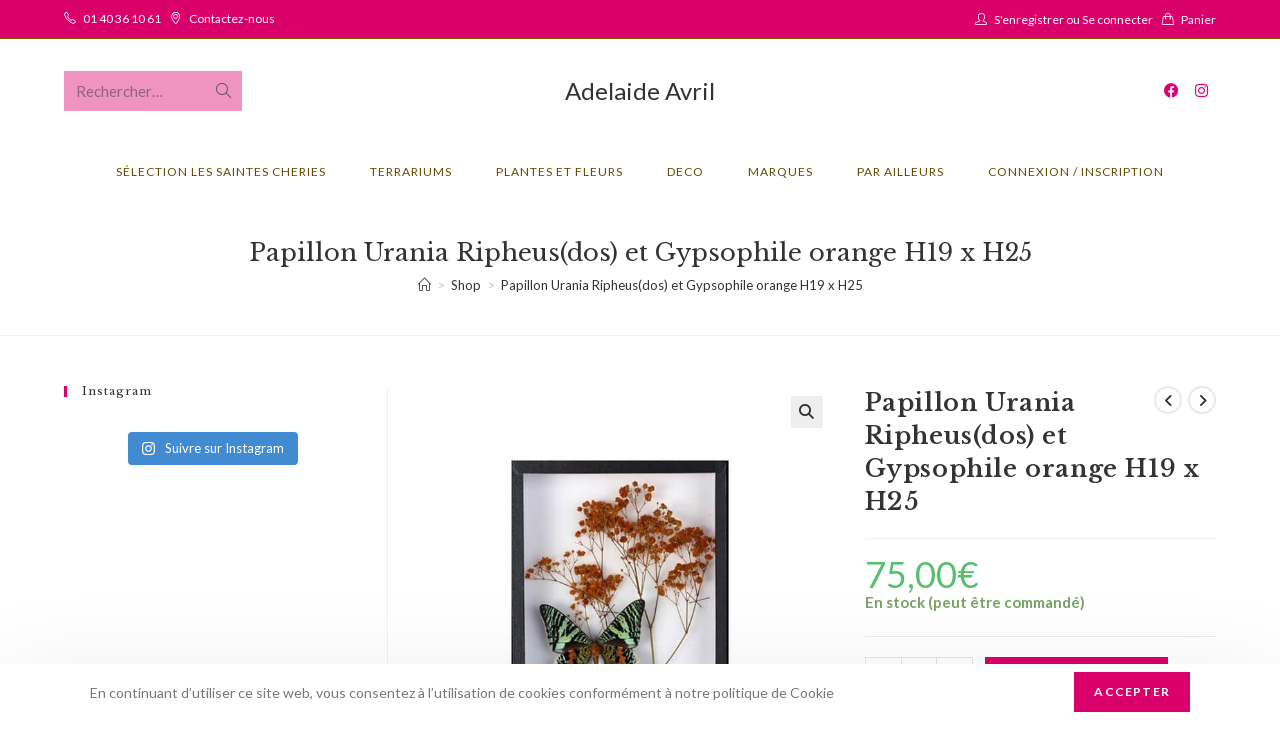

--- FILE ---
content_type: text/html; charset=UTF-8
request_url: https://adelaideavril.com/produit/papillon-urania-ripheusdos-et-gypsophile-orange-h19-x-h25/
body_size: 36882
content:
<!DOCTYPE html>
<html class="html" lang="fr-FR">
<head>
	<meta charset="UTF-8">
	<link rel="profile" href="https://gmpg.org/xfn/11">

	<title>Papillon Urania Ripheus(dos) et Gypsophile orange H19 x H25 &#8211; Adelaide Avril</title>
<meta name='robots' content='max-image-preview:large' />
<meta property="og:type" content="article" />
<meta property="og:title" content="Papillon Urania Ripheus(dos) et Gypsophile orange H19 x H25" />
<meta property="og:description" content="Véritable papillon naturalisé et monté sous verre, dans un cadre en bois noir. Réalisé dans notre atelier à Paris, nos diverses créations botaniques décoratives vont embellir votre quotidien en vous amenant la nature à portée de main. Nous apportons une…" />
<meta property="og:image" content="https://adelaideavril.com/wp-content/uploads/2020/05/130E-19X25x5-1PAP-Urania-ripheus-dos-et-gypsophilie-orange.jpg" />
<meta property="og:image:width" content="640" />
<meta property="og:image:height" content="640" />
<meta property="og:url" content="https://adelaideavril.com/produit/papillon-urania-ripheusdos-et-gypsophile-orange-h19-x-h25/" />
<meta property="og:site_name" content="Adelaide Avril" />
<meta property="article:author" content="https://www.facebook.com/avriladelaide/" />
<meta property="article:publisher" content="https://www.facebook.com/avriladelaide/" />
<meta name="twitter:card" content="summary_large_image" />
<meta name="twitter:title" content="Papillon Urania Ripheus(dos) et Gypsophile orange H19 x H25" />
<meta name="twitter:description" content="Véritable papillon naturalisé et monté sous verre, dans un cadre en bois noir. Réalisé dans notre atelier à Paris, nos diverses créations botaniques décoratives vont embellir votre quotidien en vous amenant la nature à portée de main. Nous apportons une…" />
<meta name="twitter:image" content="https://adelaideavril.com/wp-content/uploads/2020/05/130E-19X25x5-1PAP-Urania-ripheus-dos-et-gypsophilie-orange.jpg" />
<meta name="twitter:site" content="@" />
<meta name="twitter:creator" content="@" />
<meta name="viewport" content="width=device-width, initial-scale=1"><link rel='dns-prefetch' href='//capi-automation.s3.us-east-2.amazonaws.com' />
<link rel='dns-prefetch' href='//fonts.googleapis.com' />
<link rel="alternate" type="application/rss+xml" title="Adelaide Avril &raquo; Flux" href="https://adelaideavril.com/feed/" />
<link rel="alternate" type="application/rss+xml" title="Adelaide Avril &raquo; Flux des commentaires" href="https://adelaideavril.com/comments/feed/" />
<script>
window._wpemojiSettings = {"baseUrl":"https:\/\/s.w.org\/images\/core\/emoji\/14.0.0\/72x72\/","ext":".png","svgUrl":"https:\/\/s.w.org\/images\/core\/emoji\/14.0.0\/svg\/","svgExt":".svg","source":{"wpemoji":"https:\/\/adelaideavril.com\/wp-includes\/js\/wp-emoji.js?ver=6.4.7","twemoji":"https:\/\/adelaideavril.com\/wp-includes\/js\/twemoji.js?ver=6.4.7"}};
/**
 * @output wp-includes/js/wp-emoji-loader.js
 */

/**
 * Emoji Settings as exported in PHP via _print_emoji_detection_script().
 * @typedef WPEmojiSettings
 * @type {object}
 * @property {?object} source
 * @property {?string} source.concatemoji
 * @property {?string} source.twemoji
 * @property {?string} source.wpemoji
 * @property {?boolean} DOMReady
 * @property {?Function} readyCallback
 */

/**
 * Support tests.
 * @typedef SupportTests
 * @type {object}
 * @property {?boolean} flag
 * @property {?boolean} emoji
 */

/**
 * IIFE to detect emoji support and load Twemoji if needed.
 *
 * @param {Window} window
 * @param {Document} document
 * @param {WPEmojiSettings} settings
 */
( function wpEmojiLoader( window, document, settings ) {
	if ( typeof Promise === 'undefined' ) {
		return;
	}

	var sessionStorageKey = 'wpEmojiSettingsSupports';
	var tests = [ 'flag', 'emoji' ];

	/**
	 * Checks whether the browser supports offloading to a Worker.
	 *
	 * @since 6.3.0
	 *
	 * @private
	 *
	 * @returns {boolean}
	 */
	function supportsWorkerOffloading() {
		return (
			typeof Worker !== 'undefined' &&
			typeof OffscreenCanvas !== 'undefined' &&
			typeof URL !== 'undefined' &&
			URL.createObjectURL &&
			typeof Blob !== 'undefined'
		);
	}

	/**
	 * @typedef SessionSupportTests
	 * @type {object}
	 * @property {number} timestamp
	 * @property {SupportTests} supportTests
	 */

	/**
	 * Get support tests from session.
	 *
	 * @since 6.3.0
	 *
	 * @private
	 *
	 * @returns {?SupportTests} Support tests, or null if not set or older than 1 week.
	 */
	function getSessionSupportTests() {
		try {
			/** @type {SessionSupportTests} */
			var item = JSON.parse(
				sessionStorage.getItem( sessionStorageKey )
			);
			if (
				typeof item === 'object' &&
				typeof item.timestamp === 'number' &&
				new Date().valueOf() < item.timestamp + 604800 && // Note: Number is a week in seconds.
				typeof item.supportTests === 'object'
			) {
				return item.supportTests;
			}
		} catch ( e ) {}
		return null;
	}

	/**
	 * Persist the supports in session storage.
	 *
	 * @since 6.3.0
	 *
	 * @private
	 *
	 * @param {SupportTests} supportTests Support tests.
	 */
	function setSessionSupportTests( supportTests ) {
		try {
			/** @type {SessionSupportTests} */
			var item = {
				supportTests: supportTests,
				timestamp: new Date().valueOf()
			};

			sessionStorage.setItem(
				sessionStorageKey,
				JSON.stringify( item )
			);
		} catch ( e ) {}
	}

	/**
	 * Checks if two sets of Emoji characters render the same visually.
	 *
	 * This function may be serialized to run in a Worker. Therefore, it cannot refer to variables from the containing
	 * scope. Everything must be passed by parameters.
	 *
	 * @since 4.9.0
	 *
	 * @private
	 *
	 * @param {CanvasRenderingContext2D} context 2D Context.
	 * @param {string} set1 Set of Emoji to test.
	 * @param {string} set2 Set of Emoji to test.
	 *
	 * @return {boolean} True if the two sets render the same.
	 */
	function emojiSetsRenderIdentically( context, set1, set2 ) {
		// Cleanup from previous test.
		context.clearRect( 0, 0, context.canvas.width, context.canvas.height );
		context.fillText( set1, 0, 0 );
		var rendered1 = new Uint32Array(
			context.getImageData(
				0,
				0,
				context.canvas.width,
				context.canvas.height
			).data
		);

		// Cleanup from previous test.
		context.clearRect( 0, 0, context.canvas.width, context.canvas.height );
		context.fillText( set2, 0, 0 );
		var rendered2 = new Uint32Array(
			context.getImageData(
				0,
				0,
				context.canvas.width,
				context.canvas.height
			).data
		);

		return rendered1.every( function ( rendered2Data, index ) {
			return rendered2Data === rendered2[ index ];
		} );
	}

	/**
	 * Determines if the browser properly renders Emoji that Twemoji can supplement.
	 *
	 * This function may be serialized to run in a Worker. Therefore, it cannot refer to variables from the containing
	 * scope. Everything must be passed by parameters.
	 *
	 * @since 4.2.0
	 *
	 * @private
	 *
	 * @param {CanvasRenderingContext2D} context 2D Context.
	 * @param {string} type Whether to test for support of "flag" or "emoji".
	 * @param {Function} emojiSetsRenderIdentically Reference to emojiSetsRenderIdentically function, needed due to minification.
	 *
	 * @return {boolean} True if the browser can render emoji, false if it cannot.
	 */
	function browserSupportsEmoji( context, type, emojiSetsRenderIdentically ) {
		var isIdentical;

		switch ( type ) {
			case 'flag':
				/*
				 * Test for Transgender flag compatibility. Added in Unicode 13.
				 *
				 * To test for support, we try to render it, and compare the rendering to how it would look if
				 * the browser doesn't render it correctly (white flag emoji + transgender symbol).
				 */
				isIdentical = emojiSetsRenderIdentically(
					context,
					'\uD83C\uDFF3\uFE0F\u200D\u26A7\uFE0F', // as a zero-width joiner sequence
					'\uD83C\uDFF3\uFE0F\u200B\u26A7\uFE0F' // separated by a zero-width space
				);

				if ( isIdentical ) {
					return false;
				}

				/*
				 * Test for UN flag compatibility. This is the least supported of the letter locale flags,
				 * so gives us an easy test for full support.
				 *
				 * To test for support, we try to render it, and compare the rendering to how it would look if
				 * the browser doesn't render it correctly ([U] + [N]).
				 */
				isIdentical = emojiSetsRenderIdentically(
					context,
					'\uD83C\uDDFA\uD83C\uDDF3', // as the sequence of two code points
					'\uD83C\uDDFA\u200B\uD83C\uDDF3' // as the two code points separated by a zero-width space
				);

				if ( isIdentical ) {
					return false;
				}

				/*
				 * Test for English flag compatibility. England is a country in the United Kingdom, it
				 * does not have a two letter locale code but rather a five letter sub-division code.
				 *
				 * To test for support, we try to render it, and compare the rendering to how it would look if
				 * the browser doesn't render it correctly (black flag emoji + [G] + [B] + [E] + [N] + [G]).
				 */
				isIdentical = emojiSetsRenderIdentically(
					context,
					// as the flag sequence
					'\uD83C\uDFF4\uDB40\uDC67\uDB40\uDC62\uDB40\uDC65\uDB40\uDC6E\uDB40\uDC67\uDB40\uDC7F',
					// with each code point separated by a zero-width space
					'\uD83C\uDFF4\u200B\uDB40\uDC67\u200B\uDB40\uDC62\u200B\uDB40\uDC65\u200B\uDB40\uDC6E\u200B\uDB40\uDC67\u200B\uDB40\uDC7F'
				);

				return ! isIdentical;
			case 'emoji':
				/*
				 * Why can't we be friends? Everyone can now shake hands in emoji, regardless of skin tone!
				 *
				 * To test for Emoji 14.0 support, try to render a new emoji: Handshake: Light Skin Tone, Dark Skin Tone.
				 *
				 * The Handshake: Light Skin Tone, Dark Skin Tone emoji is a ZWJ sequence combining 🫱 Rightwards Hand,
				 * 🏻 Light Skin Tone, a Zero Width Joiner, 🫲 Leftwards Hand, and 🏿 Dark Skin Tone.
				 *
				 * 0x1FAF1 == Rightwards Hand
				 * 0x1F3FB == Light Skin Tone
				 * 0x200D == Zero-Width Joiner (ZWJ) that links the code points for the new emoji or
				 * 0x200B == Zero-Width Space (ZWS) that is rendered for clients not supporting the new emoji.
				 * 0x1FAF2 == Leftwards Hand
				 * 0x1F3FF == Dark Skin Tone.
				 *
				 * When updating this test for future Emoji releases, ensure that individual emoji that make up the
				 * sequence come from older emoji standards.
				 */
				isIdentical = emojiSetsRenderIdentically(
					context,
					'\uD83E\uDEF1\uD83C\uDFFB\u200D\uD83E\uDEF2\uD83C\uDFFF', // as the zero-width joiner sequence
					'\uD83E\uDEF1\uD83C\uDFFB\u200B\uD83E\uDEF2\uD83C\uDFFF' // separated by a zero-width space
				);

				return ! isIdentical;
		}

		return false;
	}

	/**
	 * Checks emoji support tests.
	 *
	 * This function may be serialized to run in a Worker. Therefore, it cannot refer to variables from the containing
	 * scope. Everything must be passed by parameters.
	 *
	 * @since 6.3.0
	 *
	 * @private
	 *
	 * @param {string[]} tests Tests.
	 * @param {Function} browserSupportsEmoji Reference to browserSupportsEmoji function, needed due to minification.
	 * @param {Function} emojiSetsRenderIdentically Reference to emojiSetsRenderIdentically function, needed due to minification.
	 *
	 * @return {SupportTests} Support tests.
	 */
	function testEmojiSupports( tests, browserSupportsEmoji, emojiSetsRenderIdentically ) {
		var canvas;
		if (
			typeof WorkerGlobalScope !== 'undefined' &&
			self instanceof WorkerGlobalScope
		) {
			canvas = new OffscreenCanvas( 300, 150 ); // Dimensions are default for HTMLCanvasElement.
		} else {
			canvas = document.createElement( 'canvas' );
		}

		var context = canvas.getContext( '2d', { willReadFrequently: true } );

		/*
		 * Chrome on OS X added native emoji rendering in M41. Unfortunately,
		 * it doesn't work when the font is bolder than 500 weight. So, we
		 * check for bold rendering support to avoid invisible emoji in Chrome.
		 */
		context.textBaseline = 'top';
		context.font = '600 32px Arial';

		var supports = {};
		tests.forEach( function ( test ) {
			supports[ test ] = browserSupportsEmoji( context, test, emojiSetsRenderIdentically );
		} );
		return supports;
	}

	/**
	 * Adds a script to the head of the document.
	 *
	 * @ignore
	 *
	 * @since 4.2.0
	 *
	 * @param {string} src The url where the script is located.
	 *
	 * @return {void}
	 */
	function addScript( src ) {
		var script = document.createElement( 'script' );
		script.src = src;
		script.defer = true;
		document.head.appendChild( script );
	}

	settings.supports = {
		everything: true,
		everythingExceptFlag: true
	};

	// Create a promise for DOMContentLoaded since the worker logic may finish after the event has fired.
	var domReadyPromise = new Promise( function ( resolve ) {
		document.addEventListener( 'DOMContentLoaded', resolve, {
			once: true
		} );
	} );

	// Obtain the emoji support from the browser, asynchronously when possible.
	new Promise( function ( resolve ) {
		var supportTests = getSessionSupportTests();
		if ( supportTests ) {
			resolve( supportTests );
			return;
		}

		if ( supportsWorkerOffloading() ) {
			try {
				// Note that the functions are being passed as arguments due to minification.
				var workerScript =
					'postMessage(' +
					testEmojiSupports.toString() +
					'(' +
					[
						JSON.stringify( tests ),
						browserSupportsEmoji.toString(),
						emojiSetsRenderIdentically.toString()
					].join( ',' ) +
					'));';
				var blob = new Blob( [ workerScript ], {
					type: 'text/javascript'
				} );
				var worker = new Worker( URL.createObjectURL( blob ), { name: 'wpTestEmojiSupports' } );
				worker.onmessage = function ( event ) {
					supportTests = event.data;
					setSessionSupportTests( supportTests );
					worker.terminate();
					resolve( supportTests );
				};
				return;
			} catch ( e ) {}
		}

		supportTests = testEmojiSupports( tests, browserSupportsEmoji, emojiSetsRenderIdentically );
		setSessionSupportTests( supportTests );
		resolve( supportTests );
	} )
		// Once the browser emoji support has been obtained from the session, finalize the settings.
		.then( function ( supportTests ) {
			/*
			 * Tests the browser support for flag emojis and other emojis, and adjusts the
			 * support settings accordingly.
			 */
			for ( var test in supportTests ) {
				settings.supports[ test ] = supportTests[ test ];

				settings.supports.everything =
					settings.supports.everything && settings.supports[ test ];

				if ( 'flag' !== test ) {
					settings.supports.everythingExceptFlag =
						settings.supports.everythingExceptFlag &&
						settings.supports[ test ];
				}
			}

			settings.supports.everythingExceptFlag =
				settings.supports.everythingExceptFlag &&
				! settings.supports.flag;

			// Sets DOMReady to false and assigns a ready function to settings.
			settings.DOMReady = false;
			settings.readyCallback = function () {
				settings.DOMReady = true;
			};
		} )
		.then( function () {
			return domReadyPromise;
		} )
		.then( function () {
			// When the browser can not render everything we need to load a polyfill.
			if ( ! settings.supports.everything ) {
				settings.readyCallback();

				var src = settings.source || {};

				if ( src.concatemoji ) {
					addScript( src.concatemoji );
				} else if ( src.wpemoji && src.twemoji ) {
					addScript( src.twemoji );
					addScript( src.wpemoji );
				}
			}
		} );
} )( window, document, window._wpemojiSettings );
</script>
<link rel='stylesheet' id='sbi_styles-css' href='https://adelaideavril.com/wp-content/plugins/instagram-feed/css/sbi-styles.min.css?ver=6.2.6' media='all' />
<style id='wp-emoji-styles-inline-css'>

	img.wp-smiley, img.emoji {
		display: inline !important;
		border: none !important;
		box-shadow: none !important;
		height: 1em !important;
		width: 1em !important;
		margin: 0 0.07em !important;
		vertical-align: -0.1em !important;
		background: none !important;
		padding: 0 !important;
	}
</style>
<link rel='stylesheet' id='wp-block-library-css' href='https://adelaideavril.com/wp-includes/css/dist/block-library/style.css?ver=6.4.7' media='all' />
<style id='wp-block-library-theme-inline-css'>
.wp-block-audio figcaption{
  color:#555;
  font-size:13px;
  text-align:center;
}
.is-dark-theme .wp-block-audio figcaption{
  color:hsla(0,0%,100%,.65);
}

.wp-block-audio{
  margin:0 0 1em;
}

.wp-block-code{
  border:1px solid #ccc;
  border-radius:4px;
  font-family:Menlo,Consolas,monaco,monospace;
  padding:.8em 1em;
}

.wp-block-embed figcaption{
  color:#555;
  font-size:13px;
  text-align:center;
}
.is-dark-theme .wp-block-embed figcaption{
  color:hsla(0,0%,100%,.65);
}

.wp-block-embed{
  margin:0 0 1em;
}

.blocks-gallery-caption{
  color:#555;
  font-size:13px;
  text-align:center;
}
.is-dark-theme .blocks-gallery-caption{
  color:hsla(0,0%,100%,.65);
}

.wp-block-image figcaption{
  color:#555;
  font-size:13px;
  text-align:center;
}
.is-dark-theme .wp-block-image figcaption{
  color:hsla(0,0%,100%,.65);
}

.wp-block-image{
  margin:0 0 1em;
}

.wp-block-pullquote{
  border-bottom:4px solid;
  border-top:4px solid;
  color:currentColor;
  margin-bottom:1.75em;
}
.wp-block-pullquote cite,.wp-block-pullquote footer,.wp-block-pullquote__citation{
  color:currentColor;
  font-size:.8125em;
  font-style:normal;
  text-transform:uppercase;
}

.wp-block-quote{
  border-left:.25em solid;
  margin:0 0 1.75em;
  padding-left:1em;
}
.wp-block-quote cite,.wp-block-quote footer{
  color:currentColor;
  font-size:.8125em;
  font-style:normal;
  position:relative;
}
.wp-block-quote.has-text-align-right{
  border-left:none;
  border-right:.25em solid;
  padding-left:0;
  padding-right:1em;
}
.wp-block-quote.has-text-align-center{
  border:none;
  padding-left:0;
}
.wp-block-quote.is-large,.wp-block-quote.is-style-large,.wp-block-quote.is-style-plain{
  border:none;
}

.wp-block-search .wp-block-search__label{
  font-weight:700;
}

.wp-block-search__button{
  border:1px solid #ccc;
  padding:.375em .625em;
}

:where(.wp-block-group.has-background){
  padding:1.25em 2.375em;
}

.wp-block-separator.has-css-opacity{
  opacity:.4;
}

.wp-block-separator{
  border:none;
  border-bottom:2px solid;
  margin-left:auto;
  margin-right:auto;
}
.wp-block-separator.has-alpha-channel-opacity{
  opacity:1;
}
.wp-block-separator:not(.is-style-wide):not(.is-style-dots){
  width:100px;
}
.wp-block-separator.has-background:not(.is-style-dots){
  border-bottom:none;
  height:1px;
}
.wp-block-separator.has-background:not(.is-style-wide):not(.is-style-dots){
  height:2px;
}

.wp-block-table{
  margin:0 0 1em;
}
.wp-block-table td,.wp-block-table th{
  word-break:normal;
}
.wp-block-table figcaption{
  color:#555;
  font-size:13px;
  text-align:center;
}
.is-dark-theme .wp-block-table figcaption{
  color:hsla(0,0%,100%,.65);
}

.wp-block-video figcaption{
  color:#555;
  font-size:13px;
  text-align:center;
}
.is-dark-theme .wp-block-video figcaption{
  color:hsla(0,0%,100%,.65);
}

.wp-block-video{
  margin:0 0 1em;
}

.wp-block-template-part.has-background{
  margin-bottom:0;
  margin-top:0;
  padding:1.25em 2.375em;
}
</style>
<style id='classic-theme-styles-inline-css'>
/**
 * These rules are needed for backwards compatibility.
 * They should match the button element rules in the base theme.json file.
 */
.wp-block-button__link {
	color: #ffffff;
	background-color: #32373c;
	border-radius: 9999px; /* 100% causes an oval, but any explicit but really high value retains the pill shape. */

	/* This needs a low specificity so it won't override the rules from the button element if defined in theme.json. */
	box-shadow: none;
	text-decoration: none;

	/* The extra 2px are added to size solids the same as the outline versions.*/
	padding: calc(0.667em + 2px) calc(1.333em + 2px);

	font-size: 1.125em;
}

.wp-block-file__button {
	background: #32373c;
	color: #ffffff;
	text-decoration: none;
}

</style>
<style id='global-styles-inline-css'>
body{--wp--preset--color--black: #000000;--wp--preset--color--cyan-bluish-gray: #abb8c3;--wp--preset--color--white: #ffffff;--wp--preset--color--pale-pink: #f78da7;--wp--preset--color--vivid-red: #cf2e2e;--wp--preset--color--luminous-vivid-orange: #ff6900;--wp--preset--color--luminous-vivid-amber: #fcb900;--wp--preset--color--light-green-cyan: #7bdcb5;--wp--preset--color--vivid-green-cyan: #00d084;--wp--preset--color--pale-cyan-blue: #8ed1fc;--wp--preset--color--vivid-cyan-blue: #0693e3;--wp--preset--color--vivid-purple: #9b51e0;--wp--preset--gradient--vivid-cyan-blue-to-vivid-purple: linear-gradient(135deg,rgba(6,147,227,1) 0%,rgb(155,81,224) 100%);--wp--preset--gradient--light-green-cyan-to-vivid-green-cyan: linear-gradient(135deg,rgb(122,220,180) 0%,rgb(0,208,130) 100%);--wp--preset--gradient--luminous-vivid-amber-to-luminous-vivid-orange: linear-gradient(135deg,rgba(252,185,0,1) 0%,rgba(255,105,0,1) 100%);--wp--preset--gradient--luminous-vivid-orange-to-vivid-red: linear-gradient(135deg,rgba(255,105,0,1) 0%,rgb(207,46,46) 100%);--wp--preset--gradient--very-light-gray-to-cyan-bluish-gray: linear-gradient(135deg,rgb(238,238,238) 0%,rgb(169,184,195) 100%);--wp--preset--gradient--cool-to-warm-spectrum: linear-gradient(135deg,rgb(74,234,220) 0%,rgb(151,120,209) 20%,rgb(207,42,186) 40%,rgb(238,44,130) 60%,rgb(251,105,98) 80%,rgb(254,248,76) 100%);--wp--preset--gradient--blush-light-purple: linear-gradient(135deg,rgb(255,206,236) 0%,rgb(152,150,240) 100%);--wp--preset--gradient--blush-bordeaux: linear-gradient(135deg,rgb(254,205,165) 0%,rgb(254,45,45) 50%,rgb(107,0,62) 100%);--wp--preset--gradient--luminous-dusk: linear-gradient(135deg,rgb(255,203,112) 0%,rgb(199,81,192) 50%,rgb(65,88,208) 100%);--wp--preset--gradient--pale-ocean: linear-gradient(135deg,rgb(255,245,203) 0%,rgb(182,227,212) 50%,rgb(51,167,181) 100%);--wp--preset--gradient--electric-grass: linear-gradient(135deg,rgb(202,248,128) 0%,rgb(113,206,126) 100%);--wp--preset--gradient--midnight: linear-gradient(135deg,rgb(2,3,129) 0%,rgb(40,116,252) 100%);--wp--preset--font-size--small: 13px;--wp--preset--font-size--medium: 20px;--wp--preset--font-size--large: 36px;--wp--preset--font-size--x-large: 42px;--wp--preset--spacing--20: 0.44rem;--wp--preset--spacing--30: 0.67rem;--wp--preset--spacing--40: 1rem;--wp--preset--spacing--50: 1.5rem;--wp--preset--spacing--60: 2.25rem;--wp--preset--spacing--70: 3.38rem;--wp--preset--spacing--80: 5.06rem;--wp--preset--shadow--natural: 6px 6px 9px rgba(0, 0, 0, 0.2);--wp--preset--shadow--deep: 12px 12px 50px rgba(0, 0, 0, 0.4);--wp--preset--shadow--sharp: 6px 6px 0px rgba(0, 0, 0, 0.2);--wp--preset--shadow--outlined: 6px 6px 0px -3px rgba(255, 255, 255, 1), 6px 6px rgba(0, 0, 0, 1);--wp--preset--shadow--crisp: 6px 6px 0px rgba(0, 0, 0, 1);}:where(.is-layout-flex){gap: 0.5em;}:where(.is-layout-grid){gap: 0.5em;}body .is-layout-flow > .alignleft{float: left;margin-inline-start: 0;margin-inline-end: 2em;}body .is-layout-flow > .alignright{float: right;margin-inline-start: 2em;margin-inline-end: 0;}body .is-layout-flow > .aligncenter{margin-left: auto !important;margin-right: auto !important;}body .is-layout-constrained > .alignleft{float: left;margin-inline-start: 0;margin-inline-end: 2em;}body .is-layout-constrained > .alignright{float: right;margin-inline-start: 2em;margin-inline-end: 0;}body .is-layout-constrained > .aligncenter{margin-left: auto !important;margin-right: auto !important;}body .is-layout-constrained > :where(:not(.alignleft):not(.alignright):not(.alignfull)){max-width: var(--wp--style--global--content-size);margin-left: auto !important;margin-right: auto !important;}body .is-layout-constrained > .alignwide{max-width: var(--wp--style--global--wide-size);}body .is-layout-flex{display: flex;}body .is-layout-flex{flex-wrap: wrap;align-items: center;}body .is-layout-flex > *{margin: 0;}body .is-layout-grid{display: grid;}body .is-layout-grid > *{margin: 0;}:where(.wp-block-columns.is-layout-flex){gap: 2em;}:where(.wp-block-columns.is-layout-grid){gap: 2em;}:where(.wp-block-post-template.is-layout-flex){gap: 1.25em;}:where(.wp-block-post-template.is-layout-grid){gap: 1.25em;}.has-black-color{color: var(--wp--preset--color--black) !important;}.has-cyan-bluish-gray-color{color: var(--wp--preset--color--cyan-bluish-gray) !important;}.has-white-color{color: var(--wp--preset--color--white) !important;}.has-pale-pink-color{color: var(--wp--preset--color--pale-pink) !important;}.has-vivid-red-color{color: var(--wp--preset--color--vivid-red) !important;}.has-luminous-vivid-orange-color{color: var(--wp--preset--color--luminous-vivid-orange) !important;}.has-luminous-vivid-amber-color{color: var(--wp--preset--color--luminous-vivid-amber) !important;}.has-light-green-cyan-color{color: var(--wp--preset--color--light-green-cyan) !important;}.has-vivid-green-cyan-color{color: var(--wp--preset--color--vivid-green-cyan) !important;}.has-pale-cyan-blue-color{color: var(--wp--preset--color--pale-cyan-blue) !important;}.has-vivid-cyan-blue-color{color: var(--wp--preset--color--vivid-cyan-blue) !important;}.has-vivid-purple-color{color: var(--wp--preset--color--vivid-purple) !important;}.has-black-background-color{background-color: var(--wp--preset--color--black) !important;}.has-cyan-bluish-gray-background-color{background-color: var(--wp--preset--color--cyan-bluish-gray) !important;}.has-white-background-color{background-color: var(--wp--preset--color--white) !important;}.has-pale-pink-background-color{background-color: var(--wp--preset--color--pale-pink) !important;}.has-vivid-red-background-color{background-color: var(--wp--preset--color--vivid-red) !important;}.has-luminous-vivid-orange-background-color{background-color: var(--wp--preset--color--luminous-vivid-orange) !important;}.has-luminous-vivid-amber-background-color{background-color: var(--wp--preset--color--luminous-vivid-amber) !important;}.has-light-green-cyan-background-color{background-color: var(--wp--preset--color--light-green-cyan) !important;}.has-vivid-green-cyan-background-color{background-color: var(--wp--preset--color--vivid-green-cyan) !important;}.has-pale-cyan-blue-background-color{background-color: var(--wp--preset--color--pale-cyan-blue) !important;}.has-vivid-cyan-blue-background-color{background-color: var(--wp--preset--color--vivid-cyan-blue) !important;}.has-vivid-purple-background-color{background-color: var(--wp--preset--color--vivid-purple) !important;}.has-black-border-color{border-color: var(--wp--preset--color--black) !important;}.has-cyan-bluish-gray-border-color{border-color: var(--wp--preset--color--cyan-bluish-gray) !important;}.has-white-border-color{border-color: var(--wp--preset--color--white) !important;}.has-pale-pink-border-color{border-color: var(--wp--preset--color--pale-pink) !important;}.has-vivid-red-border-color{border-color: var(--wp--preset--color--vivid-red) !important;}.has-luminous-vivid-orange-border-color{border-color: var(--wp--preset--color--luminous-vivid-orange) !important;}.has-luminous-vivid-amber-border-color{border-color: var(--wp--preset--color--luminous-vivid-amber) !important;}.has-light-green-cyan-border-color{border-color: var(--wp--preset--color--light-green-cyan) !important;}.has-vivid-green-cyan-border-color{border-color: var(--wp--preset--color--vivid-green-cyan) !important;}.has-pale-cyan-blue-border-color{border-color: var(--wp--preset--color--pale-cyan-blue) !important;}.has-vivid-cyan-blue-border-color{border-color: var(--wp--preset--color--vivid-cyan-blue) !important;}.has-vivid-purple-border-color{border-color: var(--wp--preset--color--vivid-purple) !important;}.has-vivid-cyan-blue-to-vivid-purple-gradient-background{background: var(--wp--preset--gradient--vivid-cyan-blue-to-vivid-purple) !important;}.has-light-green-cyan-to-vivid-green-cyan-gradient-background{background: var(--wp--preset--gradient--light-green-cyan-to-vivid-green-cyan) !important;}.has-luminous-vivid-amber-to-luminous-vivid-orange-gradient-background{background: var(--wp--preset--gradient--luminous-vivid-amber-to-luminous-vivid-orange) !important;}.has-luminous-vivid-orange-to-vivid-red-gradient-background{background: var(--wp--preset--gradient--luminous-vivid-orange-to-vivid-red) !important;}.has-very-light-gray-to-cyan-bluish-gray-gradient-background{background: var(--wp--preset--gradient--very-light-gray-to-cyan-bluish-gray) !important;}.has-cool-to-warm-spectrum-gradient-background{background: var(--wp--preset--gradient--cool-to-warm-spectrum) !important;}.has-blush-light-purple-gradient-background{background: var(--wp--preset--gradient--blush-light-purple) !important;}.has-blush-bordeaux-gradient-background{background: var(--wp--preset--gradient--blush-bordeaux) !important;}.has-luminous-dusk-gradient-background{background: var(--wp--preset--gradient--luminous-dusk) !important;}.has-pale-ocean-gradient-background{background: var(--wp--preset--gradient--pale-ocean) !important;}.has-electric-grass-gradient-background{background: var(--wp--preset--gradient--electric-grass) !important;}.has-midnight-gradient-background{background: var(--wp--preset--gradient--midnight) !important;}.has-small-font-size{font-size: var(--wp--preset--font-size--small) !important;}.has-medium-font-size{font-size: var(--wp--preset--font-size--medium) !important;}.has-large-font-size{font-size: var(--wp--preset--font-size--large) !important;}.has-x-large-font-size{font-size: var(--wp--preset--font-size--x-large) !important;}
.wp-block-navigation a:where(:not(.wp-element-button)){color: inherit;}
:where(.wp-block-post-template.is-layout-flex){gap: 1.25em;}:where(.wp-block-post-template.is-layout-grid){gap: 1.25em;}
:where(.wp-block-columns.is-layout-flex){gap: 2em;}:where(.wp-block-columns.is-layout-grid){gap: 2em;}
.wp-block-pullquote{font-size: 1.5em;line-height: 1.6;}
</style>
<link rel='stylesheet' id='photoswipe-css' href='https://adelaideavril.com/wp-content/plugins/woocommerce/assets/css/photoswipe/photoswipe.min.css?ver=8.7.2' media='all' />
<link rel='stylesheet' id='photoswipe-default-skin-css' href='https://adelaideavril.com/wp-content/plugins/woocommerce/assets/css/photoswipe/default-skin/default-skin.min.css?ver=8.7.2' media='all' />
<style id='woocommerce-inline-inline-css'>
.woocommerce form .form-row .required { visibility: visible; }
</style>
<link rel='stylesheet' id='oceanwp-woo-mini-cart-css' href='https://adelaideavril.com/wp-content/themes/oceanwp/assets/css/woo/woo-mini-cart.min.css?ver=6.4.7' media='all' />
<link rel='stylesheet' id='font-awesome-css' href='https://adelaideavril.com/wp-content/themes/oceanwp/assets/fonts/fontawesome/css/all.min.css?ver=6.4.2' media='all' />
<link rel='stylesheet' id='simple-line-icons-css' href='https://adelaideavril.com/wp-content/themes/oceanwp/assets/css/third/simple-line-icons.min.css?ver=2.4.0' media='all' />
<link rel='stylesheet' id='oceanwp-style-css' href='https://adelaideavril.com/wp-content/themes/oceanwp/assets/css/style.min.css?ver=3.5.3' media='all' />
<style id='oceanwp-style-inline-css'>
div.wpforms-container-full .wpforms-form input[type=submit]:hover,
			div.wpforms-container-full .wpforms-form input[type=submit]:focus,
			div.wpforms-container-full .wpforms-form input[type=submit]:active,
			div.wpforms-container-full .wpforms-form button[type=submit]:hover,
			div.wpforms-container-full .wpforms-form button[type=submit]:focus,
			div.wpforms-container-full .wpforms-form button[type=submit]:active,
			div.wpforms-container-full .wpforms-form .wpforms-page-button:hover,
			div.wpforms-container-full .wpforms-form .wpforms-page-button:active,
			div.wpforms-container-full .wpforms-form .wpforms-page-button:focus {
				border: none;
			}
</style>
<link rel='stylesheet' id='oceanwp-google-font-lato-css' href='//fonts.googleapis.com/css?family=Lato%3A100%2C200%2C300%2C400%2C500%2C600%2C700%2C800%2C900%2C100i%2C200i%2C300i%2C400i%2C500i%2C600i%2C700i%2C800i%2C900i&#038;subset=latin&#038;display=swap&#038;ver=6.4.7' media='all' />
<link rel='stylesheet' id='oceanwp-google-font-libre-baskerville-css' href='//fonts.googleapis.com/css?family=Libre+Baskerville%3A100%2C200%2C300%2C400%2C500%2C600%2C700%2C800%2C900%2C100i%2C200i%2C300i%2C400i%2C500i%2C600i%2C700i%2C800i%2C900i&#038;subset=latin&#038;display=swap&#038;ver=6.4.7' media='all' />
<link rel='stylesheet' id='stripe_styles-css' href='https://adelaideavril.com/wp-content/plugins/woocommerce-gateway-stripe/assets/css/stripe-styles.css?ver=8.0.1' media='all' />
<link rel='stylesheet' id='oceanwp-woocommerce-css' href='https://adelaideavril.com/wp-content/themes/oceanwp/assets/css/woo/woocommerce.min.css?ver=6.4.7' media='all' />
<link rel='stylesheet' id='oceanwp-woo-star-font-css' href='https://adelaideavril.com/wp-content/themes/oceanwp/assets/css/woo/woo-star-font.min.css?ver=6.4.7' media='all' />
<link rel='stylesheet' id='oceanwp-woo-quick-view-css' href='https://adelaideavril.com/wp-content/themes/oceanwp/assets/css/woo/woo-quick-view.min.css?ver=6.4.7' media='all' />
<link rel='stylesheet' id='oe-widgets-style-css' href='https://adelaideavril.com/wp-content/plugins/ocean-extra/assets/css/widgets.css?ver=6.4.7' media='all' />
<link rel='stylesheet' id='ops-product-share-style-css' href='https://adelaideavril.com/wp-content/plugins/ocean-product-sharing/assets/css/style.min.css?ver=6.4.7' media='all' />
<link rel='stylesheet' id='oss-social-share-style-css' href='https://adelaideavril.com/wp-content/plugins/ocean-social-sharing/assets/css/style.min.css?ver=6.4.7' media='all' />
<link rel='stylesheet' id='ocean-cookie-notice-css' href='https://adelaideavril.com/wp-content/plugins/ocean-cookie-notice/assets/css/style.min.css?ver=6.4.7' media='all' />
<link rel='stylesheet' id='ofc-style-css' href='https://adelaideavril.com/wp-content/plugins/ocean-footer-callout/assets/css/style.min.css?ver=6.4.7' media='all' />
<link rel='stylesheet' id='opl-style-css' href='https://adelaideavril.com/wp-content/plugins/ocean-popup-login/assets/css/style.min.css?ver=6.4.7' media='all' />
<link rel='stylesheet' id='osh-styles-css' href='https://adelaideavril.com/wp-content/plugins/ocean-sticky-header/assets/css/style.min.css?ver=6.4.7' media='all' />
<link rel='stylesheet' id='owp-style-css' href='https://adelaideavril.com/wp-content/plugins/ocean-woo-popup/assets/css/style.min.css?ver=6.4.7' media='all' />
<script type="text/template" id="tmpl-variation-template">
	<div class="woocommerce-variation-description">{{{ data.variation.variation_description }}}</div>
	<div class="woocommerce-variation-price">{{{ data.variation.price_html }}}</div>
	<div class="woocommerce-variation-availability">{{{ data.variation.availability_html }}}</div>
</script>
<script type="text/template" id="tmpl-unavailable-variation-template">
	<p>Désolé, ce produit n&rsquo;est pas disponible. Veuillez choisir une combinaison différente.</p>
</script>
<script src="https://adelaideavril.com/wp-includes/js/jquery/jquery.js?ver=3.7.1" id="jquery-core-js"></script>
<script src="https://adelaideavril.com/wp-includes/js/jquery/jquery-migrate.js?ver=3.4.1" id="jquery-migrate-js"></script>
<script src="https://adelaideavril.com/wp-content/plugins/woocommerce/assets/js/jquery-blockui/jquery.blockUI.js?ver=2.7.0-wc.8.7.2" id="jquery-blockui-js" defer data-wp-strategy="defer"></script>
<script id="wc-add-to-cart-js-extra">
var wc_add_to_cart_params = {"ajax_url":"\/wp-admin\/admin-ajax.php","wc_ajax_url":"\/?wc-ajax=%%endpoint%%","i18n_view_cart":"Voir le panier","cart_url":"https:\/\/adelaideavril.com\/cart\/","is_cart":"","cart_redirect_after_add":"no"};
</script>
<script src="https://adelaideavril.com/wp-content/plugins/woocommerce/assets/js/frontend/add-to-cart.js?ver=8.7.2" id="wc-add-to-cart-js" defer data-wp-strategy="defer"></script>
<script src="https://adelaideavril.com/wp-content/plugins/woocommerce/assets/js/zoom/jquery.zoom.js?ver=1.7.21-wc.8.7.2" id="zoom-js" defer data-wp-strategy="defer"></script>
<script src="https://adelaideavril.com/wp-content/plugins/woocommerce/assets/js/flexslider/jquery.flexslider.js?ver=2.7.2-wc.8.7.2" id="flexslider-js" defer data-wp-strategy="defer"></script>
<script src="https://adelaideavril.com/wp-content/plugins/woocommerce/assets/js/photoswipe/photoswipe.js?ver=4.1.1-wc.8.7.2" id="photoswipe-js" defer data-wp-strategy="defer"></script>
<script src="https://adelaideavril.com/wp-content/plugins/woocommerce/assets/js/photoswipe/photoswipe-ui-default.js?ver=4.1.1-wc.8.7.2" id="photoswipe-ui-default-js" defer data-wp-strategy="defer"></script>
<script id="wc-single-product-js-extra">
var wc_single_product_params = {"i18n_required_rating_text":"Veuillez s\u00e9lectionner une note","review_rating_required":"yes","flexslider":{"rtl":false,"animation":"slide","smoothHeight":true,"directionNav":false,"controlNav":"thumbnails","slideshow":false,"animationSpeed":500,"animationLoop":false,"allowOneSlide":false},"zoom_enabled":"1","zoom_options":[],"photoswipe_enabled":"1","photoswipe_options":{"shareEl":false,"closeOnScroll":false,"history":false,"hideAnimationDuration":0,"showAnimationDuration":0},"flexslider_enabled":"1"};
</script>
<script src="https://adelaideavril.com/wp-content/plugins/woocommerce/assets/js/frontend/single-product.js?ver=8.7.2" id="wc-single-product-js" defer data-wp-strategy="defer"></script>
<script src="https://adelaideavril.com/wp-content/plugins/woocommerce/assets/js/js-cookie/js.cookie.js?ver=2.1.4-wc.8.7.2" id="js-cookie-js" defer data-wp-strategy="defer"></script>
<script id="woocommerce-js-extra">
var woocommerce_params = {"ajax_url":"\/wp-admin\/admin-ajax.php","wc_ajax_url":"\/?wc-ajax=%%endpoint%%"};
</script>
<script src="https://adelaideavril.com/wp-content/plugins/woocommerce/assets/js/frontend/woocommerce.js?ver=8.7.2" id="woocommerce-js" defer data-wp-strategy="defer"></script>
<script id="woocommerce-tokenization-form-js-extra">
var wc_tokenization_form_params = {"is_registration_required":"","is_logged_in":""};
</script>
<script src="https://adelaideavril.com/wp-content/plugins/woocommerce/assets/js/frontend/tokenization-form.js?ver=8.7.2" id="woocommerce-tokenization-form-js"></script>
<script src="https://adelaideavril.com/wp-includes/js/underscore.min.js?ver=1.13.4" id="underscore-js"></script>
<script id="wp-util-js-extra">
var _wpUtilSettings = {"ajax":{"url":"\/wp-admin\/admin-ajax.php"}};
</script>
<script src="https://adelaideavril.com/wp-includes/js/wp-util.js?ver=6.4.7" id="wp-util-js"></script>
<script id="wc-add-to-cart-variation-js-extra">
var wc_add_to_cart_variation_params = {"wc_ajax_url":"\/?wc-ajax=%%endpoint%%","i18n_no_matching_variations_text":"D\u00e9sol\u00e9, aucun produit ne r\u00e9pond \u00e0 vos crit\u00e8res. Veuillez choisir une combinaison diff\u00e9rente.","i18n_make_a_selection_text":"Veuillez s\u00e9lectionner des options du produit avant de l\u2019ajouter \u00e0 votre panier.","i18n_unavailable_text":"D\u00e9sol\u00e9, ce produit n\u2019est pas disponible. Veuillez choisir une combinaison diff\u00e9rente."};
</script>
<script src="https://adelaideavril.com/wp-content/plugins/woocommerce/assets/js/frontend/add-to-cart-variation.js?ver=8.7.2" id="wc-add-to-cart-variation-js" defer data-wp-strategy="defer"></script>
<script id="wc-cart-fragments-js-extra">
var wc_cart_fragments_params = {"ajax_url":"\/wp-admin\/admin-ajax.php","wc_ajax_url":"\/?wc-ajax=%%endpoint%%","cart_hash_key":"wc_cart_hash_a3dd8fb651040857973a522bacb6d2c5","fragment_name":"wc_fragments_a3dd8fb651040857973a522bacb6d2c5","request_timeout":"5000"};
</script>
<script src="https://adelaideavril.com/wp-content/plugins/woocommerce/assets/js/frontend/cart-fragments.js?ver=8.7.2" id="wc-cart-fragments-js" defer data-wp-strategy="defer"></script>
<link rel="https://api.w.org/" href="https://adelaideavril.com/wp-json/" /><link rel="alternate" type="application/json" href="https://adelaideavril.com/wp-json/wp/v2/product/3161" /><link rel="EditURI" type="application/rsd+xml" title="RSD" href="https://adelaideavril.com/xmlrpc.php?rsd" />
<meta name="generator" content="WordPress 6.4.7" />
<meta name="generator" content="WooCommerce 8.7.2" />
<link rel="canonical" href="https://adelaideavril.com/produit/papillon-urania-ripheusdos-et-gypsophile-orange-h19-x-h25/" />
<link rel='shortlink' href='https://adelaideavril.com/?p=3161' />
<link rel="alternate" type="application/json+oembed" href="https://adelaideavril.com/wp-json/oembed/1.0/embed?url=https%3A%2F%2Fadelaideavril.com%2Fproduit%2Fpapillon-urania-ripheusdos-et-gypsophile-orange-h19-x-h25%2F" />
<link rel="alternate" type="text/xml+oembed" href="https://adelaideavril.com/wp-json/oembed/1.0/embed?url=https%3A%2F%2Fadelaideavril.com%2Fproduit%2Fpapillon-urania-ripheusdos-et-gypsophile-orange-h19-x-h25%2F&#038;format=xml" />
	<noscript><style>.woocommerce-product-gallery{ opacity: 1 !important; }</style></noscript>
	<meta name="generator" content="Elementor 3.27.7; features: additional_custom_breakpoints; settings: css_print_method-external, google_font-enabled, font_display-auto">
			<script  type="text/javascript">
				!function(f,b,e,v,n,t,s){if(f.fbq)return;n=f.fbq=function(){n.callMethod?
					n.callMethod.apply(n,arguments):n.queue.push(arguments)};if(!f._fbq)f._fbq=n;
					n.push=n;n.loaded=!0;n.version='2.0';n.queue=[];t=b.createElement(e);t.async=!0;
					t.src=v;s=b.getElementsByTagName(e)[0];s.parentNode.insertBefore(t,s)}(window,
					document,'script','https://connect.facebook.net/en_US/fbevents.js');
			</script>
			<!-- WooCommerce Facebook Integration Begin -->
			<script  type="text/javascript">

				fbq('init', '1417956751746711', {}, {
    "agent": "woocommerce_2-8.7.2-3.5.15"
});

				document.addEventListener( 'DOMContentLoaded', function() {
					// Insert placeholder for events injected when a product is added to the cart through AJAX.
					document.body.insertAdjacentHTML( 'beforeend', '<div class=\"wc-facebook-pixel-event-placeholder\"></div>' );
				}, false );

			</script>
			<!-- WooCommerce Facebook Integration End -->
						<style>
				.e-con.e-parent:nth-of-type(n+4):not(.e-lazyloaded):not(.e-no-lazyload),
				.e-con.e-parent:nth-of-type(n+4):not(.e-lazyloaded):not(.e-no-lazyload) * {
					background-image: none !important;
				}
				@media screen and (max-height: 1024px) {
					.e-con.e-parent:nth-of-type(n+3):not(.e-lazyloaded):not(.e-no-lazyload),
					.e-con.e-parent:nth-of-type(n+3):not(.e-lazyloaded):not(.e-no-lazyload) * {
						background-image: none !important;
					}
				}
				@media screen and (max-height: 640px) {
					.e-con.e-parent:nth-of-type(n+2):not(.e-lazyloaded):not(.e-no-lazyload),
					.e-con.e-parent:nth-of-type(n+2):not(.e-lazyloaded):not(.e-no-lazyload) * {
						background-image: none !important;
					}
				}
			</style>
					<style id="wp-custom-css">
			/* Homepage custom titles style */.inline-title .elementor-widget-container{display:inline-block}.inline-title .elementor-widget-container h2{position:relative}.inline-title .elementor-widget-container h2:before,.inline-title .elementor-widget-container h2:after{content:'';position:absolute;top:50%;width:6px;height:6px;margin-top:-4px;background-color:#ffb200;border-radius:50%;visibility:visible}.inline-title .elementor-widget-container h2:before{left:-22px}.inline-title .elementor-widget-container h2:after{right:-22px}/* Footer bottom */#footer-bottom{padding:0}#footer-bottom-inner{padding:30px 0 10px;border-top:1px solid #eee}#footer-bottom #copyright .col-1{text-align:left}#footer-bottom #copyright .col-2{padding-top:10px;text-align:right}#footer-bottom .footer-payment-icons{list-style:none;padding:0;margin:0}#footer-bottom .footer-payment-icons li{float:left;color:#222;font-size:30px;padding-right:15px}#footer-bottom .footer-payment-icons li:last-child{padding-right:0}/* Responsive */@media only screen and (max-width:959px){#footer-bottom .footer-payment-icons li{padding-right:10px}}@media only screen and (max-width:768px){body .elementor .elementor-element.home-banner{background-image:none}}@media only screen and (max-width:767px){#footer-bottom .footer-payment-icons,#footer-bottom #copyright .col-2{text-align:center}#footer-bottom .footer-payment-icons li{float:none;display:inline-block;padding-right:6px}}		</style>
		<!-- OceanWP CSS -->
<style type="text/css">
/* General CSS */.woocommerce-MyAccount-navigation ul li a:before,.woocommerce-checkout .woocommerce-info a,.woocommerce-checkout #payment ul.payment_methods .wc_payment_method>input[type=radio]:first-child:checked+label:before,.woocommerce-checkout #payment .payment_method_paypal .about_paypal,.woocommerce ul.products li.product li.category a:hover,.woocommerce ul.products li.product .button:hover,.woocommerce ul.products li.product .product-inner .added_to_cart:hover,.product_meta .posted_in a:hover,.product_meta .tagged_as a:hover,.woocommerce div.product .woocommerce-tabs ul.tabs li a:hover,.woocommerce div.product .woocommerce-tabs ul.tabs li.active a,.woocommerce .oceanwp-grid-list a.active,.woocommerce .oceanwp-grid-list a:hover,.woocommerce .oceanwp-off-canvas-filter:hover,.widget_shopping_cart ul.cart_list li .owp-grid-wrap .owp-grid a.remove:hover,.widget_product_categories li a:hover ~ .count,.widget_layered_nav li a:hover ~ .count,.woocommerce ul.products li.product:not(.product-category) .woo-entry-buttons li a:hover,a:hover,a.light:hover,.theme-heading .text::before,.theme-heading .text::after,#top-bar-content >a:hover,#top-bar-social li.oceanwp-email a:hover,#site-navigation-wrap .dropdown-menu >li >a:hover,#site-header.medium-header #medium-searchform button:hover,.oceanwp-mobile-menu-icon a:hover,.blog-entry.post .blog-entry-header .entry-title a:hover,.blog-entry.post .blog-entry-readmore a:hover,.blog-entry.thumbnail-entry .blog-entry-category a,ul.meta li a:hover,.dropcap,.single nav.post-navigation .nav-links .title,body .related-post-title a:hover,body #wp-calendar caption,body .contact-info-widget.default i,body .contact-info-widget.big-icons i,body .custom-links-widget .oceanwp-custom-links li a:hover,body .custom-links-widget .oceanwp-custom-links li a:hover:before,body .posts-thumbnails-widget li a:hover,body .social-widget li.oceanwp-email a:hover,.comment-author .comment-meta .comment-reply-link,#respond #cancel-comment-reply-link:hover,#footer-widgets .footer-box a:hover,#footer-bottom a:hover,#footer-bottom #footer-bottom-menu a:hover,.sidr a:hover,.sidr-class-dropdown-toggle:hover,.sidr-class-menu-item-has-children.active >a,.sidr-class-menu-item-has-children.active >a >.sidr-class-dropdown-toggle,input[type=checkbox]:checked:before{color:#d9006b}.woocommerce .oceanwp-grid-list a.active .owp-icon use,.woocommerce .oceanwp-grid-list a:hover .owp-icon use,.single nav.post-navigation .nav-links .title .owp-icon use,.blog-entry.post .blog-entry-readmore a:hover .owp-icon use,body .contact-info-widget.default .owp-icon use,body .contact-info-widget.big-icons .owp-icon use{stroke:#d9006b}.woocommerce div.product div.images .open-image,.wcmenucart-details.count,.woocommerce-message a,.woocommerce-error a,.woocommerce-info a,.woocommerce .widget_price_filter .ui-slider .ui-slider-handle,.woocommerce .widget_price_filter .ui-slider .ui-slider-range,.owp-product-nav li a.owp-nav-link:hover,.woocommerce div.product.owp-tabs-layout-vertical .woocommerce-tabs ul.tabs li a:after,.woocommerce .widget_product_categories li.current-cat >a ~ .count,.woocommerce .widget_product_categories li.current-cat >a:before,.woocommerce .widget_layered_nav li.chosen a ~ .count,.woocommerce .widget_layered_nav li.chosen a:before,#owp-checkout-timeline .active .timeline-wrapper,.bag-style:hover .wcmenucart-cart-icon .wcmenucart-count,.show-cart .wcmenucart-cart-icon .wcmenucart-count,.woocommerce ul.products li.product:not(.product-category) .image-wrap .button,input[type="button"],input[type="reset"],input[type="submit"],button[type="submit"],.button,#site-navigation-wrap .dropdown-menu >li.btn >a >span,.thumbnail:hover i,.post-quote-content,.omw-modal .omw-close-modal,body .contact-info-widget.big-icons li:hover i,body div.wpforms-container-full .wpforms-form input[type=submit],body div.wpforms-container-full .wpforms-form button[type=submit],body div.wpforms-container-full .wpforms-form .wpforms-page-button,#opl-login-form .opl-button,#opl-login-form .input-wrap .opl-focus-line{background-color:#d9006b}.thumbnail:hover .link-post-svg-icon{background-color:#d9006b}body .contact-info-widget.big-icons li:hover .owp-icon{background-color:#d9006b}.current-shop-items-dropdown{border-top-color:#d9006b}.woocommerce div.product .woocommerce-tabs ul.tabs li.active a{border-bottom-color:#d9006b}.wcmenucart-details.count:before{border-color:#d9006b}.woocommerce ul.products li.product .button:hover{border-color:#d9006b}.woocommerce ul.products li.product .product-inner .added_to_cart:hover{border-color:#d9006b}.woocommerce div.product .woocommerce-tabs ul.tabs li.active a{border-color:#d9006b}.woocommerce .oceanwp-grid-list a.active{border-color:#d9006b}.woocommerce .oceanwp-grid-list a:hover{border-color:#d9006b}.woocommerce .oceanwp-off-canvas-filter:hover{border-color:#d9006b}.owp-product-nav li a.owp-nav-link:hover{border-color:#d9006b}.widget_shopping_cart_content .buttons .button:first-child:hover{border-color:#d9006b}.widget_shopping_cart ul.cart_list li .owp-grid-wrap .owp-grid a.remove:hover{border-color:#d9006b}.widget_product_categories li a:hover ~ .count{border-color:#d9006b}.woocommerce .widget_product_categories li.current-cat >a ~ .count{border-color:#d9006b}.woocommerce .widget_product_categories li.current-cat >a:before{border-color:#d9006b}.widget_layered_nav li a:hover ~ .count{border-color:#d9006b}.woocommerce .widget_layered_nav li.chosen a ~ .count{border-color:#d9006b}.woocommerce .widget_layered_nav li.chosen a:before{border-color:#d9006b}#owp-checkout-timeline.arrow .active .timeline-wrapper:before{border-top-color:#d9006b;border-bottom-color:#d9006b}#owp-checkout-timeline.arrow .active .timeline-wrapper:after{border-left-color:#d9006b;border-right-color:#d9006b}.bag-style:hover .wcmenucart-cart-icon .wcmenucart-count{border-color:#d9006b}.bag-style:hover .wcmenucart-cart-icon .wcmenucart-count:after{border-color:#d9006b}.show-cart .wcmenucart-cart-icon .wcmenucart-count{border-color:#d9006b}.show-cart .wcmenucart-cart-icon .wcmenucart-count:after{border-color:#d9006b}.woocommerce ul.products li.product:not(.product-category) .woo-product-gallery .active a{border-color:#d9006b}.woocommerce ul.products li.product:not(.product-category) .woo-product-gallery a:hover{border-color:#d9006b}.widget-title{border-color:#d9006b}blockquote{border-color:#d9006b}#searchform-dropdown{border-color:#d9006b}.dropdown-menu .sub-menu{border-color:#d9006b}.blog-entry.large-entry .blog-entry-readmore a:hover{border-color:#d9006b}.oceanwp-newsletter-form-wrap input[type="email"]:focus{border-color:#d9006b}.social-widget li.oceanwp-email a:hover{border-color:#d9006b}#respond #cancel-comment-reply-link:hover{border-color:#d9006b}body .contact-info-widget.big-icons li:hover i{border-color:#d9006b}#footer-widgets .oceanwp-newsletter-form-wrap input[type="email"]:focus{border-color:#d9006b}blockquote,.wp-block-quote{border-left-color:#d9006b}body .contact-info-widget.big-icons li:hover .owp-icon{border-color:#d9006b}.woocommerce div.product div.images .open-image:hover,.woocommerce-error a:hover,.woocommerce-info a:hover,.woocommerce-message a:hover,.woocommerce-message a:focus,.woocommerce .button:focus,.woocommerce ul.products li.product:not(.product-category) .image-wrap .button:hover,input[type="button"]:hover,input[type="reset"]:hover,input[type="submit"]:hover,button[type="submit"]:hover,input[type="button"]:focus,input[type="reset"]:focus,input[type="submit"]:focus,button[type="submit"]:focus,.button:hover,.button:focus,#site-navigation-wrap .dropdown-menu >li.btn >a:hover >span,.post-quote-author,.omw-modal .omw-close-modal:hover,body div.wpforms-container-full .wpforms-form input[type=submit]:hover,body div.wpforms-container-full .wpforms-form button[type=submit]:hover,body div.wpforms-container-full .wpforms-form .wpforms-page-button:hover,#opl-login-form .opl-button:active,#opl-login-form .opl-button:hover{background-color:#333333}.container{width:1240px}form input[type="text"],form input[type="password"],form input[type="email"],form input[type="url"],form input[type="date"],form input[type="month"],form input[type="time"],form input[type="datetime"],form input[type="datetime-local"],form input[type="week"],form input[type="number"],form input[type="search"],form input[type="tel"],form input[type="color"],form select,form textarea{padding:14px 15px 14px 15px}body div.wpforms-container-full .wpforms-form input[type=date],body div.wpforms-container-full .wpforms-form input[type=datetime],body div.wpforms-container-full .wpforms-form input[type=datetime-local],body div.wpforms-container-full .wpforms-form input[type=email],body div.wpforms-container-full .wpforms-form input[type=month],body div.wpforms-container-full .wpforms-form input[type=number],body div.wpforms-container-full .wpforms-form input[type=password],body div.wpforms-container-full .wpforms-form input[type=range],body div.wpforms-container-full .wpforms-form input[type=search],body div.wpforms-container-full .wpforms-form input[type=tel],body div.wpforms-container-full .wpforms-form input[type=text],body div.wpforms-container-full .wpforms-form input[type=time],body div.wpforms-container-full .wpforms-form input[type=url],body div.wpforms-container-full .wpforms-form input[type=week],body div.wpforms-container-full .wpforms-form select,body div.wpforms-container-full .wpforms-form textarea{padding:14px 15px 14px 15px;height:auto}form input[type="text"],form input[type="password"],form input[type="email"],form input[type="url"],form input[type="date"],form input[type="month"],form input[type="time"],form input[type="datetime"],form input[type="datetime-local"],form input[type="week"],form input[type="number"],form input[type="search"],form input[type="tel"],form input[type="color"],form select,form textarea{font-size:12px}body div.wpforms-container-full .wpforms-form input[type=date],body div.wpforms-container-full .wpforms-form input[type=datetime],body div.wpforms-container-full .wpforms-form input[type=datetime-local],body div.wpforms-container-full .wpforms-form input[type=email],body div.wpforms-container-full .wpforms-form input[type=month],body div.wpforms-container-full .wpforms-form input[type=number],body div.wpforms-container-full .wpforms-form input[type=password],body div.wpforms-container-full .wpforms-form input[type=range],body div.wpforms-container-full .wpforms-form input[type=search],body div.wpforms-container-full .wpforms-form input[type=tel],body div.wpforms-container-full .wpforms-form input[type=text],body div.wpforms-container-full .wpforms-form input[type=time],body div.wpforms-container-full .wpforms-form input[type=url],body div.wpforms-container-full .wpforms-form input[type=week],body div.wpforms-container-full .wpforms-form select,body div.wpforms-container-full .wpforms-form textarea{font-size:12px}form input[type="text"],form input[type="password"],form input[type="email"],form input[type="url"],form input[type="date"],form input[type="month"],form input[type="time"],form input[type="datetime"],form input[type="datetime-local"],form input[type="week"],form input[type="number"],form input[type="search"],form input[type="tel"],form input[type="color"],form select,form textarea{border-width:1px 1px 3px 1px}body div.wpforms-container-full .wpforms-form input[type=date],body div.wpforms-container-full .wpforms-form input[type=datetime],body div.wpforms-container-full .wpforms-form input[type=datetime-local],body div.wpforms-container-full .wpforms-form input[type=email],body div.wpforms-container-full .wpforms-form input[type=month],body div.wpforms-container-full .wpforms-form input[type=number],body div.wpforms-container-full .wpforms-form input[type=password],body div.wpforms-container-full .wpforms-form input[type=range],body div.wpforms-container-full .wpforms-form input[type=search],body div.wpforms-container-full .wpforms-form input[type=tel],body div.wpforms-container-full .wpforms-form input[type=text],body div.wpforms-container-full .wpforms-form input[type=time],body div.wpforms-container-full .wpforms-form input[type=url],body div.wpforms-container-full .wpforms-form input[type=week],body div.wpforms-container-full .wpforms-form select,body div.wpforms-container-full .wpforms-form textarea{border-width:1px 1px 3px 1px}form input[type="text"],form input[type="password"],form input[type="email"],form input[type="url"],form input[type="date"],form input[type="month"],form input[type="time"],form input[type="datetime"],form input[type="datetime-local"],form input[type="week"],form input[type="number"],form input[type="search"],form input[type="tel"],form input[type="color"],form select,form textarea,.woocommerce .woocommerce-checkout .select2-container--default .select2-selection--single{border-radius:2px}body div.wpforms-container-full .wpforms-form input[type=date],body div.wpforms-container-full .wpforms-form input[type=datetime],body div.wpforms-container-full .wpforms-form input[type=datetime-local],body div.wpforms-container-full .wpforms-form input[type=email],body div.wpforms-container-full .wpforms-form input[type=month],body div.wpforms-container-full .wpforms-form input[type=number],body div.wpforms-container-full .wpforms-form input[type=password],body div.wpforms-container-full .wpforms-form input[type=range],body div.wpforms-container-full .wpforms-form input[type=search],body div.wpforms-container-full .wpforms-form input[type=tel],body div.wpforms-container-full .wpforms-form input[type=text],body div.wpforms-container-full .wpforms-form input[type=time],body div.wpforms-container-full .wpforms-form input[type=url],body div.wpforms-container-full .wpforms-form input[type=week],body div.wpforms-container-full .wpforms-form select,body div.wpforms-container-full .wpforms-form textarea{border-radius:2px}form input[type="text"],form input[type="password"],form input[type="email"],form input[type="url"],form input[type="date"],form input[type="month"],form input[type="time"],form input[type="datetime"],form input[type="datetime-local"],form input[type="week"],form input[type="number"],form input[type="search"],form input[type="tel"],form input[type="color"],form select,form textarea,.select2-container .select2-choice,.woocommerce .woocommerce-checkout .select2-container--default .select2-selection--single{border-color:#eeeeee}body div.wpforms-container-full .wpforms-form input[type=date],body div.wpforms-container-full .wpforms-form input[type=datetime],body div.wpforms-container-full .wpforms-form input[type=datetime-local],body div.wpforms-container-full .wpforms-form input[type=email],body div.wpforms-container-full .wpforms-form input[type=month],body div.wpforms-container-full .wpforms-form input[type=number],body div.wpforms-container-full .wpforms-form input[type=password],body div.wpforms-container-full .wpforms-form input[type=range],body div.wpforms-container-full .wpforms-form input[type=search],body div.wpforms-container-full .wpforms-form input[type=tel],body div.wpforms-container-full .wpforms-form input[type=text],body div.wpforms-container-full .wpforms-form input[type=time],body div.wpforms-container-full .wpforms-form input[type=url],body div.wpforms-container-full .wpforms-form input[type=week],body div.wpforms-container-full .wpforms-form select,body div.wpforms-container-full .wpforms-form textarea{border-color:#eeeeee}form input[type="text"]:focus,form input[type="password"]:focus,form input[type="email"]:focus,form input[type="tel"]:focus,form input[type="url"]:focus,form input[type="search"]:focus,form textarea:focus,.select2-drop-active,.select2-dropdown-open.select2-drop-above .select2-choice,.select2-dropdown-open.select2-drop-above .select2-choices,.select2-drop.select2-drop-above.select2-drop-active,.select2-container-active .select2-choice,.select2-container-active .select2-choices{border-color:#ffb200}body div.wpforms-container-full .wpforms-form input:focus,body div.wpforms-container-full .wpforms-form textarea:focus,body div.wpforms-container-full .wpforms-form select:focus{border-color:#ffb200}form input[type="text"],form input[type="password"],form input[type="email"],form input[type="url"],form input[type="date"],form input[type="month"],form input[type="time"],form input[type="datetime"],form input[type="datetime-local"],form input[type="week"],form input[type="number"],form input[type="search"],form input[type="tel"],form input[type="color"],form select,form textarea,.woocommerce .woocommerce-checkout .select2-container--default .select2-selection--single{background-color:#f9f9f9}body div.wpforms-container-full .wpforms-form input[type=date],body div.wpforms-container-full .wpforms-form input[type=datetime],body div.wpforms-container-full .wpforms-form input[type=datetime-local],body div.wpforms-container-full .wpforms-form input[type=email],body div.wpforms-container-full .wpforms-form input[type=month],body div.wpforms-container-full .wpforms-form input[type=number],body div.wpforms-container-full .wpforms-form input[type=password],body div.wpforms-container-full .wpforms-form input[type=range],body div.wpforms-container-full .wpforms-form input[type=search],body div.wpforms-container-full .wpforms-form input[type=tel],body div.wpforms-container-full .wpforms-form input[type=text],body div.wpforms-container-full .wpforms-form input[type=time],body div.wpforms-container-full .wpforms-form input[type=url],body div.wpforms-container-full .wpforms-form input[type=week],body div.wpforms-container-full .wpforms-form select,body div.wpforms-container-full .wpforms-form textarea{background-color:#f9f9f9}/* Header CSS */#site-header.medium-header #site-navigation-wrap,#site-header.medium-header .oceanwp-mobile-menu-icon,.is-sticky #site-header.medium-header.is-transparent #site-navigation-wrap,.is-sticky #site-header.medium-header.is-transparent .oceanwp-mobile-menu-icon,#site-header.medium-header.is-transparent .is-sticky #site-navigation-wrap,#site-header.medium-header.is-transparent .is-sticky .oceanwp-mobile-menu-icon{background-color:#ffffff}#site-header.medium-header #medium-searchform .search-bg{background-color:rgba(217,0,107,0.42)}#site-header.medium-header #medium-searchform button:hover{color:#7c5600}#site-header.has-header-media .overlay-header-media{background-color:rgba(0,0,0,0.5)}#site-logo #site-logo-inner a img,#site-header.center-header #site-navigation-wrap .middle-site-logo a img{max-width:213px}#site-navigation-wrap .dropdown-menu >li >a,.oceanwp-mobile-menu-icon a,#searchform-header-replace-close{color:#674801}#site-navigation-wrap .dropdown-menu >li >a .owp-icon use,.oceanwp-mobile-menu-icon a .owp-icon use,#searchform-header-replace-close .owp-icon use{stroke:#674801}#site-navigation-wrap .dropdown-menu >li >a:hover,.oceanwp-mobile-menu-icon a:hover,#searchform-header-replace-close:hover{color:#674801}#site-navigation-wrap .dropdown-menu >li >a:hover .owp-icon use,.oceanwp-mobile-menu-icon a:hover .owp-icon use,#searchform-header-replace-close:hover .owp-icon use{stroke:#674801}#site-navigation-wrap .dropdown-menu >li >a:hover,#site-navigation-wrap .dropdown-menu >li.sfHover >a{background-color:#ffffff}.oceanwp-social-menu.simple-social ul li a{color:#de0075}.oceanwp-social-menu.simple-social ul li a .owp-icon use{stroke:#de0075}.oceanwp-social-menu.simple-social ul li a:hover{color:#333333!important}.oceanwp-social-menu.simple-social ul li a:hover .owp-icon use{stroke:#333333!important}#mobile-dropdown{max-height:500px}/* Top Bar CSS */#top-bar-wrap,.oceanwp-top-bar-sticky{background-color:#d9006b}#top-bar-wrap{border-color:#875a00}#top-bar-wrap,#top-bar-content strong{color:#ffffff}#top-bar-content a,#top-bar-social-alt a{color:#ffffff}#top-bar-content a:hover,#top-bar-social-alt a:hover{color:#000000}#top-bar-social li a{font-size:21px}/* Footer Widgets CSS */#footer-widgets{background-color:#f9f9f9}#footer-widgets,#footer-widgets p,#footer-widgets li a:before,#footer-widgets .contact-info-widget span.oceanwp-contact-title,#footer-widgets .recent-posts-date,#footer-widgets .recent-posts-comments,#footer-widgets .widget-recent-posts-icons li .fa{color:#333333}#footer-widgets li,#footer-widgets #wp-calendar caption,#footer-widgets #wp-calendar th,#footer-widgets #wp-calendar tbody,#footer-widgets .contact-info-widget i,#footer-widgets .oceanwp-newsletter-form-wrap input[type="email"],#footer-widgets .posts-thumbnails-widget li,#footer-widgets .social-widget li a{border-color:#e0e0e0}#footer-widgets .contact-info-widget .owp-icon{border-color:#e0e0e0}#footer-widgets .footer-box a,#footer-widgets a{color:#333333}#footer-widgets .footer-box a:hover,#footer-widgets a:hover{color:#ffb200}/* Footer Bottom CSS */#footer-bottom{background-color:#f9f9f9}#footer-bottom,#footer-bottom p{color:#333333}#footer-bottom a,#footer-bottom #footer-bottom-menu a{color:#333333}/* WooCommerce CSS */#owp-checkout-timeline .timeline-step{color:#cccccc}#owp-checkout-timeline .timeline-step{border-color:#cccccc}#ocn-cookie-wrap .ocn-btn:hover{background-color:#0b7cac}#ocn-cookie-wrap .ocn-icon svg{fill:#777}#ocn-cookie-wrap .ocn-icon:hover svg{fill:#333}/* Footer Callout CSS */#footer-callout-wrap{padding:15px 0 15px 0}#footer-callout-wrap{background-color:#f6f6f6}#footer-callout-wrap{border-color:#f6f6f6}#footer-callout-wrap{color:#333333}.footer-callout-content a{color:#333333}/* Woo Popup CSS */@media (max-width:768px){#woo-popup-wrap #woo-popup-inner{border-radius:20px}}#woo-popup-wrap .checkmark{box-shadow:inset 0 0 0 #ffb200}#woo-popup-wrap .checkmark-circle{stroke:#ffb200}@keyframes fill{100%{box-shadow:inset 0 0 0 100px #ffb200}}#woo-popup-wrap .buttons-wrap a.continue-btn{color:#ffb200}#woo-popup-wrap .buttons-wrap a.continue-btn{border-color:#ffb200}#woo-popup-wrap .buttons-wrap a.continue-btn:hover{background-color:#ffb200}#woo-popup-wrap .buttons-wrap a.continue-btn:hover{color:#674801}#woo-popup-wrap .buttons-wrap a.continue-btn:hover{border-color:#ffb200}/* Typography CSS */body{font-family:Lato;font-size:15px;color:#444444}h1,h2,h3,h4,h5,h6,.theme-heading,.widget-title,.oceanwp-widget-recent-posts-title,.comment-reply-title,.entry-title,.sidebar-box .widget-title{font-family:Libre Baskerville}.page-header .page-header-title,.page-header.background-image-page-header .page-header-title{font-size:24px}.sidebar-box .widget-title{font-size:11px}#footer-widgets .footer-box .widget-title{color:#000000}
</style></head>

<body class="product-template-default single single-product postid-3161 wp-embed-responsive theme-oceanwp woocommerce woocommerce-page woocommerce-no-js oceanwp-theme dropdown-mobile medium-header-style no-header-border default-breakpoint has-sidebar content-left-sidebar has-topbar has-breadcrumbs has-grid-list account-original-style elementor-default elementor-kit-962" itemscope="itemscope" itemtype="https://schema.org/WebPage">

	
	
	<div id="outer-wrap" class="site clr">

		<a class="skip-link screen-reader-text" href="#main">Skip to content</a>

		
		<div id="wrap" class="clr">

			

<div id="top-bar-wrap" class="clr top-bar-sticky">

	<div id="top-bar" class="clr container">

		
		<div id="top-bar-inner" class="clr">

			
	<div id="top-bar-content" class="clr has-content top-bar-left">

		
		
			
				<span class="topbar-content">

					<i class="icon-phone" style="margin: 0 7px 0 0"></i><a href="tel:0140361061">01 40 36 10 61</a> <i class="icon-location-pin" style="margin: 0 7px"></i><a href="https://adelaideavril.com/contactez-nous///">Contactez-nous</a>
				</span>

				
	</div><!-- #top-bar-content -->


	<div id="top-bar-social-alt" class="clr top-bar-right">
				<div data-elementor-type="wp-post" data-elementor-id="280" class="elementor elementor-280">
						<section class="elementor-section elementor-top-section elementor-element elementor-element-b6u027n elementor-section-boxed elementor-section-height-default elementor-section-height-default" data-id="b6u027n" data-element_type="section">
						<div class="elementor-container elementor-column-gap-no">
					<div class="elementor-column elementor-col-100 elementor-top-column elementor-element elementor-element-0iztstm" data-id="0iztstm" data-element_type="column">
			<div class="elementor-widget-wrap elementor-element-populated">
						<div class="elementor-element elementor-element-mt2ilh8 elementor-widget elementor-widget-oew-logged-in-out" data-id="mt2ilh8" data-element_type="widget" data-widget_type="oew-logged-in-out.default">
				<div class="elementor-widget-container">
					
		<div class="oew-login-link out">
							 <span class="oew-login-content"><i class="icon-user" style="margin: 0 7px 0 0;"></i><a href="/mon-compte/">S'enregistrer</a> ou <a href="/mon-compte/">Se connecter</a> <i class="icon-handbag" style="margin: 0 7px;"></i><a href="/cart/">Panier</a></span>
					</div>

					</div>
				</div>
					</div>
		</div>
					</div>
		</section>
				</div>
			</div><!-- #top-bar-social-alt -->

	
		</div><!-- #top-bar-inner -->

		
	</div><!-- #top-bar -->

</div><!-- #top-bar-wrap -->


			
<header id="site-header" class="medium-header has-social clr fixed-scroll fixed-nav shrink-header" data-height="54" itemscope="itemscope" itemtype="https://schema.org/WPHeader" role="banner">

	
		

<div id="site-header-inner" class="clr">

	
		<div class="top-header-wrap clr">
			<div class="container clr">
				<div class="top-header-inner clr">

					
						<div class="top-col clr col-1">

							
<div id="medium-searchform" class="header-searchform-wrap clr">
	<form  id="medh-search" method="get" action="https://adelaideavril.com/" class="header-searchform" aria-label="Website search form">
		<label for="medh-input">Rechercher…</label>
		<input aria-labelledby="medh-search medh-input" id="medh-input" type="search" name="s" autocomplete="off" value="" />
		<button class="search-submit"><i class=" icon-magnifier" aria-hidden="true" role="img"></i><span class="screen-reader-text">Envoyer la recherche</span></button>
		<div class="search-bg"></div>
					</form>
</div><!-- #medium-searchform -->

						</div>

						
						<div class="top-col clr col-2 logo-col">

							

<div id="site-logo" class="clr" itemscope itemtype="https://schema.org/Brand" >

	
	<div id="site-logo-inner" class="clr">

						<a href="https://adelaideavril.com/" rel="home" class="site-title site-logo-text" >Adelaide Avril</a>
				
	</div><!-- #site-logo-inner -->

	
	
</div><!-- #site-logo -->


						</div>

						
						<div class="top-col clr col-3">

							
<div class="oceanwp-social-menu clr simple-social">

	<div class="social-menu-inner clr">

		
			<ul aria-label="Liens sociaux">

				<li class="oceanwp-facebook"><a href="https://www.facebook.com/avriladelaide/" aria-label="Facebook (opens in a new tab)" target="_blank" rel="noopener noreferrer"><i class=" fab fa-facebook" aria-hidden="true" role="img"></i></a></li><li class="oceanwp-instagram"><a href="https://www.instagram.com/adelaideavril/" aria-label="Instagram (opens in a new tab)" target="_blank" rel="noopener noreferrer"><i class=" fab fa-instagram" aria-hidden="true" role="img"></i></a></li>
			</ul>

		
	</div>

</div>

						</div>

						
				</div>
			</div>
		</div>

		
	<div class="bottom-header-wrap clr fixed-scroll">

					<div id="site-navigation-wrap" class="no-top-border clr center-menu">
			
			
							<div class="container clr">
				
			<nav id="site-navigation" class="navigation main-navigation clr" itemscope="itemscope" itemtype="https://schema.org/SiteNavigationElement" role="navigation" >

				<ul id="menu-main-menu" class="main-menu dropdown-menu sf-menu"><li id="menu-item-4475" class="menu-item menu-item-type-taxonomy menu-item-object-product_cat menu-item-has-children dropdown menu-item-4475"><a href="https://adelaideavril.com/categorie-produit/selection-les-saintes-cheries/" class="menu-link"><span class="text-wrap">Sélection LES SAINTES CHERIES</span></a>
<ul class="sub-menu">
	<li id="menu-item-1003" class="menu-item menu-item-type-taxonomy menu-item-object-product_cat menu-item-1003"><a href="https://adelaideavril.com/categorie-produit/deco/cache-pot/" class="menu-link"><span class="text-wrap">Cache pot</span></a></li>	<li id="menu-item-364" class="menu-item menu-item-type-taxonomy menu-item-object-product_cat menu-item-364"><a href="https://adelaideavril.com/categorie-produit/deco/vase/" class="menu-link"><span class="text-wrap">Vases</span></a></li>	<li id="menu-item-1297" class="menu-item menu-item-type-taxonomy menu-item-object-product_cat menu-item-1297"><a href="https://adelaideavril.com/categorie-produit/deco/suspensions/" class="menu-link"><span class="text-wrap">Suspensions</span></a></li>	<li id="menu-item-4618" class="menu-item menu-item-type-taxonomy menu-item-object-product_cat menu-item-4618"><a href="https://adelaideavril.com/categorie-produit/bougeoirs-et-photophores/" class="menu-link"><span class="text-wrap">Bougeoirs et Photophores</span></a></li>	<li id="menu-item-4619" class="menu-item menu-item-type-taxonomy menu-item-object-product_cat menu-item-4619"><a href="https://adelaideavril.com/categorie-produit/bougies-et-parfums/" class="menu-link"><span class="text-wrap">Bougies et Parfums</span></a></li>	<li id="menu-item-4622" class="menu-item menu-item-type-taxonomy menu-item-object-product_cat menu-item-4622"><a href="https://adelaideavril.com/categorie-produit/mobilier/" class="menu-link"><span class="text-wrap">Mobilier</span></a></li>	<li id="menu-item-4628" class="menu-item menu-item-type-taxonomy menu-item-object-product_cat menu-item-has-children dropdown menu-item-4628"><a href="https://adelaideavril.com/categorie-produit/maison/" class="menu-link"><span class="text-wrap">Maison<i class="nav-arrow fa fa-angle-right" aria-hidden="true" role="img"></i></span></a>
	<ul class="sub-menu">
		<li id="menu-item-4621" class="menu-item menu-item-type-taxonomy menu-item-object-product_cat menu-item-4621"><a href="https://adelaideavril.com/categorie-produit/miroirs/" class="menu-link"><span class="text-wrap">Miroirs</span></a></li>		<li id="menu-item-4624" class="menu-item menu-item-type-taxonomy menu-item-object-product_cat menu-item-4624"><a href="https://adelaideavril.com/categorie-produit/accessoires/" class="menu-link"><span class="text-wrap">Accessoires</span></a></li>		<li id="menu-item-4620" class="menu-item menu-item-type-taxonomy menu-item-object-product_cat menu-item-4620"><a href="https://adelaideavril.com/categorie-produit/lampes/" class="menu-link"><span class="text-wrap">Lampes</span></a></li>		<li id="menu-item-4627" class="menu-item menu-item-type-taxonomy menu-item-object-product_cat menu-item-4627"><a href="https://adelaideavril.com/categorie-produit/savons/" class="menu-link"><span class="text-wrap">Savons</span></a></li>		<li id="menu-item-4625" class="menu-item menu-item-type-taxonomy menu-item-object-product_cat menu-item-4625"><a href="https://adelaideavril.com/categorie-produit/bijoux/" class="menu-link"><span class="text-wrap">Bijoux</span></a></li>		<li id="menu-item-4626" class="menu-item menu-item-type-taxonomy menu-item-object-product_cat menu-item-4626"><a href="https://adelaideavril.com/categorie-produit/rangements/" class="menu-link"><span class="text-wrap">Rangements</span></a></li>		<li id="menu-item-4623" class="menu-item menu-item-type-taxonomy menu-item-object-product_cat menu-item-4623"><a href="https://adelaideavril.com/categorie-produit/vaisselle/" class="menu-link"><span class="text-wrap">Vaisselle</span></a></li>		<li id="menu-item-6063" class="menu-item menu-item-type-taxonomy menu-item-object-product_cat menu-item-has-children dropdown menu-item-6063"><a href="https://adelaideavril.com/categorie-produit/epicerie/" class="menu-link"><span class="text-wrap">Epicerie<i class="nav-arrow fa fa-angle-right" aria-hidden="true" role="img"></i></span></a>
		<ul class="sub-menu">
			<li id="menu-item-6064" class="menu-item menu-item-type-taxonomy menu-item-object-product_cat menu-item-6064"><a href="https://adelaideavril.com/categorie-produit/vin/" class="menu-link"><span class="text-wrap">Vin</span></a></li>		</ul>
</li>	</ul>
</li></ul>
</li><li id="menu-item-365" class="menu-item menu-item-type-taxonomy menu-item-object-product_cat menu-item-has-children dropdown menu-item-365"><a href="https://adelaideavril.com/categorie-produit/terrariums/" class="menu-link"><span class="text-wrap">Terrariums</span></a>
<ul class="sub-menu">
	<li id="menu-item-366" class="menu-item menu-item-type-taxonomy menu-item-object-product_cat menu-item-366"><a href="https://adelaideavril.com/categorie-produit/terrariums/terrariums-sec-et-humides/" class="menu-link"><span class="text-wrap">Terrariums</span></a></li>	<li id="menu-item-991" class="menu-item menu-item-type-taxonomy menu-item-object-product_cat menu-item-991"><a href="https://adelaideavril.com/categorie-produit/terrariums/verrerie-et-kit-diy/" class="menu-link"><span class="text-wrap">Verrerie et Kit DIY</span></a></li>	<li id="menu-item-1004" class="menu-item menu-item-type-taxonomy menu-item-object-product_cat menu-item-1004"><a href="https://adelaideavril.com/categorie-produit/terrariums/sables-et-subtrats/" class="menu-link"><span class="text-wrap">Sables et Subtrats</span></a></li></ul>
</li><li id="menu-item-994" class="menu-item menu-item-type-taxonomy menu-item-object-product_cat menu-item-has-children dropdown menu-item-994"><a href="https://adelaideavril.com/categorie-produit/plantes/" class="menu-link"><span class="text-wrap">Plantes et Fleurs</span></a>
<ul class="sub-menu">
	<li id="menu-item-3106" class="menu-item menu-item-type-taxonomy menu-item-object-product_cat menu-item-3106"><a href="https://adelaideavril.com/categorie-produit/plantes/idee-deco/" class="menu-link"><span class="text-wrap">Idee Deco Plantes</span></a></li>	<li id="menu-item-361" class="menu-item menu-item-type-taxonomy menu-item-object-product_cat menu-item-361"><a href="https://adelaideavril.com/categorie-produit/plantes/jardin-et-plantes/" class="menu-link"><span class="text-wrap">Plantes Vertes</span></a></li>	<li id="menu-item-1115" class="menu-item menu-item-type-taxonomy menu-item-object-product_cat menu-item-has-children dropdown menu-item-1115"><a href="https://adelaideavril.com/categorie-produit/fleurs-sechees-2/" class="menu-link"><span class="text-wrap">Fleurs Séchées<i class="nav-arrow fa fa-angle-right" aria-hidden="true" role="img"></i></span></a>
	<ul class="sub-menu">
		<li id="menu-item-370" class="menu-item menu-item-type-taxonomy menu-item-object-product_cat menu-item-370"><a href="https://adelaideavril.com/categorie-produit/fleurs-sechees-2/cloches-et-cadres/" class="menu-link"><span class="text-wrap">Cloches et Cadres</span></a></li>		<li id="menu-item-369" class="menu-item menu-item-type-taxonomy menu-item-object-product_cat menu-item-369"><a href="https://adelaideavril.com/categorie-produit/fleurs-sechees-2/bouquets-fleurs-sechees/" class="menu-link"><span class="text-wrap">Bouquets Composées Fleurs Séchées</span></a></li>		<li id="menu-item-3397" class="menu-item menu-item-type-taxonomy menu-item-object-product_cat menu-item-3397"><a href="https://adelaideavril.com/categorie-produit/fleurs-sechees-2/bouquets-simples/" class="menu-link"><span class="text-wrap">Bouquets Simples</span></a></li>	</ul>
</li>	<li id="menu-item-1155" class="menu-item menu-item-type-taxonomy menu-item-object-product_cat menu-item-1155"><a href="https://adelaideavril.com/categorie-produit/plantes/cactus-et-succulentes/" class="menu-link"><span class="text-wrap">Cactus, Succulentes, Bonzai</span></a></li>	<li id="menu-item-2861" class="menu-item menu-item-type-taxonomy menu-item-object-product_cat menu-item-has-children dropdown menu-item-2861"><a href="https://adelaideavril.com/categorie-produit/kokedama/" class="menu-link"><span class="text-wrap">Kokedema<i class="nav-arrow fa fa-angle-right" aria-hidden="true" role="img"></i></span></a>
	<ul class="sub-menu">
		<li id="menu-item-372" class="menu-item menu-item-type-taxonomy menu-item-object-product_cat menu-item-372"><a href="https://adelaideavril.com/categorie-produit/kokedama/kokedamas-plantes-vertes/" class="menu-link"><span class="text-wrap">Kokedama plantes vertes</span></a></li>	</ul>
</li>	<li id="menu-item-357" class="menu-item menu-item-type-taxonomy menu-item-object-product_cat menu-item-357"><a href="https://adelaideavril.com/categorie-produit/deco/entretien-de-plantes-et-outils/" class="menu-link"><span class="text-wrap">Outils et Entretien des Plantes</span></a></li></ul>
</li><li id="menu-item-355" class="menu-item menu-item-type-taxonomy menu-item-object-product_cat menu-item-has-children dropdown menu-item-355"><a href="https://adelaideavril.com/categorie-produit/deco/" class="menu-link"><span class="text-wrap">Deco</span></a>
<ul class="sub-menu">
	<li id="menu-item-1000" class="menu-item menu-item-type-taxonomy menu-item-object-product_cat current-product-ancestor current-menu-parent current-product-parent menu-item-1000"><a href="https://adelaideavril.com/categorie-produit/cabinet-de-curiosites/cadre-papillon/" class="menu-link"><span class="text-wrap">Papillons</span></a></li>	<li id="menu-item-1001" class="menu-item menu-item-type-taxonomy menu-item-object-product_cat menu-item-1001"><a href="https://adelaideavril.com/categorie-produit/cabinet-de-curiosites/domes-en-verre/" class="menu-link"><span class="text-wrap">Domes en Verre</span></a></li>	<li id="menu-item-356" class="menu-item menu-item-type-taxonomy menu-item-object-product_cat current-product-ancestor current-menu-parent current-product-parent menu-item-356"><a href="https://adelaideavril.com/categorie-produit/cabinet-de-curiosites/" class="menu-link"><span class="text-wrap">Cabinet de Curiosités</span></a></li></ul>
</li><li id="menu-item-5080" class="menu-item menu-item-type-taxonomy menu-item-object-product_cat menu-item-has-children dropdown menu-item-5080"><a href="https://adelaideavril.com/categorie-produit/marques/" class="menu-link"><span class="text-wrap">Marques</span></a>
<ul class="sub-menu">
	<li id="menu-item-5081" class="menu-item menu-item-type-taxonomy menu-item-object-product_cat menu-item-5081"><a href="https://adelaideavril.com/categorie-produit/marques/serax/" class="menu-link"><span class="text-wrap">Serax</span></a></li></ul>
</li><li id="menu-item-5079" class="menu-item menu-item-type-taxonomy menu-item-object-product_cat menu-item-has-children dropdown menu-item-5079"><a href="https://adelaideavril.com/categorie-produit/par-ailleurs/" class="menu-link"><span class="text-wrap">PAR AILLEURS</span></a>
<ul class="sub-menu">
	<li id="menu-item-332" class="red-item menu-item menu-item-type-post_type menu-item-object-page menu-item-332"><a href="https://adelaideavril.com/blog/" class="menu-link"><span class="text-wrap">Blog</span></a></li>	<li id="menu-item-1051" class="menu-item menu-item-type-taxonomy menu-item-object-product_cat menu-item-1051"><a href="https://adelaideavril.com/categorie-produit/deco/ateliers-diy/" class="menu-link"><span class="text-wrap">Ateliers</span></a></li>	<li id="menu-item-974" class="menu-item menu-item-type-post_type menu-item-object-page menu-item-974"><a href="https://adelaideavril.com/devis/" class="menu-link"><span class="text-wrap">Devis</span></a></li></ul>
</li><li class="opl-login-li"><a href="#opl-login-form" class="opl-link">Connexion / Inscription</a></li></ul>
			</nav><!-- #site-navigation -->

							</div>
				
			
					</div><!-- #site-navigation-wrap -->
			
		
	
		
	
	<div class="oceanwp-mobile-menu-icon clr mobile-right">

		
		
		
			<a href="https://adelaideavril.com/cart/" class="wcmenucart">
									<span class="wcmenucart-total"><span class="woocommerce-Price-amount amount"><bdi>0,00<span class="woocommerce-Price-currencySymbol">&euro;</span></bdi></span></span>
									<span class="wcmenucart-cart-icon">
											<span class="wcmenucart-count">0</span>
									</span>
			</a>

		
		<a href="https://adelaideavril.com/#mobile-menu-toggle" class="mobile-menu"  aria-label="Menu mobile">
							<i class="fa fa-bars" aria-hidden="true"></i>
								<span class="oceanwp-text">Menu</span>
				<span class="oceanwp-close-text">Fermer</span>
						</a>

		
		
		
	</div><!-- #oceanwp-mobile-menu-navbar -->

	

		
<div id="mobile-dropdown" class="clr" >

	<nav class="clr has-social" itemscope="itemscope" itemtype="https://schema.org/SiteNavigationElement">

		
	<div id="mobile-nav" class="navigation clr">

		<ul id="menu-main-menu-1" class="menu"><li class="menu-item menu-item-type-taxonomy menu-item-object-product_cat menu-item-has-children menu-item-4475"><a href="https://adelaideavril.com/categorie-produit/selection-les-saintes-cheries/">Sélection LES SAINTES CHERIES</a>
<ul class="sub-menu">
	<li class="menu-item menu-item-type-taxonomy menu-item-object-product_cat menu-item-1003"><a href="https://adelaideavril.com/categorie-produit/deco/cache-pot/">Cache pot</a></li>
	<li class="menu-item menu-item-type-taxonomy menu-item-object-product_cat menu-item-364"><a href="https://adelaideavril.com/categorie-produit/deco/vase/">Vases</a></li>
	<li class="menu-item menu-item-type-taxonomy menu-item-object-product_cat menu-item-1297"><a href="https://adelaideavril.com/categorie-produit/deco/suspensions/">Suspensions</a></li>
	<li class="menu-item menu-item-type-taxonomy menu-item-object-product_cat menu-item-4618"><a href="https://adelaideavril.com/categorie-produit/bougeoirs-et-photophores/">Bougeoirs et Photophores</a></li>
	<li class="menu-item menu-item-type-taxonomy menu-item-object-product_cat menu-item-4619"><a href="https://adelaideavril.com/categorie-produit/bougies-et-parfums/">Bougies et Parfums</a></li>
	<li class="menu-item menu-item-type-taxonomy menu-item-object-product_cat menu-item-4622"><a href="https://adelaideavril.com/categorie-produit/mobilier/">Mobilier</a></li>
	<li class="menu-item menu-item-type-taxonomy menu-item-object-product_cat menu-item-has-children menu-item-4628"><a href="https://adelaideavril.com/categorie-produit/maison/">Maison</a>
	<ul class="sub-menu">
		<li class="menu-item menu-item-type-taxonomy menu-item-object-product_cat menu-item-4621"><a href="https://adelaideavril.com/categorie-produit/miroirs/">Miroirs</a></li>
		<li class="menu-item menu-item-type-taxonomy menu-item-object-product_cat menu-item-4624"><a href="https://adelaideavril.com/categorie-produit/accessoires/">Accessoires</a></li>
		<li class="menu-item menu-item-type-taxonomy menu-item-object-product_cat menu-item-4620"><a href="https://adelaideavril.com/categorie-produit/lampes/">Lampes</a></li>
		<li class="menu-item menu-item-type-taxonomy menu-item-object-product_cat menu-item-4627"><a href="https://adelaideavril.com/categorie-produit/savons/">Savons</a></li>
		<li class="menu-item menu-item-type-taxonomy menu-item-object-product_cat menu-item-4625"><a href="https://adelaideavril.com/categorie-produit/bijoux/">Bijoux</a></li>
		<li class="menu-item menu-item-type-taxonomy menu-item-object-product_cat menu-item-4626"><a href="https://adelaideavril.com/categorie-produit/rangements/">Rangements</a></li>
		<li class="menu-item menu-item-type-taxonomy menu-item-object-product_cat menu-item-4623"><a href="https://adelaideavril.com/categorie-produit/vaisselle/">Vaisselle</a></li>
		<li class="menu-item menu-item-type-taxonomy menu-item-object-product_cat menu-item-has-children menu-item-6063"><a href="https://adelaideavril.com/categorie-produit/epicerie/">Epicerie</a>
		<ul class="sub-menu">
			<li class="menu-item menu-item-type-taxonomy menu-item-object-product_cat menu-item-6064"><a href="https://adelaideavril.com/categorie-produit/vin/">Vin</a></li>
		</ul>
</li>
	</ul>
</li>
</ul>
</li>
<li class="menu-item menu-item-type-taxonomy menu-item-object-product_cat menu-item-has-children menu-item-365"><a href="https://adelaideavril.com/categorie-produit/terrariums/">Terrariums</a>
<ul class="sub-menu">
	<li class="menu-item menu-item-type-taxonomy menu-item-object-product_cat menu-item-366"><a href="https://adelaideavril.com/categorie-produit/terrariums/terrariums-sec-et-humides/">Terrariums</a></li>
	<li class="menu-item menu-item-type-taxonomy menu-item-object-product_cat menu-item-991"><a href="https://adelaideavril.com/categorie-produit/terrariums/verrerie-et-kit-diy/">Verrerie et Kit DIY</a></li>
	<li class="menu-item menu-item-type-taxonomy menu-item-object-product_cat menu-item-1004"><a href="https://adelaideavril.com/categorie-produit/terrariums/sables-et-subtrats/">Sables et Subtrats</a></li>
</ul>
</li>
<li class="menu-item menu-item-type-taxonomy menu-item-object-product_cat menu-item-has-children menu-item-994"><a href="https://adelaideavril.com/categorie-produit/plantes/">Plantes et Fleurs</a>
<ul class="sub-menu">
	<li class="menu-item menu-item-type-taxonomy menu-item-object-product_cat menu-item-3106"><a href="https://adelaideavril.com/categorie-produit/plantes/idee-deco/">Idee Deco Plantes</a></li>
	<li class="menu-item menu-item-type-taxonomy menu-item-object-product_cat menu-item-361"><a href="https://adelaideavril.com/categorie-produit/plantes/jardin-et-plantes/">Plantes Vertes</a></li>
	<li class="menu-item menu-item-type-taxonomy menu-item-object-product_cat menu-item-has-children menu-item-1115"><a href="https://adelaideavril.com/categorie-produit/fleurs-sechees-2/">Fleurs Séchées</a>
	<ul class="sub-menu">
		<li class="menu-item menu-item-type-taxonomy menu-item-object-product_cat menu-item-370"><a href="https://adelaideavril.com/categorie-produit/fleurs-sechees-2/cloches-et-cadres/">Cloches et Cadres</a></li>
		<li class="menu-item menu-item-type-taxonomy menu-item-object-product_cat menu-item-369"><a href="https://adelaideavril.com/categorie-produit/fleurs-sechees-2/bouquets-fleurs-sechees/">Bouquets Composées Fleurs Séchées</a></li>
		<li class="menu-item menu-item-type-taxonomy menu-item-object-product_cat menu-item-3397"><a href="https://adelaideavril.com/categorie-produit/fleurs-sechees-2/bouquets-simples/">Bouquets Simples</a></li>
	</ul>
</li>
	<li class="menu-item menu-item-type-taxonomy menu-item-object-product_cat menu-item-1155"><a href="https://adelaideavril.com/categorie-produit/plantes/cactus-et-succulentes/">Cactus, Succulentes, Bonzai</a></li>
	<li class="menu-item menu-item-type-taxonomy menu-item-object-product_cat menu-item-has-children menu-item-2861"><a href="https://adelaideavril.com/categorie-produit/kokedama/">Kokedema</a>
	<ul class="sub-menu">
		<li class="menu-item menu-item-type-taxonomy menu-item-object-product_cat menu-item-372"><a href="https://adelaideavril.com/categorie-produit/kokedama/kokedamas-plantes-vertes/">Kokedama plantes vertes</a></li>
	</ul>
</li>
	<li class="menu-item menu-item-type-taxonomy menu-item-object-product_cat menu-item-357"><a href="https://adelaideavril.com/categorie-produit/deco/entretien-de-plantes-et-outils/">Outils et Entretien des Plantes</a></li>
</ul>
</li>
<li class="menu-item menu-item-type-taxonomy menu-item-object-product_cat menu-item-has-children menu-item-355"><a href="https://adelaideavril.com/categorie-produit/deco/">Deco</a>
<ul class="sub-menu">
	<li class="menu-item menu-item-type-taxonomy menu-item-object-product_cat current-product-ancestor current-menu-parent current-product-parent menu-item-1000"><a href="https://adelaideavril.com/categorie-produit/cabinet-de-curiosites/cadre-papillon/">Papillons</a></li>
	<li class="menu-item menu-item-type-taxonomy menu-item-object-product_cat menu-item-1001"><a href="https://adelaideavril.com/categorie-produit/cabinet-de-curiosites/domes-en-verre/">Domes en Verre</a></li>
	<li class="menu-item menu-item-type-taxonomy menu-item-object-product_cat current-product-ancestor current-menu-parent current-product-parent menu-item-356"><a href="https://adelaideavril.com/categorie-produit/cabinet-de-curiosites/">Cabinet de Curiosités</a></li>
</ul>
</li>
<li class="menu-item menu-item-type-taxonomy menu-item-object-product_cat menu-item-has-children menu-item-5080"><a href="https://adelaideavril.com/categorie-produit/marques/">Marques</a>
<ul class="sub-menu">
	<li class="menu-item menu-item-type-taxonomy menu-item-object-product_cat menu-item-5081"><a href="https://adelaideavril.com/categorie-produit/marques/serax/">Serax</a></li>
</ul>
</li>
<li class="menu-item menu-item-type-taxonomy menu-item-object-product_cat menu-item-has-children menu-item-5079"><a href="https://adelaideavril.com/categorie-produit/par-ailleurs/">PAR AILLEURS</a>
<ul class="sub-menu">
	<li class="red-item menu-item menu-item-type-post_type menu-item-object-page menu-item-332"><a href="https://adelaideavril.com/blog/">Blog</a></li>
	<li class="menu-item menu-item-type-taxonomy menu-item-object-product_cat menu-item-1051"><a href="https://adelaideavril.com/categorie-produit/deco/ateliers-diy/">Ateliers</a></li>
	<li class="menu-item menu-item-type-post_type menu-item-object-page menu-item-974"><a href="https://adelaideavril.com/devis/">Devis</a></li>
</ul>
</li>
<li class="opl-login-li"><a href="#opl-login-form" class="opl-link">Connexion / Inscription</a></li></ul>
	</div>


<div class="oceanwp-social-menu clr simple-social">

	<div class="social-menu-inner clr">

		
			<ul aria-label="Liens sociaux">

				<li class="oceanwp-facebook"><a href="https://www.facebook.com/avriladelaide/" aria-label="Facebook (opens in a new tab)" target="_blank" rel="noopener noreferrer"><i class=" fab fa-facebook" aria-hidden="true" role="img"></i></a></li><li class="oceanwp-instagram"><a href="https://www.instagram.com/adelaideavril/" aria-label="Instagram (opens in a new tab)" target="_blank" rel="noopener noreferrer"><i class=" fab fa-instagram" aria-hidden="true" role="img"></i></a></li>
			</ul>

		
	</div>

</div>

<div id="mobile-menu-search" class="clr">
	<form aria-label="Rechercher sur ce site" method="get" action="https://adelaideavril.com/" class="mobile-searchform">
		<input aria-label="Insérer une requête de recherche" value="" class="field" id="ocean-mobile-search-1" type="search" name="s" autocomplete="off" placeholder="Rechercher" />
		<button aria-label="Envoyer la recherche" type="submit" class="searchform-submit">
			<i class=" icon-magnifier" aria-hidden="true" role="img"></i>		</button>
					</form>
</div><!-- .mobile-menu-search -->

	</nav>

</div>

	</div>

</div><!-- #site-header-inner -->


		
		
</header><!-- #site-header -->


			
			<main id="main" class="site-main clr"  role="main">

				

<header class="page-header centered-minimal-page-header">

	
	<div class="container clr page-header-inner">

		
			<h1 class="page-header-title clr" itemprop="headline">Papillon Urania Ripheus(dos) et Gypsophile orange H19 x H25</h1>

			
		
		<nav role="navigation" aria-label="Fil d’Ariane" class="site-breadcrumbs clr position-"><ol class="trail-items" itemscope itemtype="http://schema.org/BreadcrumbList"><meta name="numberOfItems" content="3" /><meta name="itemListOrder" content="Ascending" /><li class="trail-item trail-begin" itemprop="itemListElement" itemscope itemtype="https://schema.org/ListItem"><a href="https://adelaideavril.com" rel="home" aria-label="Accueil" itemprop="item"><span itemprop="name"><i class=" icon-home" aria-hidden="true" role="img"></i><span class="breadcrumb-home has-icon">Accueil</span></span></a><span class="breadcrumb-sep">></span><meta itemprop="position" content="1" /></li><li class="trail-item" itemprop="itemListElement" itemscope itemtype="https://schema.org/ListItem"><a href="https://adelaideavril.com/shop/" itemprop="item"><span itemprop="name">Shop</span></a><span class="breadcrumb-sep">></span><meta itemprop="position" content="2" /></li><li class="trail-item trail-end" itemprop="itemListElement" itemscope itemtype="https://schema.org/ListItem"><span itemprop="name"><a href="https://adelaideavril.com/produit/papillon-urania-ripheusdos-et-gypsophile-orange-h19-x-h25/">Papillon Urania Ripheus(dos) et Gypsophile orange H19 x H25</a></span><meta itemprop="position" content="3" /></li></ol></nav>
	</div><!-- .page-header-inner -->

	
	
</header><!-- .page-header -->


	

<div id="content-wrap" class="container clr">

	
	<div id="primary" class="content-area clr">

		
		<div id="content" class="clr site-content">

			
			<article class="entry-content entry clr">

					
			<div class="woocommerce-notices-wrapper"></div>
<div id="product-3161" class="entry has-media owp-thumbs-layout-horizontal owp-btn-normal owp-tabs-layout-horizontal has-product-nav product type-product post-3161 status-publish first instock product_cat-cabinet-de-curiosites product_cat-cadre-papillon has-post-thumbnail taxable shipping-taxable purchasable product-type-simple">

	
			<div class="owp-product-nav-wrap clr">
				<ul class="owp-product-nav">
					
				<li class="prev-li">
				<a href="https://adelaideavril.com/produit/papillons-urania-ripheus-et-gypsophile-rouge-h19-x-h25/" class="owp-nav-link prev" rel="next" aria-label="Voir le produit précédent"><i class=" fa fa-angle-left" aria-hidden="true" role="img"></i></a>
					<a href="https://adelaideavril.com/produit/papillons-urania-ripheus-et-gypsophile-rouge-h19-x-h25/" class="owp-nav-text prev-text">Produit précédent</a>
					<div class="owp-nav-thumb">
						<a title="Papillons Urania Ripheus et Gypsophile rouge H19 x H25" href="https://adelaideavril.com/produit/papillons-urania-ripheus-et-gypsophile-rouge-h19-x-h25/"><img width="100" height="100" src="https://adelaideavril.com/wp-content/uploads/2020/05/130-19X25x5-1PAP-Urania-ripheus-et-gypsophilie-rouge-100x100.jpg" class="attachment-shop_thumbnail size-shop_thumbnail wp-post-image" alt="" decoding="async" srcset="https://adelaideavril.com/wp-content/uploads/2020/05/130-19X25x5-1PAP-Urania-ripheus-et-gypsophilie-rouge-100x100.jpg 100w, https://adelaideavril.com/wp-content/uploads/2020/05/130-19X25x5-1PAP-Urania-ripheus-et-gypsophilie-rouge-300x300.jpg 300w, https://adelaideavril.com/wp-content/uploads/2020/05/130-19X25x5-1PAP-Urania-ripheus-et-gypsophilie-rouge-600x600.jpg 600w, https://adelaideavril.com/wp-content/uploads/2020/05/130-19X25x5-1PAP-Urania-ripheus-et-gypsophilie-rouge-150x150.jpg 150w, https://adelaideavril.com/wp-content/uploads/2020/05/130-19X25x5-1PAP-Urania-ripheus-et-gypsophilie-rouge.jpg 640w" sizes="(max-width: 100px) 100vw, 100px" /></a>
					</div>
				</li>

				
				<li class="next-li">
					<a href="https://adelaideavril.com/produit/papillon-ulysses-et-gypsophile-orange-h19-x-h25/" class="owp-nav-text next-text">Produit suivant</a>
					<a href="https://adelaideavril.com/produit/papillon-ulysses-et-gypsophile-orange-h19-x-h25/" class="owp-nav-link next" rel="next" aria-label="Voir le prochain produit"><i class=" fa fa-angle-right" aria-hidden="true" role="img"></i></i></a>
					<div class="owp-nav-thumb">
						<a title="Papillon Ulysses et Gypsophile orange H19 x H25" href="https://adelaideavril.com/produit/papillon-ulysses-et-gypsophile-orange-h19-x-h25/"><img width="100" height="100" src="https://adelaideavril.com/wp-content/uploads/2020/05/130E-19X25x5-1PAP-papilio-ulysses-et-gypsophilie-Orange-100x100.jpg" class="attachment-shop_thumbnail size-shop_thumbnail wp-post-image" alt="" decoding="async" srcset="https://adelaideavril.com/wp-content/uploads/2020/05/130E-19X25x5-1PAP-papilio-ulysses-et-gypsophilie-Orange-100x100.jpg 100w, https://adelaideavril.com/wp-content/uploads/2020/05/130E-19X25x5-1PAP-papilio-ulysses-et-gypsophilie-Orange-300x300.jpg 300w, https://adelaideavril.com/wp-content/uploads/2020/05/130E-19X25x5-1PAP-papilio-ulysses-et-gypsophilie-Orange-600x600.jpg 600w, https://adelaideavril.com/wp-content/uploads/2020/05/130E-19X25x5-1PAP-papilio-ulysses-et-gypsophilie-Orange-150x150.jpg 150w, https://adelaideavril.com/wp-content/uploads/2020/05/130E-19X25x5-1PAP-papilio-ulysses-et-gypsophilie-Orange.jpg 640w" sizes="(max-width: 100px) 100vw, 100px" /></a>
					</div>
				</li>

								</ul>
			</div>

			<div class="woocommerce-product-gallery woocommerce-product-gallery--with-images woocommerce-product-gallery--columns-4 images" data-columns="4" style="opacity: 0; transition: opacity .25s ease-in-out;">
		<figure class="woocommerce-product-gallery__wrapper">
		<div data-thumb="https://adelaideavril.com/wp-content/uploads/2020/05/130E-19X25x5-1PAP-Urania-ripheus-dos-et-gypsophilie-orange-100x100.jpg" data-thumb-alt="" class="woocommerce-product-gallery__image"><a href="https://adelaideavril.com/wp-content/uploads/2020/05/130E-19X25x5-1PAP-Urania-ripheus-dos-et-gypsophilie-orange.jpg"><img fetchpriority="high" width="600" height="600" src="https://adelaideavril.com/wp-content/uploads/2020/05/130E-19X25x5-1PAP-Urania-ripheus-dos-et-gypsophilie-orange-600x600.jpg" class="wp-post-image" alt="" title="130€ 19X25x5 1PAP Urania ripheus (dos) et gypsophilie orange" data-caption="" data-src="https://adelaideavril.com/wp-content/uploads/2020/05/130E-19X25x5-1PAP-Urania-ripheus-dos-et-gypsophilie-orange.jpg" data-large_image="https://adelaideavril.com/wp-content/uploads/2020/05/130E-19X25x5-1PAP-Urania-ripheus-dos-et-gypsophilie-orange.jpg" data-large_image_width="640" data-large_image_height="640" decoding="async" srcset="https://adelaideavril.com/wp-content/uploads/2020/05/130E-19X25x5-1PAP-Urania-ripheus-dos-et-gypsophilie-orange-600x600.jpg 600w, https://adelaideavril.com/wp-content/uploads/2020/05/130E-19X25x5-1PAP-Urania-ripheus-dos-et-gypsophilie-orange-300x300.jpg 300w, https://adelaideavril.com/wp-content/uploads/2020/05/130E-19X25x5-1PAP-Urania-ripheus-dos-et-gypsophilie-orange-100x100.jpg 100w, https://adelaideavril.com/wp-content/uploads/2020/05/130E-19X25x5-1PAP-Urania-ripheus-dos-et-gypsophilie-orange-150x150.jpg 150w, https://adelaideavril.com/wp-content/uploads/2020/05/130E-19X25x5-1PAP-Urania-ripheus-dos-et-gypsophilie-orange.jpg 640w" sizes="(max-width: 600px) 100vw, 600px" /></a></div><div data-thumb="https://adelaideavril.com/wp-content/uploads/2020/05/130E-19X25x5-1PAP-Urania-ripheus-dos-et-gypsophilie-orange02-100x100.jpg" data-thumb-alt="" class="woocommerce-product-gallery__image"><a href="https://adelaideavril.com/wp-content/uploads/2020/05/130E-19X25x5-1PAP-Urania-ripheus-dos-et-gypsophilie-orange02.jpg"><img loading="lazy" width="600" height="600" src="https://adelaideavril.com/wp-content/uploads/2020/05/130E-19X25x5-1PAP-Urania-ripheus-dos-et-gypsophilie-orange02-600x600.jpg" class="" alt="" title="130€ 19X25x5 1PAP Urania ripheus (dos) et gypsophilie orange02" data-caption="" data-src="https://adelaideavril.com/wp-content/uploads/2020/05/130E-19X25x5-1PAP-Urania-ripheus-dos-et-gypsophilie-orange02.jpg" data-large_image="https://adelaideavril.com/wp-content/uploads/2020/05/130E-19X25x5-1PAP-Urania-ripheus-dos-et-gypsophilie-orange02.jpg" data-large_image_width="640" data-large_image_height="640" decoding="async" srcset="https://adelaideavril.com/wp-content/uploads/2020/05/130E-19X25x5-1PAP-Urania-ripheus-dos-et-gypsophilie-orange02-600x600.jpg 600w, https://adelaideavril.com/wp-content/uploads/2020/05/130E-19X25x5-1PAP-Urania-ripheus-dos-et-gypsophilie-orange02-300x300.jpg 300w, https://adelaideavril.com/wp-content/uploads/2020/05/130E-19X25x5-1PAP-Urania-ripheus-dos-et-gypsophilie-orange02-100x100.jpg 100w, https://adelaideavril.com/wp-content/uploads/2020/05/130E-19X25x5-1PAP-Urania-ripheus-dos-et-gypsophilie-orange02-150x150.jpg 150w, https://adelaideavril.com/wp-content/uploads/2020/05/130E-19X25x5-1PAP-Urania-ripheus-dos-et-gypsophilie-orange02.jpg 640w" sizes="(max-width: 600px) 100vw, 600px" /></a></div>	</figure>
</div>

		<div class="summary entry-summary">
			
<h2 class="single-post-title product_title entry-title" itemprop="name">Papillon Urania Ripheus(dos) et Gypsophile orange H19 x H25</h2>
<p class="price"><span class="woocommerce-Price-amount amount"><bdi>75,00<span class="woocommerce-Price-currencySymbol">&euro;</span></bdi></span></p>
<p class="stock in-stock">En stock (peut être commandé)</p>

	
	<form class="cart" action="https://adelaideavril.com/produit/papillon-urania-ripheusdos-et-gypsophile-orange-h19-x-h25/" method="post" enctype='multipart/form-data'>
		
		<div class="quantity">
		<label class="screen-reader-text" for="quantity_696e2e69e2dae">quantité de Papillon Urania Ripheus(dos) et Gypsophile orange H19 x H25</label>
	<input
		type="number"
				id="quantity_696e2e69e2dae"
		class="input-text qty text"
		name="quantity"
		value="1"
		aria-label="Quantité de produits"
		size="4"
		min="1"
		max=""
					step="1"
			placeholder=""
			inputmode="numeric"
			autocomplete="off"
			/>
	</div>

		<button type="submit" name="add-to-cart" value="3161" class="single_add_to_cart_button button alt">Ajouter au panier</button>

			</form>

			<div id="wc-stripe-payment-request-wrapper" style="margin-top: 1em;clear:both;display:none;">
			<div id="wc-stripe-payment-request-button">
								<!-- A Stripe Element will be inserted here. -->
			</div>
		</div>
		
<div class="product_meta">

	
	
	<span class="posted_in">Catégories : <a href="https://adelaideavril.com/categorie-produit/cabinet-de-curiosites/" rel="tag">Cabinet de Curiosités</a>, <a href="https://adelaideavril.com/categorie-produit/cabinet-de-curiosites/cadre-papillon/" rel="tag">Papillons</a></span>
	
	
</div>
		</div>

		<div class="clear-after-summary clr"></div>
	<div class="woocommerce-tabs wc-tabs-wrapper">
		<ul class="tabs wc-tabs" role="tablist">
							<li class="description_tab" id="tab-title-description" role="tab" aria-controls="tab-description">
					<a href="#tab-description">
						Description					</a>
				</li>
							<li class="additional_information_tab" id="tab-title-additional_information" role="tab" aria-controls="tab-additional_information">
					<a href="#tab-additional_information">
						Informations complémentaires					</a>
				</li>
					</ul>
					<div class="woocommerce-Tabs-panel woocommerce-Tabs-panel--description panel entry-content wc-tab" id="tab-description" role="tabpanel" aria-labelledby="tab-title-description">
				
	<h2>Description</h2>

<p>Véritable papillon naturalisé et monté sous verre, dans un cadre en bois noir. Réalisé dans notre atelier à Paris, nos diverses créations botaniques décoratives vont embellir votre quotidien en vous amenant la nature à portée de main.</p>
<p>Nous apportons une attention particulière à ne pas utiliser d&rsquo;espèces en voie de disparition ou en danger.</p>
<p>&nbsp;</p>
<p>&nbsp;</p>
			</div>
					<div class="woocommerce-Tabs-panel woocommerce-Tabs-panel--additional_information panel entry-content wc-tab" id="tab-additional_information" role="tabpanel" aria-labelledby="tab-title-additional_information">
				
	<h2>Informations complémentaires</h2>

<table class="woocommerce-product-attributes shop_attributes">
			<tr class="woocommerce-product-attributes-item woocommerce-product-attributes-item--weight">
			<th class="woocommerce-product-attributes-item__label">Poids</th>
			<td class="woocommerce-product-attributes-item__value">1 kg</td>
		</tr>
	</table>
			</div>
		
			</div>


<div class="oew-product-share clr">

	<ul class="ocean-social-share clr" aria-label="Share this product on social media">

		
				<li class="twitter">
					<a aria-label="Share this product on X" class="twitter-share-button" href="https://twitter.com/intent/tweet?text=Papillon Urania Ripheus(dos) et Gypsophile orange H19 x H25+https://adelaideavril.com/produit/papillon-urania-ripheusdos-et-gypsophile-orange-h19-x-h25/" onclick="ops_onClick( this.href );return false;">
						<span class="screen-reader-text">Opens in a new window</span>
						<span class="ops-icon-wrap">
							<svg class="ops-icon" role="img" viewBox="0 0 512 512" xmlns="http://www.w3.org/2000/svg" aria-hidden="true" focusable="false">
								<path d="M389.2 48h70.6L305.6 224.2 487 464H345L233.7 318.6 106.5 464H35.8L200.7 275.5 26.8 48H172.4L272.9 180.9 389.2 48zM364.4 421.8h39.1L151.1 88h-42L364.4 421.8z"/>
							</svg>
						</span>
						<div class="product-share-text" aria-hidden="true">Partager sur Twitter</div>
					</a>
				</li>

				
		
				<li class="facebook">
					<a href="https://www.facebook.com/sharer.php?u=https%3A%2F%2Fadelaideavril.com%2Fproduit%2Fpapillon-urania-ripheusdos-et-gypsophile-orange-h19-x-h25%2F" target="_blank" aria-label="Partager sur Facebook" onclick="ops_onClick( this.href );return false;">
						<span class="screen-reader-text">Opens in a new window</span>
						<span class="ops-icon-wrap">
							<svg class="ops-icon" role="img" viewBox="0 0 512 512" xmlns="http://www.w3.org/2000/svg" aria-hidden="true" focusable="false">
								<path d="M504 256C504 119 393 8 256 8S8 119 8 256c0 123.78 90.69 226.38 209.25 245V327.69h-63V256h63v-54.64c0-62.15
								37-96.48 93.67-96.48 27.14 0 55.52 4.84 55.52 4.84v61h-31.28c-30.8 0-40.41 19.12-40.41 38.73V256h68.78l-11
								71.69h-57.78V501C413.31 482.38 504 379.78 504 256z"/>
							</svg>
						</span>
						<div class="product-share-text" aria-hidden="true">Partager sur Facebook</div>
					</a>
				</li>

				
		
				<li class="pinterest">
					<a href="https://www.pinterest.com/pin/create/button/?url=https%3A%2F%2Fadelaideavril.com%2Fproduit%2Fpapillon-urania-ripheusdos-et-gypsophile-orange-h19-x-h25%2F&amp;media=https://adelaideavril.com/wp-content/uploads/2020/05/130E-19X25x5-1PAP-Urania-ripheus-dos-et-gypsophilie-orange.jpg&amp;description=Papillon%20Urania%20Ripheus%28dos%29%20et%20Gypsophile%20orange%20H19%20x%20H25" target="_blank" aria-label="Share on Pinterest" onclick="ops_onClick( this.href );return false;">
						<span class="screen-reader-text">Opens in a new window</span>
						<span class="ops-icon-wrap">
							<svg class="ops-icon" role="img" viewBox="0 0 496 512" xmlns="http://www.w3.org/2000/svg" aria-hidden="true" focusable="false">
								<path d="M496 256c0 137-111 248-248 248-25.6 0-50.2-3.9-73.4-11.1 10.1-16.5 25.2-43.5 30.8-65 3-11.6 15.4-59 15.4-59
								8.1 15.4 31.7 28.5 56.8 28.5 74.8 0 128.7-68.8 128.7-154.3 0-81.9-66.9-143.2-152.9-143.2-107 0-163.9 71.8-163.9
								150.1 0 36.4 19.4 81.7 50.3 96.1 4.7 2.2 7.2 1.2 8.3-3.3.8-3.4 5-20.3 6.9-28.1.6-2.5.3-4.7-1.7-7.1-10.1-12.5-18.3-35.3-18.3-56.6
								0-54.7 41.4-107.6 112-107.6 60.9 0 103.6 41.5 103.6 100.9 0 67.1-33.9 113.6-78 113.6-24.3 0-42.6-20.1-36.7-44.8
								7-29.5 20.5-61.3 20.5-82.6 0-19-10.2-34.9-31.4-34.9-24.9 0-44.9 25.7-44.9 60.2 0 22 7.4 36.8 7.4 36.8s-24.5 103.8-29
								123.2c-5 21.4-3 51.6-.9 71.2C65.4 450.9 0 361.1 0 256 0 119 111 8 248 8s248 111 248 248z"/>
							</svg>
						</span>
						<div class="product-share-text" aria-hidden="true">Partager sur Pinterest</div>
					</a>
				</li>

				
		
				<li class="email">
					<a href="mailto:?subject=Papillon Urania Ripheus(dos) et Gypsophile orange H19 x H25&amp;body=https://adelaideavril.com/produit/papillon-urania-ripheusdos-et-gypsophile-orange-h19-x-h25/" target="_blank" aria-label="Share via email" onclick="ops_onClick( this.href );return false;">
						<span class="screen-reader-text">Opens in a new window</span>
						<span class="ops-icon-wrap">
							<svg class="ops-icon" role="img" viewBox="0 0 512 512" xmlns="http://www.w3.org/2000/svg" aria-hidden="true" focusable="false">
								<path d="M48 64C21.5 64 0 85.5 0 112c0 15.1 7.1 29.3 19.2 38.4L236.8 313.6c11.4 8.5 27 8.5 38.4 0L492.8 150.4c12.1-9.1 19.2-23.3
								19.2-38.4c0-26.5-21.5-48-48-48H48zM0 176V384c0 35.3 28.7 64 64 64H448c35.3 0 64-28.7 64-64V176L294.4 339.2c-22.8 17.1-54 17.1-76.8 0L0 176z"/>
							</svg>
						</span>
						<div class="product-share-text" aria-hidden="true">Envoyer ce produit par e-mail</div>
					</a>
				</li>

			
		
	</ul>

</div><!-- .entry-share -->

	<section class="related products">

					<h2>Produits similaires</h2>
				
		
<ul class="products oceanwp-row clr grid tablet-col tablet-2-col">

			
					<li class="entry has-media has-product-nav col span_1_of_3 owp-content-center owp-thumbs-layout-horizontal owp-btn-normal owp-tabs-layout-horizontal product type-product post-2940 status-publish first onbackorder product_cat-cabinet-de-curiosites product_cat-domes-en-verre has-post-thumbnail taxable shipping-taxable purchasable product-type-simple">
	<div class="product-inner clr">
	<div class="woo-entry-image-swap woo-entry-image clr">
		<a href="https://adelaideavril.com/produit/les-trois-oursins-vu-de-face/" class="woocommerce-LoopProduct-link"><img width="300" height="300" src="https://adelaideavril.com/wp-content/uploads/2020/09/OURSINS3_4853-300x300.jpg" class="woo-entry-image-main" alt="Les trois Oursins vu de face Ø10 H19" itemprop="image" decoding="async" srcset="https://adelaideavril.com/wp-content/uploads/2020/09/OURSINS3_4853-300x300.jpg 300w, https://adelaideavril.com/wp-content/uploads/2020/09/OURSINS3_4853-100x100.jpg 100w, https://adelaideavril.com/wp-content/uploads/2020/09/OURSINS3_4853-150x150.jpg 150w" sizes="(max-width: 300px) 100vw, 300px" /><img width="300" height="300" src="https://adelaideavril.com/wp-content/uploads/2020/09/OURSINS3_4852-300x300.jpg" class="woo-entry-image-secondary" alt="Les trois Oursins vu de face Ø10 H19" itemprop="image" decoding="async" srcset="https://adelaideavril.com/wp-content/uploads/2020/09/OURSINS3_4852-300x300.jpg 300w, https://adelaideavril.com/wp-content/uploads/2020/09/OURSINS3_4852-100x100.jpg 100w, https://adelaideavril.com/wp-content/uploads/2020/09/OURSINS3_4852-150x150.jpg 150w" sizes="(max-width: 300px) 100vw, 300px" /></a><a href="#" id="product_id_2940" class="owp-quick-view" data-product_id="2940" aria-label="Prévisualiser rapidement le produit Les trois Oursins vu de face Ø10 H19"><i class=" icon-eye" aria-hidden="true" role="img"></i> Vue rapide</a>	</div><!-- .woo-entry-image-swap -->

<ul class="woo-entry-inner clr"><li class="image-wrap">
	<div class="woo-entry-image-swap woo-entry-image clr">
		<a href="https://adelaideavril.com/produit/les-trois-oursins-vu-de-face/" class="woocommerce-LoopProduct-link"><img width="300" height="300" src="https://adelaideavril.com/wp-content/uploads/2020/09/OURSINS3_4853-300x300.jpg" class="woo-entry-image-main" alt="Les trois Oursins vu de face Ø10 H19" itemprop="image" decoding="async" srcset="https://adelaideavril.com/wp-content/uploads/2020/09/OURSINS3_4853-300x300.jpg 300w, https://adelaideavril.com/wp-content/uploads/2020/09/OURSINS3_4853-100x100.jpg 100w, https://adelaideavril.com/wp-content/uploads/2020/09/OURSINS3_4853-150x150.jpg 150w" sizes="(max-width: 300px) 100vw, 300px" /><img width="300" height="300" src="https://adelaideavril.com/wp-content/uploads/2020/09/OURSINS3_4852-300x300.jpg" class="woo-entry-image-secondary" alt="Les trois Oursins vu de face Ø10 H19" itemprop="image" decoding="async" srcset="https://adelaideavril.com/wp-content/uploads/2020/09/OURSINS3_4852-300x300.jpg 300w, https://adelaideavril.com/wp-content/uploads/2020/09/OURSINS3_4852-100x100.jpg 100w, https://adelaideavril.com/wp-content/uploads/2020/09/OURSINS3_4852-150x150.jpg 150w" sizes="(max-width: 300px) 100vw, 300px" /></a><a href="#" id="product_id_2940" class="owp-quick-view" data-product_id="2940" aria-label="Prévisualiser rapidement le produit Les trois Oursins vu de face Ø10 H19"><i class=" icon-eye" aria-hidden="true" role="img"></i> Vue rapide</a>	</div><!-- .woo-entry-image-swap -->

</li><li class="category"><a href="https://adelaideavril.com/categorie-produit/cabinet-de-curiosites/" rel="tag">Cabinet de Curiosités</a>, <a href="https://adelaideavril.com/categorie-produit/cabinet-de-curiosites/domes-en-verre/" rel="tag">Domes en Verre</a></li><li class="title"><h2><a href="https://adelaideavril.com/produit/les-trois-oursins-vu-de-face/">Les trois Oursins vu de face Ø10 H19</a></h2></li><li class="price-wrap">
	<span class="price"><span class="woocommerce-Price-amount amount"><bdi>48,00<span class="woocommerce-Price-currencySymbol">&euro;</span></bdi></span></span>
</li><li class="rating"></li><li class="btn-wrap clr"><a href="?add-to-cart=2940" data-quantity="1" class="button product_type_simple add_to_cart_button ajax_add_to_cart" data-product_id="2940" data-product_sku="" aria-label="Ajouter au panier : &ldquo;Les trois Oursins vu de face Ø10 H19&rdquo;" aria-describedby="" rel="nofollow">Ajouter au panier</a></li></ul></div><!-- .product-inner .clr --></li>

			
					<li class="entry has-media has-product-nav col span_1_of_3 owp-content-center owp-thumbs-layout-horizontal owp-btn-normal owp-tabs-layout-horizontal product type-product post-2935 status-publish instock product_cat-cabinet-de-curiosites product_cat-cadre-papillon has-post-thumbnail taxable shipping-taxable purchasable product-type-simple">
	<div class="product-inner clr">
	<div class="woo-entry-image-swap woo-entry-image clr">
		<a href="https://adelaideavril.com/produit/papillon-sangaris-en-cadre-15x15/" class="woocommerce-LoopProduct-link"><img width="300" height="300" src="https://adelaideavril.com/wp-content/uploads/2020/09/papillon-sirgaris_4899-2-300x300.jpg" class="woo-entry-image-main" alt="Papillon Sangaris en Cadre 15&#215;15" itemprop="image" decoding="async" srcset="https://adelaideavril.com/wp-content/uploads/2020/09/papillon-sirgaris_4899-2-300x300.jpg 300w, https://adelaideavril.com/wp-content/uploads/2020/09/papillon-sirgaris_4899-2-100x100.jpg 100w, https://adelaideavril.com/wp-content/uploads/2020/09/papillon-sirgaris_4899-2-150x150.jpg 150w" sizes="(max-width: 300px) 100vw, 300px" /><img width="300" height="300" src="https://adelaideavril.com/wp-content/uploads/2020/09/papillon-sirgaris_4901-2-300x300.jpg" class="woo-entry-image-secondary" alt="Papillon Sangaris en Cadre 15&#215;15" itemprop="image" decoding="async" srcset="https://adelaideavril.com/wp-content/uploads/2020/09/papillon-sirgaris_4901-2-300x300.jpg 300w, https://adelaideavril.com/wp-content/uploads/2020/09/papillon-sirgaris_4901-2-100x100.jpg 100w, https://adelaideavril.com/wp-content/uploads/2020/09/papillon-sirgaris_4901-2-150x150.jpg 150w" sizes="(max-width: 300px) 100vw, 300px" /></a><a href="#" id="product_id_2935" class="owp-quick-view" data-product_id="2935" aria-label="Prévisualiser rapidement le produit Papillon Sangaris en Cadre 15x15"><i class=" icon-eye" aria-hidden="true" role="img"></i> Vue rapide</a>	</div><!-- .woo-entry-image-swap -->

<ul class="woo-entry-inner clr"><li class="image-wrap">
	<div class="woo-entry-image-swap woo-entry-image clr">
		<a href="https://adelaideavril.com/produit/papillon-sangaris-en-cadre-15x15/" class="woocommerce-LoopProduct-link"><img width="300" height="300" src="https://adelaideavril.com/wp-content/uploads/2020/09/papillon-sirgaris_4899-2-300x300.jpg" class="woo-entry-image-main" alt="Papillon Sangaris en Cadre 15&#215;15" itemprop="image" decoding="async" srcset="https://adelaideavril.com/wp-content/uploads/2020/09/papillon-sirgaris_4899-2-300x300.jpg 300w, https://adelaideavril.com/wp-content/uploads/2020/09/papillon-sirgaris_4899-2-100x100.jpg 100w, https://adelaideavril.com/wp-content/uploads/2020/09/papillon-sirgaris_4899-2-150x150.jpg 150w" sizes="(max-width: 300px) 100vw, 300px" /><img width="300" height="300" src="https://adelaideavril.com/wp-content/uploads/2020/09/papillon-sirgaris_4901-2-300x300.jpg" class="woo-entry-image-secondary" alt="Papillon Sangaris en Cadre 15&#215;15" itemprop="image" decoding="async" srcset="https://adelaideavril.com/wp-content/uploads/2020/09/papillon-sirgaris_4901-2-300x300.jpg 300w, https://adelaideavril.com/wp-content/uploads/2020/09/papillon-sirgaris_4901-2-100x100.jpg 100w, https://adelaideavril.com/wp-content/uploads/2020/09/papillon-sirgaris_4901-2-150x150.jpg 150w" sizes="(max-width: 300px) 100vw, 300px" /></a><a href="#" id="product_id_2935" class="owp-quick-view" data-product_id="2935" aria-label="Prévisualiser rapidement le produit Papillon Sangaris en Cadre 15x15"><i class=" icon-eye" aria-hidden="true" role="img"></i> Vue rapide</a>	</div><!-- .woo-entry-image-swap -->

</li><li class="category"><a href="https://adelaideavril.com/categorie-produit/cabinet-de-curiosites/" rel="tag">Cabinet de Curiosités</a>, <a href="https://adelaideavril.com/categorie-produit/cabinet-de-curiosites/cadre-papillon/" rel="tag">Papillons</a></li><li class="title"><h2><a href="https://adelaideavril.com/produit/papillon-sangaris-en-cadre-15x15/">Papillon Sangaris en Cadre 15&#215;15</a></h2></li><li class="price-wrap">
	<span class="price"><span class="woocommerce-Price-amount amount"><bdi>69,00<span class="woocommerce-Price-currencySymbol">&euro;</span></bdi></span></span>
</li><li class="rating"></li><li class="btn-wrap clr"><a href="?add-to-cart=2935" data-quantity="1" class="button product_type_simple add_to_cart_button ajax_add_to_cart" data-product_id="2935" data-product_sku="" aria-label="Ajouter au panier : &ldquo;Papillon Sangaris en Cadre 15x15&rdquo;" aria-describedby="" rel="nofollow">Ajouter au panier</a></li></ul></div><!-- .product-inner .clr --></li>

			
					<li class="entry has-media has-product-nav col span_1_of_3 owp-content-center owp-thumbs-layout-horizontal owp-btn-normal owp-tabs-layout-horizontal product type-product post-2945 status-publish last onbackorder product_cat-cabinet-de-curiosites product_cat-domes-en-verre product_cat-mineraux-et-fossiles has-post-thumbnail taxable shipping-taxable purchasable product-type-simple">
	<div class="product-inner clr">
	<div class="woo-entry-image-swap woo-entry-image clr">
		<a href="https://adelaideavril.com/produit/coquillage-etoile-sur-bois-en-cloche/" class="woocommerce-LoopProduct-link"><img width="300" height="300" src="https://adelaideavril.com/wp-content/uploads/2020/09/COQUILLAGE-epine-bois_4860-300x300.jpg" class="woo-entry-image-main" alt="Coquillage Etoile sur bois en Cloche Ø12 H21" itemprop="image" decoding="async" srcset="https://adelaideavril.com/wp-content/uploads/2020/09/COQUILLAGE-epine-bois_4860-300x300.jpg 300w, https://adelaideavril.com/wp-content/uploads/2020/09/COQUILLAGE-epine-bois_4860-100x100.jpg 100w, https://adelaideavril.com/wp-content/uploads/2020/09/COQUILLAGE-epine-bois_4860-150x150.jpg 150w" sizes="(max-width: 300px) 100vw, 300px" /><img width="300" height="300" src="https://adelaideavril.com/wp-content/uploads/2020/09/COQUILLAGE-epine-bois_4861-300x300.jpg" class="woo-entry-image-secondary" alt="Coquillage Etoile sur bois en Cloche Ø12 H21" itemprop="image" decoding="async" srcset="https://adelaideavril.com/wp-content/uploads/2020/09/COQUILLAGE-epine-bois_4861-300x300.jpg 300w, https://adelaideavril.com/wp-content/uploads/2020/09/COQUILLAGE-epine-bois_4861-100x100.jpg 100w, https://adelaideavril.com/wp-content/uploads/2020/09/COQUILLAGE-epine-bois_4861-150x150.jpg 150w" sizes="(max-width: 300px) 100vw, 300px" /></a><a href="#" id="product_id_2945" class="owp-quick-view" data-product_id="2945" aria-label="Prévisualiser rapidement le produit Coquillage Etoile sur bois en Cloche Ø12 H21"><i class=" icon-eye" aria-hidden="true" role="img"></i> Vue rapide</a>	</div><!-- .woo-entry-image-swap -->

<ul class="woo-entry-inner clr"><li class="image-wrap">
	<div class="woo-entry-image-swap woo-entry-image clr">
		<a href="https://adelaideavril.com/produit/coquillage-etoile-sur-bois-en-cloche/" class="woocommerce-LoopProduct-link"><img width="300" height="300" src="https://adelaideavril.com/wp-content/uploads/2020/09/COQUILLAGE-epine-bois_4860-300x300.jpg" class="woo-entry-image-main" alt="Coquillage Etoile sur bois en Cloche Ø12 H21" itemprop="image" decoding="async" srcset="https://adelaideavril.com/wp-content/uploads/2020/09/COQUILLAGE-epine-bois_4860-300x300.jpg 300w, https://adelaideavril.com/wp-content/uploads/2020/09/COQUILLAGE-epine-bois_4860-100x100.jpg 100w, https://adelaideavril.com/wp-content/uploads/2020/09/COQUILLAGE-epine-bois_4860-150x150.jpg 150w" sizes="(max-width: 300px) 100vw, 300px" /><img width="300" height="300" src="https://adelaideavril.com/wp-content/uploads/2020/09/COQUILLAGE-epine-bois_4861-300x300.jpg" class="woo-entry-image-secondary" alt="Coquillage Etoile sur bois en Cloche Ø12 H21" itemprop="image" decoding="async" srcset="https://adelaideavril.com/wp-content/uploads/2020/09/COQUILLAGE-epine-bois_4861-300x300.jpg 300w, https://adelaideavril.com/wp-content/uploads/2020/09/COQUILLAGE-epine-bois_4861-100x100.jpg 100w, https://adelaideavril.com/wp-content/uploads/2020/09/COQUILLAGE-epine-bois_4861-150x150.jpg 150w" sizes="(max-width: 300px) 100vw, 300px" /></a><a href="#" id="product_id_2945" class="owp-quick-view" data-product_id="2945" aria-label="Prévisualiser rapidement le produit Coquillage Etoile sur bois en Cloche Ø12 H21"><i class=" icon-eye" aria-hidden="true" role="img"></i> Vue rapide</a>	</div><!-- .woo-entry-image-swap -->

</li><li class="category"><a href="https://adelaideavril.com/categorie-produit/cabinet-de-curiosites/" rel="tag">Cabinet de Curiosités</a>, <a href="https://adelaideavril.com/categorie-produit/cabinet-de-curiosites/domes-en-verre/" rel="tag">Domes en Verre</a>, <a href="https://adelaideavril.com/categorie-produit/cabinet-de-curiosites/mineraux-et-fossiles/" rel="tag">Mineraux et Fossiles</a></li><li class="title"><h2><a href="https://adelaideavril.com/produit/coquillage-etoile-sur-bois-en-cloche/">Coquillage Etoile sur bois en Cloche Ø12 H21</a></h2></li><li class="price-wrap">
	<span class="price"><span class="woocommerce-Price-amount amount"><bdi>43,00<span class="woocommerce-Price-currencySymbol">&euro;</span></bdi></span></span>
</li><li class="rating"></li><li class="btn-wrap clr"><a href="?add-to-cart=2945" data-quantity="1" class="button product_type_simple add_to_cart_button ajax_add_to_cart" data-product_id="2945" data-product_sku="" aria-label="Ajouter au panier : &ldquo;Coquillage Etoile sur bois en Cloche Ø12 H21&rdquo;" aria-describedby="" rel="nofollow">Ajouter au panier</a></li></ul></div><!-- .product-inner .clr --></li>

			
		</ul>

	</section>
	</div>


		
	
			</article><!-- #post -->

			
		</div><!-- #content -->

		
	</div><!-- #primary -->

	

<aside id="right-sidebar" class="sidebar-container widget-area sidebar-primary" itemscope="itemscope" itemtype="https://schema.org/WPSideBar" role="complementary" aria-label="Primary Sidebar">

	
	<div id="right-sidebar-inner" class="clr">

		<div id="instagram-feed-widget-3" class="sidebar-box widget_instagram-feed-widget clr"><h4 class="widget-title">Instagram</h4>
<div id="sb_instagram"  class="sbi sbi_mob_col_1 sbi_tab_col_2 sbi_col_3 sbi_width_resp" style="padding-bottom: 10px;width: 100%;" data-feedid="sbi_17841404586961557#6"  data-res="auto" data-cols="3" data-colsmobile="1" data-colstablet="2" data-num="6" data-nummobile="" data-shortcode-atts="{}"  data-postid="3161" data-locatornonce="8217a3e312" data-sbi-flags="favorLocal">
	
    <div id="sbi_images"  style="padding: 5px;">
		    </div>

	<div id="sbi_load" >

	
			<span class="sbi_follow_btn">
        <a href="https://www.instagram.com/17841404586961557/" target="_blank" rel="nofollow noopener">
            <svg class="svg-inline--fa fa-instagram fa-w-14" aria-hidden="true" data-fa-processed="" aria-label="Instagram" data-prefix="fab" data-icon="instagram" role="img" viewBox="0 0 448 512">
	                <path fill="currentColor" d="M224.1 141c-63.6 0-114.9 51.3-114.9 114.9s51.3 114.9 114.9 114.9S339 319.5 339 255.9 287.7 141 224.1 141zm0 189.6c-41.1 0-74.7-33.5-74.7-74.7s33.5-74.7 74.7-74.7 74.7 33.5 74.7 74.7-33.6 74.7-74.7 74.7zm146.4-194.3c0 14.9-12 26.8-26.8 26.8-14.9 0-26.8-12-26.8-26.8s12-26.8 26.8-26.8 26.8 12 26.8 26.8zm76.1 27.2c-1.7-35.9-9.9-67.7-36.2-93.9-26.2-26.2-58-34.4-93.9-36.2-37-2.1-147.9-2.1-184.9 0-35.8 1.7-67.6 9.9-93.9 36.1s-34.4 58-36.2 93.9c-2.1 37-2.1 147.9 0 184.9 1.7 35.9 9.9 67.7 36.2 93.9s58 34.4 93.9 36.2c37 2.1 147.9 2.1 184.9 0 35.9-1.7 67.7-9.9 93.9-36.2 26.2-26.2 34.4-58 36.2-93.9 2.1-37 2.1-147.8 0-184.8zM398.8 388c-7.8 19.6-22.9 34.7-42.6 42.6-29.5 11.7-99.5 9-132.1 9s-102.7 2.6-132.1-9c-19.6-7.8-34.7-22.9-42.6-42.6-11.7-29.5-9-99.5-9-132.1s-2.6-102.7 9-132.1c7.8-19.6 22.9-34.7 42.6-42.6 29.5-11.7 99.5-9 132.1-9s102.7-2.6 132.1 9c19.6 7.8 34.7 22.9 42.6 42.6 11.7 29.5 9 99.5 9 132.1s2.7 102.7-9 132.1z"></path>
	            </svg>            <span>Suivre sur Instagram</span>
        </a>
    </span>
	
</div>

	    <span class="sbi_resized_image_data" data-feed-id="sbi_17841404586961557#6" data-resized="[]">
	</span>
	</div>

</div>
	</div><!-- #sidebar-inner -->

	
</aside><!-- #right-sidebar -->


</div><!-- #content-wrap -->


	

	</main><!-- #main -->

	
	
<div id="footer-callout-wrap" class="clr">

	<div id="footer-callout" class="container clr">

		<div id="footer-callout-left" class="footer-callout-content clr full-width">

					<div data-elementor-type="wp-post" data-elementor-id="36" class="elementor elementor-36">
						<section class="elementor-section elementor-top-section elementor-element elementor-element-g1jk82g elementor-section-content-middle elementor-section-boxed elementor-section-height-default elementor-section-height-default" data-id="g1jk82g" data-element_type="section">
						<div class="elementor-container elementor-column-gap-default">
					<div class="elementor-column elementor-col-25 elementor-top-column elementor-element elementor-element-sr3wxca" data-id="sr3wxca" data-element_type="column">
			<div class="elementor-widget-wrap elementor-element-populated">
						<div class="elementor-element elementor-element-sucd7k0 elementor-widget elementor-widget-heading" data-id="sucd7k0" data-element_type="widget" data-widget_type="heading.default">
				<div class="elementor-widget-container">
					<h2 class="elementor-heading-title elementor-size-default">inscrivez-vous</h2>				</div>
				</div>
					</div>
		</div>
				<div class="elementor-column elementor-col-25 elementor-top-column elementor-element elementor-element-691h6lq" data-id="691h6lq" data-element_type="column">
			<div class="elementor-widget-wrap elementor-element-populated">
						<div class="elementor-element elementor-element-vpugpiz elementor-widget elementor-widget-oew-newsletter" data-id="vpugpiz" data-element_type="widget" data-settings="{&quot;hide_button_label&quot;:&quot;no&quot;,&quot;add_icon&quot;:&quot;no&quot;}" data-widget_type="oew-newsletter.default">
				<div class="elementor-widget-container">
					
		<div class="oew-newsletter-form clr">

			<div id="mc_embed_signup" class="oew-newsletter-form-wrap">

				<form action="" method="post" id="mc-embedded-subscribe-form" name="mc-embedded-subscribe-form" class="validate" novalidate>

					<div class="email-wrap elem-wrap">
						<input aria-label="Enter your email address to subscribe" type="email" value="Entrez votre adresse e-mail" onfocus="if (this.value == this.defaultValue)this.value = '';" onblur="if (this.value == '')this.value = this.defaultValue;" name="EMAIL" class="required email">

													<button aria-label="Submit email address" type="submit" value="" name="subscribe" class="oew-newsletter-form-button button">
																<span>ok<span>							</button>
											</div>
					<span class="email-err err-msg req" style="display:none;">Email is required</span>
					<span class="email-err err-msg not-valid" style="display:none;">Email is not valid</span>

											<div class="gdpr-wrap elem-wrap">
							<label><input aria-required="true" type="checkbox" name="GDPR" value="1" class="gdpr required">Acceptez la GDPR </label>
							<span class="gdpr-err err-msg" style="display:none;">This field is required</span>
						</div>
					
					
					<div class="success res-msg" style="display:none;">Thanks for your subscription.</div>
					<div class="failed  res-msg" style="display:none;">Failed to subscribe, please contact admin.</div>
				</form>

			</div><!--.oew-newsletter-form-wrap-->

		</div><!-- .oew-newsletter-form -->

						</div>
				</div>
					</div>
		</div>
				<div class="elementor-column elementor-col-25 elementor-top-column elementor-element elementor-element-7tratpu" data-id="7tratpu" data-element_type="column">
			<div class="elementor-widget-wrap elementor-element-populated">
						<div class="elementor-element elementor-element-vbsxxga elementor-widget elementor-widget-heading" data-id="vbsxxga" data-element_type="widget" data-widget_type="heading.default">
				<div class="elementor-widget-container">
					<h2 class="elementor-heading-title elementor-size-default">retrouvez-nous sur</h2>				</div>
				</div>
					</div>
		</div>
				<div class="elementor-column elementor-col-25 elementor-top-column elementor-element elementor-element-pysndg5" data-id="pysndg5" data-element_type="column">
			<div class="elementor-widget-wrap elementor-element-populated">
						<div class="elementor-element elementor-element-4u40wht e-grid-align-left e-grid-align-mobile-center elementor-shape-rounded elementor-grid-0 elementor-widget elementor-widget-social-icons" data-id="4u40wht" data-element_type="widget" data-widget_type="social-icons.default">
				<div class="elementor-widget-container">
							<div class="elementor-social-icons-wrapper elementor-grid">
							<span class="elementor-grid-item">
					<a class="elementor-icon elementor-social-icon elementor-social-icon-facebook-f elementor-repeater-item-ux0edcj" href="https://www.facebook.com/avriladelaide/" target="_blank">
						<span class="elementor-screen-only">Facebook-f</span>
						<i class="fab fa-facebook-f"></i>					</a>
				</span>
							<span class="elementor-grid-item">
					<a class="elementor-icon elementor-social-icon elementor-social-icon-instagram elementor-repeater-item-7175r33" href="https://www.instagram.com/adelaideavril/" target="_blank">
						<span class="elementor-screen-only">Instagram</span>
						<i class="fab fa-instagram"></i>					</a>
				</span>
					</div>
						</div>
				</div>
					</div>
		</div>
					</div>
		</section>
				</div>
		
		</div><!-- #footer-callout-left -->

		
	</div><!-- #footer-callout -->

</div><!-- #footer-callout-wrap -->

	
		
<footer id="footer" class="site-footer" itemscope="itemscope" itemtype="https://schema.org/WPFooter" role="contentinfo">

	
	<div id="footer-inner" class="clr">

		

<div id="footer-widgets" class="oceanwp-row clr tablet-2-col">

	
	<div class="footer-widgets-inner container">

					<div class="footer-box span_1_of_4 col col-1">
				<div id="ocean_custom_links-8" class="footer-widget widget-oceanwp-custom-links custom-links-widget clr"><h4 class="widget-title">CATEGORIES</h4><ul class="oceanwp-custom-links"><li><a href="/categorie-produit/plantes/" target="_blank" rel="noopener noreferrer">Plantes</a><span class="screen-reader-text">S’ouvre dans un nouvel onglet</span></li><li><a href="/categorie-produit/terrariums/" target="_blank" rel="noopener noreferrer">Terrariums</a><span class="screen-reader-text">S’ouvre dans un nouvel onglet</span></li><li><a href="/categorie-produit/kokedama/" target="_blank" rel="noopener noreferrer">Kokedamas</a><span class="screen-reader-text">S’ouvre dans un nouvel onglet</span></li><li><a href="/categorie-produit/fleurs-sechees-2/bouquets-fleurs-sechees/" target="_blank" rel="noopener noreferrer">Fleurs Sechées</a><span class="screen-reader-text">S’ouvre dans un nouvel onglet</span></li><li><a href="/categorie-produit/deco/" target="_blank" rel="noopener noreferrer">Deco</a><span class="screen-reader-text">S’ouvre dans un nouvel onglet</span></li></ul></div>			</div><!-- .footer-one-box -->

							<div class="footer-box span_1_of_4 col col-2">
					<div id="ocean_custom_links-2" class="footer-widget widget-oceanwp-custom-links custom-links-widget clr"><h4 class="widget-title">À propos de nous</h4><ul class="oceanwp-custom-links"><li><a href="https://adelaideavril.com/a-propos-de-nous/" target="_self" >À propos</a></li><li><a href="/categorie-produit/ateliers-diy/" target="_self" >Nos Ateliers DIY</a></li><li><a href="https://adelaideavril.com/contactez-nous/" target="_self" >Contactez-nous/ Nous trouver</a></li></ul></div>				</div><!-- .footer-one-box -->
				
							<div class="footer-box span_1_of_4 col col-3 ">
					<div id="ocean_custom_links-3" class="footer-widget widget-oceanwp-custom-links custom-links-widget clr"><h4 class="widget-title">Nos services</h4><ul class="oceanwp-custom-links"><li><a href="https://adelaideavril.com/livraisons-et-retours" target="_self" >Livraisons et retours</a></li><li><a href="https://adelaideavril.com/Confidentialite/" target="_self" >Confidentialité</a></li><li><a href="https://adelaideavril.com/conditons-de-vente/" target="_self" >CGV</a></li><li><a href="https://adelaideavril.com/mentions-legales" target="_self" >Mentions légales</a></li></ul></div>				</div><!-- .footer-one-box -->
				
							<div class="footer-box span_1_of_4 col col-4">
					<div id="ocean_custom_links-4" class="footer-widget widget-oceanwp-custom-links custom-links-widget clr"><h4 class="widget-title">CONNEXION</h4><ul class="oceanwp-custom-links"><li><a href="https://adelaideavril.com/mon-compte/" target="_self" >Votre Compte</a></li><li><a href="https://adelaideavril.com/devis" target="_self" >Compte PRO (en cours)</a></li><li><a href="https://adelaideavril.com/devis" target="_self" >Catalogue PRO (en cours)</a></li></ul></div>				</div><!-- .footer-box -->
				
			
	</div><!-- .container -->

	
</div><!-- #footer-widgets -->



<div id="footer-bottom" class="clr no-footer-nav">

	
	<div id="footer-bottom-inner" class="container clr">

		
		
			<div id="copyright" class="clr" role="contentinfo">
				<div class="oceanwp-row clr">
<div class="span_1_of_2 col col-1">
<ul class="footer-payment-icons">
<li><i class="fab fa-cc-paypal"></i></li>
<li><i class="fab fa-cc-stripe"></i></li>
<li><i class="fab fa-cc-visa"></i></li>
</ul>
</div>

<div class="span_1_of_2 col col-2">© Copyright Adelaïde Avril 2020</div>
</div>			</div><!-- #copyright -->

			
	</div><!-- #footer-bottom-inner -->

	
</div><!-- #footer-bottom -->


	</div><!-- #footer-inner -->

	
</footer><!-- #footer -->

	
				<div class="owp-cart-overlay"></div>
			
</div><!-- #wrap -->


</div><!-- #outer-wrap -->



<a aria-label="Scroll to the top of the page" href="#" id="scroll-top" class="scroll-top-right"><i class=" fa fa-angle-up" aria-hidden="true" role="img"></i></a>




<!-- Instagram Feed JS -->
<script type="text/javascript">
var sbiajaxurl = "https://adelaideavril.com/wp-admin/admin-ajax.php";
</script>
<script id="mcjs">!function(c,h,i,m,p){m=c.createElement(h),p=c.getElementsByTagName(h)[0],m.async=1,m.src=i,p.parentNode.insertBefore(m,p)}(document,"script","https://chimpstatic.com/mcjs-connected/js/users/2604a8b737172b9290a1dce65/58327ca71dcc81af18f6126bc.js");</script>
<div id="owp-qv-wrap">
	<div class="owp-qv-container">
		<div class="owp-qv-content-wrap">
			<div class="owp-qv-content-inner">
				<a href="#" class="owp-qv-close" aria-label="Close quick preview">×</a>
				<div id="owp-qv-content" class="woocommerce single-product"></div>
			</div>
		</div>
	</div>
	<div class="owp-qv-overlay"></div>
</div>
<div id="oceanwp-cart-sidebar-wrap"><div class="oceanwp-cart-sidebar"><a href="#" class="oceanwp-cart-close">×</a><p class="owp-cart-title">Panier</p><div class="divider"></div><div class="owp-mini-cart"><div class="widget woocommerce widget_shopping_cart"><div class="widget_shopping_cart_content"></div></div></div></div><div class="oceanwp-cart-sidebar-overlay"></div></div><script type="application/ld+json">{"@context":"https:\/\/schema.org\/","@type":"Product","@id":"https:\/\/adelaideavril.com\/produit\/papillon-urania-ripheusdos-et-gypsophile-orange-h19-x-h25\/#product","name":"Papillon Urania Ripheus(dos) et Gypsophile orange H19 x H25","url":"https:\/\/adelaideavril.com\/produit\/papillon-urania-ripheusdos-et-gypsophile-orange-h19-x-h25\/","description":"V\u00e9ritable papillon naturalis\u00e9 et mont\u00e9 sous verre, dans un cadre en bois noir. R\u00e9alis\u00e9 dans notre atelier \u00e0 Paris, nos diverses cr\u00e9ations botaniques d\u00e9coratives vont embellir votre quotidien en vous amenant la nature \u00e0 port\u00e9e de main.\r\n\r\nNous apportons une attention particuli\u00e8re \u00e0 ne pas utiliser d'esp\u00e8ces en voie de disparition ou en danger.\r\n\r\n&amp;nbsp;\r\n\r\n&amp;nbsp;","image":"https:\/\/adelaideavril.com\/wp-content\/uploads\/2020\/05\/130E-19X25x5-1PAP-Urania-ripheus-dos-et-gypsophilie-orange.jpg","sku":3161,"offers":[{"@type":"Offer","price":"75.00","priceValidUntil":"2027-12-31","priceSpecification":{"price":"75.00","priceCurrency":"EUR","valueAddedTaxIncluded":"true"},"priceCurrency":"EUR","availability":"http:\/\/schema.org\/InStock","url":"https:\/\/adelaideavril.com\/produit\/papillon-urania-ripheusdos-et-gypsophile-orange-h19-x-h25\/","seller":{"@type":"Organization","name":"Adelaide Avril","url":"https:\/\/adelaideavril.com"}}]}</script>			<!-- Facebook Pixel Code -->
			<noscript>
				<img
					height="1"
					width="1"
					style="display:none"
					alt="fbpx"
					src="https://www.facebook.com/tr?id=1417956751746711&ev=PageView&noscript=1"
				/>
			</noscript>
			<!-- End Facebook Pixel Code -->
			
<div id="opl-login-form">

	<div class="opl-login-container">

		<div class="opl-login-content">

			<div class="opl-popup-block">

				<div class="opl-login-wrap">

					<div class="opl-login opl-wrap opl-show">

						
						<header class="content-header">
							<h3 class="opl-title">S&#039;identifier</h3>
							<div class="opl-intro">Faire partie de notre communauté!</div>
						</header>

						<div class="opl-errors"></div>

						
						<form id="opl_login_form" action="https://adelaideavril.com/" method="post">

							
							<div class="form-field input-wrap">
								<input aria-label="Enter your username to log in" type="text" class="form-control input-lg required" name="opl_user_login" id="opl_user_login" value="" required />
								<label class="opl-label" aria-hidden="true">Nom d&#039;utilisateur</label>
								<div class="opl-line"></div>
								<div class="opl-focus-line"></div>
							</div>

							<div class="form-field input-wrap">
								<input aria-label="Enter your password to log in" type="password" class="form-control input-lg required" name="opl_user_pass" id="opl_user_pass" value="" required />
								<label class="opl-label" aria-hidden="true">Mot de passe</label>
								<div class="opl-line"></div>
								<div class="opl-focus-line"></div>
							</div>

															<div class="form-field input-wrap opl-remember">
									<label><input name="opl_user_remember" type="checkbox" id="opl_user_remember" value="forever" /> Se souvenir de moi</label>
								</div>
							
							
							
							<div class="form-field">
								<input type="hidden" name="action" value="opl_login_member"/>
																<button type="submit" name="login_button" id="login_button" class="opl-button" data-loading-text="Chargement...">S&#039;identifier</button>
							</div>

							
							<div class="opl-text"><a href="#" class="forgot-pass-link">Mot de passe oublié ? Obtenir de l&#039;aide ici</a></div>

							
						</form>

						
						<div class="opl-privacy"><a class="privacy-policy-link" href="https://adelaideavril.com/politique-de-confidentialite/" rel="privacy-policy">Politique de confidentialité</a></div>
						
						
						
					</div>

					
					<div class="opl-reset-password opl-wrap opl-hide">

						
						<header class="content-header">
							<h3 class="opl-title">Réinitialiser le mot de passe</h3>
							<div class="opl-intro">Récupérer votre mot de passe</div>
						</header>

						<div class="opl-errors"></div>

						
						<form id="opl_reset_password_form" action="https://adelaideavril.com/" method="post">

							
							<div class="form-field input-wrap">
								<input aria-label="Enter your username or email for password recovery" type="text" class="form-control input-lg required" name="opl_user_or_email" id="opl_user_or_email" value="" required />
								<label class="opl-label" aria-hidden="true">Nom d&#039;utilisateur ou email</label>
								<div class="opl-line"></div>
								<div class="opl-focus-line"></div>
							</div>

							<div class="form-field">
								<input type="hidden" name="action" value="opl_reset_password" />
								<button type="submit" name="forgot_button" id="forgot_button" class="opl-button" data-loading-text="Envoi...">Demander un lien de réinitialisation du mot de passe</button>
							</div>

							
							<div class="opl-text">Un lien de réinitialisation du mot de passe vous sera envoyé par e-mail</div>

							
						</form>

						
						<div class="opl-privacy"><a class="privacy-policy-link" href="https://adelaideavril.com/politique-de-confidentialite/" rel="privacy-policy">Politique de confidentialité</a></div>
						<div class="opl-bottom">
							<div class="text">Retour à</div>
							<a href="#" class="login-link opl-btn">S&#039;identifier</a>
						</div>

						
					</div>

				</div>

				<a href="#" class="opl-close-button">×</a>

			</div>

		</div>

	</div>

	<div class="opl-overlay"></div>

</div>
<div id="woo-popup-wrap" data-color="#000000" data-opacity="0.7">

	<div id="woo-popup-inner">

		<div class="woo-popup-content clr">

			
	    		<svg class="checkmark" xmlns="http://www.w3.org/2000/svg" viewBox="0 0 52 52"><circle class="checkmark-circle" cx="26" cy="26" r="25" fill="none"/><path xmlns="http://www.w3.org/2000/svg" class="checkmark-check" fill="none" stroke="#fff" stroke-miterlimit="10" stroke-width="2" d="M 14.1 27.2 l 7.1 7.2 l 16.7 -16.8" /></svg>

	    								<h3 class="popup-title">Item successfully added to your cart</h3>
											<p class="popup-content"><span class="oceanwp-woo-cart-count">0</span> items in your cart (<span class="oceanwp-woo-total"><span class="woocommerce-Price-amount amount"><bdi>0,00<span class="woocommerce-Price-currencySymbol">&euro;</span></bdi></span></span>)</p>
											<div class="buttons-wrap">
			    			<a href="#" class="continue-btn">Poursuivre vos achats</a>
			    			<a href="https://adelaideavril.com/cart/" class="cart-btn">View Cart</a>
			    		</div>
											<span class="popup-text"></span>
					
	        
		</div><!-- .woo-popup-inner -->

	</div><!-- #woo-popup-inner -->

</div><!-- #woo-popup-wrap -->			<script>
				const lazyloadRunObserver = () => {
					const lazyloadBackgrounds = document.querySelectorAll( `.e-con.e-parent:not(.e-lazyloaded)` );
					const lazyloadBackgroundObserver = new IntersectionObserver( ( entries ) => {
						entries.forEach( ( entry ) => {
							if ( entry.isIntersecting ) {
								let lazyloadBackground = entry.target;
								if( lazyloadBackground ) {
									lazyloadBackground.classList.add( 'e-lazyloaded' );
								}
								lazyloadBackgroundObserver.unobserve( entry.target );
							}
						});
					}, { rootMargin: '200px 0px 200px 0px' } );
					lazyloadBackgrounds.forEach( ( lazyloadBackground ) => {
						lazyloadBackgroundObserver.observe( lazyloadBackground );
					} );
				};
				const events = [
					'DOMContentLoaded',
					'elementor/lazyload/observe',
				];
				events.forEach( ( event ) => {
					document.addEventListener( event, lazyloadRunObserver );
				} );
			</script>
			
<div class="pswp" tabindex="-1" role="dialog" aria-hidden="true">
	<div class="pswp__bg"></div>
	<div class="pswp__scroll-wrap">
		<div class="pswp__container">
			<div class="pswp__item"></div>
			<div class="pswp__item"></div>
			<div class="pswp__item"></div>
		</div>
		<div class="pswp__ui pswp__ui--hidden">
			<div class="pswp__top-bar">
				<div class="pswp__counter"></div>
				<button class="pswp__button pswp__button--close" aria-label="Fermer (Echap)"></button>
				<button class="pswp__button pswp__button--share" aria-label="Partagez"></button>
				<button class="pswp__button pswp__button--fs" aria-label="Basculer en plein écran"></button>
				<button class="pswp__button pswp__button--zoom" aria-label="Zoomer/Dézoomer"></button>
				<div class="pswp__preloader">
					<div class="pswp__preloader__icn">
						<div class="pswp__preloader__cut">
							<div class="pswp__preloader__donut"></div>
						</div>
					</div>
				</div>
			</div>
			<div class="pswp__share-modal pswp__share-modal--hidden pswp__single-tap">
				<div class="pswp__share-tooltip"></div>
			</div>
			<button class="pswp__button pswp__button--arrow--left" aria-label="Précédent (flèche  gauche)"></button>
			<button class="pswp__button pswp__button--arrow--right" aria-label="Suivant (flèche droite)"></button>
			<div class="pswp__caption">
				<div class="pswp__caption__center"></div>
			</div>
		</div>
	</div>
</div>
	<script>
		(function () {
			var c = document.body.className;
			c = c.replace(/woocommerce-no-js/, 'woocommerce-js');
			document.body.className = c;
		})();
	</script>
	<link rel='stylesheet' id='oew-logged-in-out-css' href='https://adelaideavril.com/wp-content/plugins/ocean-elementor-widgets/assets/css/logged-in-out/style.css?ver=6.4.7' media='all' />
<link rel='stylesheet' id='elementor-frontend-css' href='https://adelaideavril.com/wp-content/plugins/elementor/assets/css/frontend.css?ver=3.27.7' media='all' />
<link rel='stylesheet' id='elementor-post-36-css' href='https://adelaideavril.com/wp-content/uploads/elementor/css/post-36.css?ver=1707323857' media='all' />
<link rel='stylesheet' id='widget-heading-css' href='https://adelaideavril.com/wp-content/plugins/elementor/assets/css/widget-heading.min.css?ver=3.27.7' media='all' />
<link rel='stylesheet' id='oew-newsletter-css' href='https://adelaideavril.com/wp-content/plugins/ocean-elementor-widgets/assets/css/newsletter/style.css?ver=6.4.7' media='all' />
<link rel='stylesheet' id='widget-social-icons-css' href='https://adelaideavril.com/wp-content/plugins/elementor/assets/css/widget-social-icons.min.css?ver=3.27.7' media='all' />
<link rel='stylesheet' id='e-apple-webkit-css' href='https://adelaideavril.com/wp-content/plugins/elementor/assets/css/conditionals/apple-webkit.min.css?ver=3.27.7' media='all' />
<style id='core-block-supports-inline-css'>
/**
 * Core styles: block-supports
 */

</style>
<link rel='stylesheet' id='elementor-icons-css' href='https://adelaideavril.com/wp-content/plugins/elementor/assets/lib/eicons/css/elementor-icons.css?ver=5.35.0' media='all' />
<link rel='stylesheet' id='elementor-post-962-css' href='https://adelaideavril.com/wp-content/uploads/elementor/css/post-962.css?ver=1707323857' media='all' />
<link rel='stylesheet' id='google-fonts-1-css' href='https://fonts.googleapis.com/css?family=Roboto%3A100%2C100italic%2C200%2C200italic%2C300%2C300italic%2C400%2C400italic%2C500%2C500italic%2C600%2C600italic%2C700%2C700italic%2C800%2C800italic%2C900%2C900italic%7CRoboto+Slab%3A100%2C100italic%2C200%2C200italic%2C300%2C300italic%2C400%2C400italic%2C500%2C500italic%2C600%2C600italic%2C700%2C700italic%2C800%2C800italic%2C900%2C900italic&#038;display=auto&#038;ver=6.4.7' media='all' />
<link rel='stylesheet' id='elementor-icons-shared-0-css' href='https://adelaideavril.com/wp-content/plugins/elementor/assets/lib/font-awesome/css/fontawesome.css?ver=5.15.3' media='all' />
<link rel='stylesheet' id='elementor-icons-fa-brands-css' href='https://adelaideavril.com/wp-content/plugins/elementor/assets/lib/font-awesome/css/brands.css?ver=5.15.3' media='all' />
<script src="https://adelaideavril.com/wp-content/plugins/woocommerce/assets/js/sourcebuster/sourcebuster.js?ver=8.7.2" id="sourcebuster-js-js"></script>
<script id="wc-order-attribution-js-extra">
var wc_order_attribution = {"params":{"lifetime":1.0e-5,"session":30,"ajaxurl":"https:\/\/adelaideavril.com\/wp-admin\/admin-ajax.php","prefix":"wc_order_attribution_","allowTracking":true},"fields":{"source_type":"current.typ","referrer":"current_add.rf","utm_campaign":"current.cmp","utm_source":"current.src","utm_medium":"current.mdm","utm_content":"current.cnt","utm_id":"current.id","utm_term":"current.trm","session_entry":"current_add.ep","session_start_time":"current_add.fd","session_pages":"session.pgs","session_count":"udata.vst","user_agent":"udata.uag"}};
</script>
<script src="https://adelaideavril.com/wp-content/plugins/woocommerce/assets/js/frontend/order-attribution.js?ver=8.7.2" id="wc-order-attribution-js"></script>
<script src="https://js.stripe.com/v3/?ver=3.0" id="stripe-js"></script>
<script id="wc_stripe_payment_request-js-extra">
var wc_stripe_payment_request_params = {"ajax_url":"\/?wc-ajax=%%endpoint%%","stripe":{"key":"pk_live_tnd9nchoG3ptuooqtF9ogBZA00B0Et3CRB","allow_prepaid_card":"yes","locale":"fr","is_link_enabled":false,"is_payment_request_enabled":true},"nonce":{"payment":"0850e4e2b3","shipping":"d6f62c914d","update_shipping":"35c068f27e","checkout":"d3b0e0477d","add_to_cart":"7c0128ac1a","get_selected_product_data":"3a815b0d46","log_errors":"187bb71990","clear_cart":"7c128f78b4"},"i18n":{"no_prepaid_card":"D\u00e9sol\u00e9, nous n\u2019acceptons pas les cartes de paiement pr\u00e9pay\u00e9es actuellement.","unknown_shipping":"Option d\u2019exp\u00e9dition inconnue \"[option]\"."},"checkout":{"url":"https:\/\/adelaideavril.com\/checkout\/","currency_code":"eur","country_code":"FR","needs_shipping":"no","needs_payer_phone":true},"button":{"type":"buy","theme":"dark","height":"48","locale":"fr","branded_type":"long","css_selector":"","label":"","is_custom":false,"is_branded":false},"login_confirmation":"","is_product_page":"1","product":{"shippingOptions":{"id":"pending","label":"En attente","detail":"","amount":0},"displayItems":[{"label":"Papillon Urania Ripheus(dos) et Gypsophile orange H19 x H25","amount":7500},{"label":"TVA","amount":0,"pending":true},{"label":"Livraison","amount":0,"pending":true}],"total":{"label":" (via WooCommerce)","amount":7500},"requestShipping":true,"currency":"eur","country_code":"FR","validVariationSelected":true}};
</script>
<script src="https://adelaideavril.com/wp-content/plugins/woocommerce-gateway-stripe/assets/js/stripe-payment-request.js?ver=8.0.1" id="wc_stripe_payment_request-js"></script>
<script id="rocket-browser-checker-js-after">
class RocketBrowserCompatibilityChecker {

	constructor( options ) {
		this.passiveSupported = false;

		this._checkPassiveOption( this );
		this.options = this.passiveSupported ? options : false;
	}

	/**
	 * Initializes browser check for addEventListener passive option.
	 *
	 * @link https://developer.mozilla.org/en-US/docs/Web/API/EventTarget/addEventListener#Safely_detecting_option_support
	 * @private
	 *
	 * @param self Instance of this object.
	 * @returns {boolean}
	 */
	_checkPassiveOption( self ) {
		try {
			const options = {
				// This function will be called when the browser attempts to access the passive property.
				get passive() {
					self.passiveSupported = true;
					return false;
				}
			};

			window.addEventListener( 'test', null, options );
			window.removeEventListener( 'test', null, options );
		} catch ( err ) {
			self.passiveSupported = false;
		}
	}

	/**
	 * Checks if the browser supports requestIdleCallback and cancelIdleCallback. If no, shims its behavior with a polyfills.
	 *
	 * @link @link https://developers.google.com/web/updates/2015/08/using-requestidlecallback
	 */
	initRequestIdleCallback() {
		if ( ! 'requestIdleCallback' in window ) {
			window.requestIdleCallback = ( cb ) => {
				const start = Date.now();
				return setTimeout( () => {
					cb( {
						didTimeout: false,
						timeRemaining: function timeRemaining() {
							return Math.max( 0, 50 - ( Date.now() - start ) );
						}
					} );
				}, 1 );
			};
		}

		if ( ! 'cancelIdleCallback' in window ) {
			window.cancelIdleCallback = ( id ) => clearTimeout( id );
		}
	}

	/**
	 * Detects if data saver mode is on.
	 *
	 * @link https://developers.google.com/web/fundamentals/performance/optimizing-content-efficiency/save-data/#detecting_the_save-data_setting
	 *
	 * @returns {boolean|boolean}
	 */
	isDataSaverModeOn() {
		return (
			'connection' in navigator
			&&
			true === navigator.connection.saveData
		);
	}

	/**
	 * Checks if the browser supports link prefetch.
	 *
	 * @returns {boolean|boolean}
	 */
	supportsLinkPrefetch() {
		const elem = document.createElement( 'link' );
		return (
			elem.relList
			&&
			elem.relList.supports
			&&
			elem.relList.supports( 'prefetch' )
			&&
			window.IntersectionObserver
			&&
			'isIntersecting' in IntersectionObserverEntry.prototype
		);
	}

	isSlowConnection() {
		return (
			'connection' in navigator
			&&
			'effectiveType' in navigator.connection
			&&
			(
				'2g' === navigator.connection.effectiveType
				||
				'slow-2g' === navigator.connection.effectiveType
			)
		)
	}
}
</script>
<script id="rocket-preload-links-js-extra">
var RocketPreloadLinksConfig = {"excludeUris":"\/(?:.+\/)?feed(?:\/(?:.+\/?)?)?$|\/(?:.+\/)?embed\/|\/checkout\/|\/cart\/|\/mon-compte\/|\/wc-api\/v(.*)|\/(index\\.php\/)?(.*)wp\\-json(\/.*|$)|\/refer\/|\/go\/|\/recommend\/|\/recommends\/","usesTrailingSlash":"1","imageExt":"jpg|jpeg|gif|png|tiff|bmp|webp|avif|pdf|doc|docx|xls|xlsx|php","fileExt":"jpg|jpeg|gif|png|tiff|bmp|webp|avif|pdf|doc|docx|xls|xlsx|php|html|htm","siteUrl":"https:\/\/adelaideavril.com","onHoverDelay":"100","rateThrottle":"3"};
</script>
<script id="rocket-preload-links-js-after">
class RocketPreloadLinks {

	constructor( browser, config ) {
		this.browser = browser;
		this.config  = config;
		this.options = this.browser.options;

		this.prefetched = new Set;
		this.eventTime  = null;
		this.threshold  = 1111;
		this.numOnHover = 0;
	}

	/**
	 * Initializes the handler.
	 */
	init() {
		if (
			! this.browser.supportsLinkPrefetch()
			||
			this.browser.isDataSaverModeOn()
			||
			this.browser.isSlowConnection()
		) {
			return;
		}

		this.regex = {
			excludeUris: RegExp( this.config.excludeUris, 'i' ),
			images: RegExp( '.(' + this.config.imageExt + ')$', 'i' ),
			fileExt: RegExp( '.(' + this.config.fileExt + ')$', 'i' )
		};

		this._initListeners( this );
	}

	/**
	 * Initializes the event listeners.
	 *
	 * @private
	 *
	 * @param self instance of this object, used for binding "this" to the listeners.
	 */
	_initListeners( self ) {
		// Setting onHoverDelay to -1 disables the "on-hover" feature.
		if ( this.config.onHoverDelay > -1 ) {
			document.addEventListener( 'mouseover', self.listener.bind( self ), self.listenerOptions );
		}

		document.addEventListener( 'mousedown', self.listener.bind( self ), self.listenerOptions );
		document.addEventListener( 'touchstart', self.listener.bind( self ), self.listenerOptions );
	}

	/**
	 * Event listener. Processes when near or on a valid <a> hyperlink.
	 *
	 * @param Event event Event instance.
	 */
	listener( event ) {
		const linkElem = event.target.closest( 'a' );
		const url      = this._prepareUrl( linkElem );
		if ( null === url ) {
			return;
		}

		switch ( event.type ) {
			case 'mousedown':
			case 'touchstart':
				this._addPrefetchLink( url );
				break;
			case 'mouseover':
				this._earlyPrefetch( linkElem, url, 'mouseout' );
		}
	}

	/**
	 *
	 * @private
	 *
	 * @param Element|null linkElem
	 * @param object url
	 * @param string resetEvent
	 */
	_earlyPrefetch( linkElem, url, resetEvent ) {
		const doPrefetch = () => {
			falseTrigger = null;

			// Start the rate throttle: 1 sec timeout.
			if ( 0 === this.numOnHover ) {
				setTimeout( () => this.numOnHover = 0, 1000 );
			}
			// Bail out when exceeding the rate throttle.
			else if ( this.numOnHover > this.config.rateThrottle ) {
				return;
			}

			this.numOnHover++;
			this._addPrefetchLink( url );
		};

		// Delay to avoid false triggers for hover/touch/tap.
		let falseTrigger = setTimeout( doPrefetch, this.config.onHoverDelay );

		// On reset event, reset the false trigger timer.
		const reset = () => {
			linkElem.removeEventListener( resetEvent, reset, { passive: true } );
			if ( null === falseTrigger ) {
				return;
			}

			clearTimeout( falseTrigger );
			falseTrigger = null;
		};
		linkElem.addEventListener( resetEvent, reset, { passive: true } );
	}

	/**
	 * Adds a <link rel="prefetch" href="<url>"> for the given URL.
	 *
	 * @param string url The Given URL to prefetch.
	 */
	_addPrefetchLink( url ) {
		this.prefetched.add( url.href );

		return new Promise( ( resolve, reject ) => {
			const elem   = document.createElement( 'link' );
			elem.rel     = 'prefetch';
			elem.href    = url.href;
			elem.onload  = resolve;
			elem.onerror = reject;

			document.head.appendChild( elem );
		} ).catch(() => {
			// ignore and continue.
		});
	}

	/**
	 * Prepares the target link's URL.
	 *
	 * @private
	 *
	 * @param Element|null linkElem Instance of the link element.
	 * @returns {null|*}
	 */
	_prepareUrl( linkElem ) {
		if (
			null === linkElem
			||
			typeof linkElem !== 'object'
			||
			! 'href' in linkElem
			||
			// Link prefetching only works on http/https protocol.
			[ 'http:', 'https:' ].indexOf( linkElem.protocol ) === -1
		) {
			return null;
		}

		const origin   = linkElem.href.substring( 0, this.config.siteUrl.length );
		const pathname = this._getPathname( linkElem.href, origin );
		const url      = {
			original: linkElem.href,
			protocol: linkElem.protocol,
			origin: origin,
			pathname: pathname,
			href: origin + pathname
		};

		return this._isLinkOk( url ) ? url : null;
	}

	/**
	 * Gets the URL's pathname. Note: ensures the pathname matches the permalink structure.
	 *
	 * @private
	 *
	 * @param object url Instance of the URL.
	 * @param string origin The target link href's origin.
	 * @returns {string}
	 */
	_getPathname( url, origin ) {
		let pathname = origin
			? url.substring( this.config.siteUrl.length )
			: url;

		if ( ! pathname.startsWith( '/' ) ) {
			pathname = '/' + pathname;
		}

		if ( this._shouldAddTrailingSlash( pathname ) ) {
			return pathname + '/';
		}

		return pathname;
	}

	_shouldAddTrailingSlash( pathname ) {
		return (
			this.config.usesTrailingSlash
			&&
			! pathname.endsWith( '/' )
			&&
			! this.regex.fileExt.test( pathname )
		);
	}

	/**
	 * Checks if the given link element is okay to process.
	 *
	 * @private
	 *
	 * @param object url URL parts object.
	 *
	 * @returns {boolean}
	 */
	_isLinkOk( url ) {
		if ( null === url || typeof url !== 'object' ) {
			return false;
		}

		return (
			! this.prefetched.has( url.href )
			&&
			url.origin === this.config.siteUrl // is an internal document.
			&&
			url.href.indexOf( '?' ) === -1 // not a query string.
			&&
			url.href.indexOf( '#' ) === -1 // not an anchor.
			&&
			! this.regex.excludeUris.test( url.href ) // not excluded.
			&&
			! this.regex.images.test( url.href ) // not an image.
		);
	}

	/**
	 * Named static constructor to encapsulate how to create the object.
	 */
	static run() {
		// Bail out if the configuration not passed from the server.
		if ( typeof RocketPreloadLinksConfig === 'undefined' ) {
			return;
		}

		const browser  = new RocketBrowserCompatibilityChecker( {
			capture: true,
			passive: true
		} );
		const instance = new RocketPreloadLinks( browser, RocketPreloadLinksConfig );
		instance.init();
	}
}

RocketPreloadLinks.run();
</script>
<script id="mailchimp-woocommerce-js-extra">
var mailchimp_public_data = {"site_url":"https:\/\/adelaideavril.com","ajax_url":"https:\/\/adelaideavril.com\/wp-admin\/admin-ajax.php","disable_carts":"","subscribers_only":"","language":"fr","allowed_to_set_cookies":"1"};
</script>
<script src="https://adelaideavril.com/wp-content/plugins/mailchimp-for-woocommerce/public/js/mailchimp-woocommerce-public.min.js?ver=5.5.1.07" id="mailchimp-woocommerce-js"></script>
<script src="https://adelaideavril.com/wp-includes/js/imagesloaded.min.js?ver=5.0.0" id="imagesloaded-js"></script>
<script id="oceanwp-main-js-extra">
var oceanwpLocalize = {"nonce":"ba693feb86","isRTL":"","menuSearchStyle":"disabled","mobileMenuSearchStyle":"disabled","sidrSource":null,"sidrDisplace":"1","sidrSide":"left","sidrDropdownTarget":"link","verticalHeaderTarget":"link","customScrollOffset":"0","customSelects":".woocommerce-ordering .orderby, #dropdown_product_cat, .widget_categories select, .widget_archive select, .single-product .variations_form .variations select","wooCartStyle":null,"ajax_url":"https:\/\/adelaideavril.com\/wp-admin\/admin-ajax.php","cart_url":"https:\/\/adelaideavril.com\/cart\/","cart_redirect_after_add":"no","view_cart":"Voir le panier","floating_bar":"off","grouped_text":"Voir les produits","multistep_checkout_error":"Certains champs obligatoires sont vides. Veuillez remplir les champs obligatoires pour passer \u00e0 l\u2019\u00e9tape suivante.","oe_mc_wpnonce":"a338f14941","cookieName":"ocn_accepted","cookieTime":"2592000","cookiePath":"\/","cookieDomain":"","cache":"1","secure":"1","reload":"no","overlay":"no","loggedIn":"","ajaxURL":"https:\/\/adelaideavril.com\/wp-admin\/admin-ajax.php","oplRegisterBtnSuccessText":"Verification Email Sent","stickyChoose":"auto","stickyStyle":"shrink","shrinkLogoHeight":"30","stickyEffect":"none","hasStickyTopBar":"1","hasStickyMobile":""};
</script>
<script src="https://adelaideavril.com/wp-content/themes/oceanwp/assets/js/theme.min.js?ver=3.5.3" id="oceanwp-main-js"></script>
<script src="https://adelaideavril.com/wp-content/themes/oceanwp/assets/js/drop-down-mobile-menu.min.js?ver=3.5.3" id="oceanwp-drop-down-mobile-menu-js"></script>
<script src="https://adelaideavril.com/wp-content/themes/oceanwp/assets/js/vendors/magnific-popup.min.js?ver=3.5.3" id="ow-magnific-popup-js"></script>
<script src="https://adelaideavril.com/wp-content/themes/oceanwp/assets/js/ow-lightbox.min.js?ver=3.5.3" id="oceanwp-lightbox-js"></script>
<script src="https://adelaideavril.com/wp-content/themes/oceanwp/assets/js/vendors/flickity.pkgd.min.js?ver=3.5.3" id="ow-flickity-js"></script>
<script src="https://adelaideavril.com/wp-content/themes/oceanwp/assets/js/ow-slider.min.js?ver=3.5.3" id="oceanwp-slider-js"></script>
<script src="https://adelaideavril.com/wp-content/themes/oceanwp/assets/js/scroll-effect.min.js?ver=3.5.3" id="oceanwp-scroll-effect-js"></script>
<script src="https://adelaideavril.com/wp-content/themes/oceanwp/assets/js/scroll-top.min.js?ver=3.5.3" id="oceanwp-scroll-top-js"></script>
<script src="https://adelaideavril.com/wp-content/themes/oceanwp/assets/js/select.min.js?ver=3.5.3" id="oceanwp-select-js"></script>
<script id="oceanwp-woocommerce-custom-features-js-extra">
var oceanwpLocalize = {"nonce":"ba693feb86","isRTL":"","menuSearchStyle":"disabled","mobileMenuSearchStyle":"disabled","sidrSource":null,"sidrDisplace":"1","sidrSide":"left","sidrDropdownTarget":"link","verticalHeaderTarget":"link","customScrollOffset":"0","customSelects":".woocommerce-ordering .orderby, #dropdown_product_cat, .widget_categories select, .widget_archive select, .single-product .variations_form .variations select","wooCartStyle":null,"ajax_url":"https:\/\/adelaideavril.com\/wp-admin\/admin-ajax.php","cart_url":"https:\/\/adelaideavril.com\/cart\/","cart_redirect_after_add":"no","view_cart":"Voir le panier","floating_bar":"off","grouped_text":"Voir les produits","multistep_checkout_error":"Certains champs obligatoires sont vides. Veuillez remplir les champs obligatoires pour passer \u00e0 l\u2019\u00e9tape suivante.","oe_mc_wpnonce":"a338f14941","cookieName":"ocn_accepted","cookieTime":"2592000","cookiePath":"\/","cookieDomain":"","cache":"1","secure":"1","reload":"no","overlay":"no","loggedIn":"","ajaxURL":"https:\/\/adelaideavril.com\/wp-admin\/admin-ajax.php","oplRegisterBtnSuccessText":"Verification Email Sent","stickyChoose":"auto","stickyStyle":"shrink","shrinkLogoHeight":"30","stickyEffect":"none","hasStickyTopBar":"1","hasStickyMobile":""};
</script>
<script src="https://adelaideavril.com/wp-content/themes/oceanwp/assets/js/wp-plugins/woocommerce/woo-custom-features.min.js?ver=3.5.3" id="oceanwp-woocommerce-custom-features-js"></script>
<script id="flickr-widget-script-js-extra">
var flickrWidgetParams = {"widgets":[]};
</script>
<script src="https://adelaideavril.com/wp-content/plugins/ocean-extra/includes/widgets/js/flickr.min.js?ver=6.4.7" id="flickr-widget-script-js"></script>
<script src="https://capi-automation.s3.us-east-2.amazonaws.com/public/client_js/capiParamBuilder/clientParamBuilder.bundle.js" id="facebook-capi-param-builder-js"></script>
<script id="facebook-capi-param-builder-js-after">
if (typeof clientParamBuilder !== "undefined") {
					clientParamBuilder.processAndCollectAllParams(window.location.href);
				}
</script>
<script src="https://adelaideavril.com/wp-content/plugins/woocommerce/assets/js/jquery-payment/jquery.payment.js?ver=3.0.0-wc.8.7.2" id="jquery-payment-js" data-wp-strategy="defer"></script>
<script id="woocommerce_stripe-js-extra">
var wc_stripe_params = {"title":"Carte de paiement","key":"pk_live_tnd9nchoG3ptuooqtF9ogBZA00B0Et3CRB","i18n_terms":"Veuillez d\u2019abord accepter les conditions d\u2019utilisation","i18n_required_fields":"Veuillez remplir les champs obligatoires d\u2019abord","updateFailedOrderNonce":"dec80aad91","updatePaymentIntentNonce":"66f8636d97","orderId":"0","checkout_url":"\/?wc-ajax=checkout","stripe_locale":"fr","no_prepaid_card_msg":"D\u00e9sol\u00e9, nous n\u2019acceptons pas les cartes pr\u00e9pay\u00e9es pour le moment. Votre carte de paiement n\u2019a pas \u00e9t\u00e9 d\u00e9bit\u00e9e. Veuillez essayer avec un autre mode de paiement.","no_sepa_owner_msg":"Veuillez saisir votre nom de compte IBAN.","no_sepa_iban_msg":"Veuillez saisir votre num\u00e9ro de compte IBAN.","payment_intent_error":"Nous n\u2019avons pas pu initier le paiement. Veuillez r\u00e9essayer.","sepa_mandate_notification":"email","allow_prepaid_card":"yes","inline_cc_form":"yes","is_checkout":"no","return_url":"https:\/\/adelaideavril.com\/checkout\/order-received\/?utm_nooverride=1","ajaxurl":"\/?wc-ajax=%%endpoint%%","stripe_nonce":"4ff686fb3c","statement_descriptor":"","elements_options":[],"sepa_elements_options":{"supportedCountries":["SEPA"],"placeholderCountry":"FR","style":{"base":{"fontSize":"15px"}}},"invalid_owner_name":"Le nom de famille et le pr\u00e9nom sont requis.","is_change_payment_page":"no","is_add_payment_page":"no","is_pay_for_order_page":"no","elements_styling":"","elements_classes":"","add_card_nonce":"1450def61d","create_payment_intent_nonce":"fcc3c890db","cpf_cnpj_required_msg":"CPF\/CNPJ est un champ obligatoire","invalid_number":"Le num\u00e9ro de la carte de paiement n\u2019est pas un num\u00e9ro de carte de paiement valide.","invalid_expiry_month":"Le mois d\u2019expiration de la carte de paiement est invalide.","invalid_expiry_year":"L\u2019ann\u00e9e d\u2019expiration de la carte n\u2019est pas valide.","invalid_cvc":"Le code de s\u00e9curit\u00e9 de la carte de paiement est invalide.","incorrect_number":"La num\u00e9ro de la carte de paiement est incorrect.","incomplete_number":"Le num\u00e9ro de carte est incomplet.","incomplete_cvc":"Le code de s\u00e9curit\u00e9 de la carte est incomplet.","incomplete_expiry":"La date d\u2019expiration de la carte est incompl\u00e8te.","expired_card":"La carte de paiement a expir\u00e9.","incorrect_cvc":"Le code de s\u00e9curit\u00e9 de la carte de paiement est incorrect.","incorrect_zip":"Le code postal de la carte de paiement a \u00e9chou\u00e9 la validation.","postal_code_invalid":"Code postal invalide, veuillez corriger et r\u00e9essayer","invalid_expiry_year_past":"L\u2019ann\u00e9e d\u2019expiration de la carte est d\u00e9pass\u00e9e","card_declined":"La carte de paiement a \u00e9t\u00e9 refus\u00e9e.","missing":"Il n\u2019existe pas de carte de paiement pour le client qui est en cours de facturation.","processing_error":"Une erreur est survenue lors du traitement de la carte de paiement.","invalid_sofort_country":"Le pays de facturation n\u2019est pas accept\u00e9 par Sofort. Veuillez essayer un autre pays.","email_invalid":"Adresse email invalide, veuillez corriger et r\u00e9essayer.","invalid_request_error":"Impossible de traiter ce paiement, veuillez r\u00e9essayer ou utiliser une autre m\u00e9thode.","amount_too_large":"Le total de la commande est trop \u00e9lev\u00e9 pour ce mode de paiement","amount_too_small":"Le total de la commande est trop bas pour ce mode de paiement","country_code_invalid":"Code de pays invalide, veuillez r\u00e9essayer avec un code de pays valide","tax_id_invalid":"Num\u00e9ro d\u2019identification fiscale invalide, veuillez r\u00e9essayer avec un num\u00e9ro d\u2019identification fiscale valide"};
</script>
<script src="https://adelaideavril.com/wp-content/plugins/woocommerce-gateway-stripe/assets/js/stripe.js?ver=8.0.1" id="woocommerce_stripe-js"></script>
<script src="https://adelaideavril.com/wp-content/plugins/woocommerce-gateway-paypal-express-checkout/assets/js/wc-gateway-ppec-order-review.js?ver=2.1.3" id="wc-gateway-ppec-order-review-js"></script>
<script src="https://adelaideavril.com/wp-content/themes/oceanwp/assets/js/wp-plugins/woocommerce/woo-quick-view.min.js?ver=3.5.3" id="oceanwp-woo-quick-view-js"></script>
<script src="https://adelaideavril.com/wp-content/themes/oceanwp/assets/js/wp-plugins/woocommerce/woo-display-cart.min.js?ver=3.5.3" id="oceanwp-woo-display-cart-js"></script>
<script src="https://adelaideavril.com/wp-content/themes/oceanwp/assets/js/wp-plugins/woocommerce/woo-mini-cart.min.js?ver=3.5.3" id="oceanwp-woo-mini-cart-js"></script>
<script src="https://adelaideavril.com/wp-content/plugins/ocean-product-sharing/assets/js/social.js?ver=2.2.1" id="ops-product-share-script-js"></script>
<script src="https://adelaideavril.com/wp-content/plugins/ocean-social-sharing/assets/js/social.js?ver=2.2.2" id="oss-social-share-script-js"></script>
<script src="https://adelaideavril.com/wp-content/plugins/ocean-cookie-notice/assets/js/cookie-notice.min.js" id="ocean-cookie-notice-js"></script>
<script src="https://adelaideavril.com/wp-content/plugins/ocean-popup-login/assets/vendors/axios/axios.min.js?ver=0.21.1" id="axios-js"></script>
<script src="https://adelaideavril.com/wp-content/plugins/ocean-popup-login/assets/js/popup-login.min.js?ver=2.2.1" id="opl-js-script-js"></script>
<script src="https://adelaideavril.com/wp-content/plugins/ocean-sticky-header/assets/js/sticky-header.min.js" id="osh-js-scripts-js"></script>
<script src="https://adelaideavril.com/wp-content/plugins/ocean-woo-popup/assets/js/woo-popup.min.js" id="owp-js-script-js"></script>
<script id="sbi_scripts-js-extra">
var sb_instagram_js_options = {"font_method":"svg","resized_url":"https:\/\/adelaideavril.com\/wp-content\/uploads\/sb-instagram-feed-images\/","placeholder":"https:\/\/adelaideavril.com\/wp-content\/plugins\/instagram-feed\/img\/placeholder.png","ajax_url":"https:\/\/adelaideavril.com\/wp-admin\/admin-ajax.php"};
</script>
<script src="https://adelaideavril.com/wp-content/plugins/instagram-feed/js/sbi-scripts.min.js?ver=6.2.6" id="sbi_scripts-js"></script>
<script src="https://adelaideavril.com/wp-content/plugins/ocean-extra/includes/shortcodes/js/shortcode.min.js?ver=1" id="owp-free-shipping-js"></script>
<script src="https://adelaideavril.com/wp-content/plugins/elementor/assets/js/webpack.runtime.js?ver=3.27.7" id="elementor-webpack-runtime-js"></script>
<script src="https://adelaideavril.com/wp-content/plugins/elementor/assets/js/frontend-modules.js?ver=3.27.7" id="elementor-frontend-modules-js"></script>
<script src="https://adelaideavril.com/wp-includes/js/jquery/ui/core.js?ver=1.13.2" id="jquery-ui-core-js"></script>
<script id="elementor-frontend-js-before">
var elementorFrontendConfig = {"environmentMode":{"edit":false,"wpPreview":false,"isScriptDebug":true},"i18n":{"shareOnFacebook":"Partager sur Facebook","shareOnTwitter":"Partager sur Twitter","pinIt":"L\u2019\u00e9pingler","download":"T\u00e9l\u00e9charger","downloadImage":"T\u00e9l\u00e9charger une image","fullscreen":"Plein \u00e9cran","zoom":"Zoom","share":"Partager","playVideo":"Lire la vid\u00e9o","previous":"Pr\u00e9c\u00e9dent","next":"Suivant","close":"Fermer","a11yCarouselPrevSlideMessage":"Diapositive pr\u00e9c\u00e9dente","a11yCarouselNextSlideMessage":"Diapositive suivante","a11yCarouselFirstSlideMessage":"Ceci est la premi\u00e8re diapositive","a11yCarouselLastSlideMessage":"Ceci est la derni\u00e8re diapositive","a11yCarouselPaginationBulletMessage":"Aller \u00e0 la diapositive"},"is_rtl":false,"breakpoints":{"xs":0,"sm":480,"md":768,"lg":1025,"xl":1440,"xxl":1600},"responsive":{"breakpoints":{"mobile":{"label":"Portrait mobile","value":767,"default_value":767,"direction":"max","is_enabled":true},"mobile_extra":{"label":"Mobile Paysage","value":880,"default_value":880,"direction":"max","is_enabled":false},"tablet":{"label":"Tablette en mode portrait","value":1024,"default_value":1024,"direction":"max","is_enabled":true},"tablet_extra":{"label":"Tablette en mode paysage","value":1200,"default_value":1200,"direction":"max","is_enabled":false},"laptop":{"label":"Portable","value":1366,"default_value":1366,"direction":"max","is_enabled":false},"widescreen":{"label":"\u00c9cran large","value":2400,"default_value":2400,"direction":"min","is_enabled":false}},"hasCustomBreakpoints":false},"version":"3.27.7","is_static":false,"experimentalFeatures":{"additional_custom_breakpoints":true,"e_swiper_latest":true,"e_onboarding":true,"home_screen":true,"landing-pages":true,"editor_v2":true,"link-in-bio":true,"floating-buttons":true},"urls":{"assets":"https:\/\/adelaideavril.com\/wp-content\/plugins\/elementor\/assets\/","ajaxurl":"https:\/\/adelaideavril.com\/wp-admin\/admin-ajax.php","uploadUrl":"https:\/\/adelaideavril.com\/wp-content\/uploads"},"nonces":{"floatingButtonsClickTracking":"fe48c0667a"},"swiperClass":"swiper","settings":{"page":[],"editorPreferences":[]},"kit":{"active_breakpoints":["viewport_mobile","viewport_tablet"],"global_image_lightbox":"yes","lightbox_enable_counter":"yes","lightbox_enable_fullscreen":"yes","lightbox_enable_zoom":"yes","lightbox_enable_share":"yes","lightbox_title_src":"title","lightbox_description_src":"description"},"post":{"id":3161,"title":"Papillon%20Urania%20Ripheus%28dos%29%20et%20Gypsophile%20orange%20H19%20x%20H25%20%E2%80%93%20Adelaide%20Avril","excerpt":"","featuredImage":"https:\/\/adelaideavril.com\/wp-content\/uploads\/2020\/05\/130E-19X25x5-1PAP-Urania-ripheus-dos-et-gypsophilie-orange.jpg"}};
</script>
<script src="https://adelaideavril.com/wp-content/plugins/elementor/assets/js/frontend.js?ver=3.27.7" id="elementor-frontend-js"></script>
<script src="https://adelaideavril.com/wp-content/plugins/elementor/assets/lib/swiper/v8/swiper.js?ver=8.4.5" id="swiper-js"></script>
<script id="oew-newsletter-js-extra">
var newsletterData = {"ajax_url":"https:\/\/adelaideavril.com\/wp-admin\/admin-ajax.php","nonce":"ba693feb86"};
</script>
<script src="https://adelaideavril.com/wp-content/plugins/ocean-elementor-widgets/assets/js/newsletter.js?ver=6.4.7" id="oew-newsletter-js"></script>
<!-- WooCommerce JavaScript -->
<script type="text/javascript">
jQuery(function($) { /* WooCommerce Facebook Integration Event Tracking */
fbq('set', 'agent', 'woocommerce_2-8.7.2-3.5.15', '1417956751746711');
fbq('track', 'ViewContent', {
    "source": "woocommerce_2",
    "version": "8.7.2",
    "pluginVersion": "3.5.15",
    "content_name": "Papillon Urania Ripheus(dos) et Gypsophile orange H19 x H25",
    "content_ids": "[\"wc_post_id_3161\"]",
    "content_type": "product",
    "contents": "[{\"id\":\"wc_post_id_3161\",\"quantity\":1}]",
    "content_category": "Papillons",
    "value": "75",
    "currency": "EUR"
}, {
    "eventID": "0a917c24-6f7b-4311-9d79-a08bd58a4654"
});

/* WooCommerce Facebook Integration Event Tracking */
fbq('set', 'agent', 'woocommerce_2-8.7.2-3.5.15', '1417956751746711');
fbq('track', 'PageView', {
    "source": "woocommerce_2",
    "version": "8.7.2",
    "pluginVersion": "3.5.15",
    "user_data": {}
}, {
    "eventID": "a980f65c-bd67-457c-bb96-7a404cfc6db9"
});
 });
</script>

	
<div id="ocn-cookie-wrap" class="floating">

	
	<div id="ocn-cookie-inner">

		<p class="ocn-cookie-content">En continuant d’utiliser ce site web, vous consentez à l’utilisation de cookies conformément à notre politique de Cookie</p>

					<a class="button ocn-btn ocn-close" href="#">Accepter</a>
		
	</div><!-- #ocn-cookie-inner -->

</div><!-- #ocn-cookie-wrap -->
</body>
</html>

<!-- This website is like a Rocket, isn't it? Performance optimized by WP Rocket. Learn more: https://wp-rocket.me - Debug: cached@1768828522 -->

--- FILE ---
content_type: text/css; charset=utf-8
request_url: https://adelaideavril.com/wp-content/uploads/elementor/css/post-36.css?ver=1707323857
body_size: 500
content:
.elementor-36 .elementor-element.elementor-element-g1jk82g > .elementor-container > .elementor-column > .elementor-widget-wrap{align-content:center;align-items:center;}.elementor-36 .elementor-element.elementor-element-sucd7k0 .elementor-heading-title{color:#000000;font-size:12px;text-transform:uppercase;letter-spacing:1px;}.elementor-36 .elementor-element.elementor-element-vpugpiz .oew-newsletter-form-wrap{width:274px;}.elementor-36 .elementor-element.elementor-element-vpugpiz .oew-newsletter-form-wrap input[type="email"]{height:50px;background-color:#ffffff;border-style:solid;border-width:1px 1px 1px 1px;border-color:#eeeeee;font-size:14px;font-weight:400;}.elementor-36 .elementor-element.elementor-element-vpugpiz .oew-newsletter-form-button i, .elementor-36 .elementor-element.elementor-element-vpugpiz .oew-newsletter-form-button svg{transform:rotate(0deg);}.elementor-36 .elementor-element.elementor-element-vpugpiz .oew-newsletter-form-button:hover .oew-button-icon{transform:rotate(0deg);}.elementor-36 .elementor-element.elementor-element-vbsxxga{text-align:right;}.elementor-36 .elementor-element.elementor-element-vbsxxga .elementor-heading-title{color:#000000;font-size:12px;text-transform:uppercase;letter-spacing:1px;}.elementor-36 .elementor-element.elementor-element-4u40wht{--grid-template-columns:repeat(0, auto);--icon-size:18px;--grid-column-gap:16px;--grid-row-gap:0px;}.elementor-36 .elementor-element.elementor-element-4u40wht .elementor-widget-container{text-align:left;}.elementor-36 .elementor-element.elementor-element-4u40wht .elementor-social-icon{background-color:#f6f6f6;--icon-padding:0em;}.elementor-36 .elementor-element.elementor-element-4u40wht .elementor-social-icon i{color:#333333;}.elementor-36 .elementor-element.elementor-element-4u40wht .elementor-social-icon svg{fill:#333333;}.elementor-36 .elementor-element.elementor-element-4u40wht .elementor-icon{border-radius:100px 100px 100px 100px;}@media(max-width:1024px){.elementor-36 .elementor-element.elementor-element-vbsxxga{text-align:left;}}@media(max-width:1024px) and (min-width:768px){.elementor-36 .elementor-element.elementor-element-sr3wxca{width:50%;}.elementor-36 .elementor-element.elementor-element-691h6lq{width:50%;}.elementor-36 .elementor-element.elementor-element-7tratpu{width:50%;}.elementor-36 .elementor-element.elementor-element-pysndg5{width:50%;}}@media(max-width:767px){.elementor-36 .elementor-element.elementor-element-sucd7k0{text-align:center;}.elementor-36 .elementor-element.elementor-element-vbsxxga{text-align:center;}.elementor-36 .elementor-element.elementor-element-4u40wht .elementor-widget-container{text-align:center;}}

--- FILE ---
content_type: text/javascript; charset=utf-8
request_url: https://adelaideavril.com/wp-content/plugins/woocommerce-gateway-stripe/assets/js/stripe.js?ver=8.0.1
body_size: 9366
content:
/* global wc_stripe_params, Stripe */

jQuery( function( $ ) {
	'use strict';

	try {
		var stripe = Stripe( wc_stripe_params.key, {
			locale: wc_stripe_params.stripe_locale || 'auto',
		} );
	} catch( error ) {
		console.log( error );
		return;
	}

	var stripe_elements_options = Object.keys( wc_stripe_params.elements_options ).length ? wc_stripe_params.elements_options : {},
		sepa_elements_options   = Object.keys( wc_stripe_params.sepa_elements_options ).length ? wc_stripe_params.sepa_elements_options : {},
		elements                = stripe.elements( stripe_elements_options ),
		iban                    = elements.create( 'iban', sepa_elements_options ),
		stripe_card,
		stripe_exp,
		stripe_cvc;

	/**
	 * Object to handle Stripe elements payment form.
	 */
	var wc_stripe_form = {
		/**
		 * Get WC AJAX endpoint URL.
		 *
		 * @param  {String} endpoint Endpoint.
		 * @return {String}
		 */
		getAjaxURL: function( endpoint ) {
			return wc_stripe_params.ajaxurl
				.toString()
				.replace( '%%endpoint%%', 'wc_stripe_' + endpoint );
		},

		/**
		 * Unmounts all Stripe elements when the checkout page is being updated.
		 */
		unmountElements: function() {
			if ( 'yes' === wc_stripe_params.inline_cc_form ) {
				stripe_card.unmount( '#stripe-card-element' );
			} else {
				stripe_card.unmount( '#stripe-card-element' );
				stripe_exp.unmount( '#stripe-exp-element' );
				stripe_cvc.unmount( '#stripe-cvc-element' );
			}
		},

		/**
		 * Mounts all elements to their DOM nodes on initial loads and updates.
		 */
		mountElements: function() {
			if ( ! $( '#stripe-card-element' ).length ) {
				return;
			}

			if ( 'yes' === wc_stripe_params.inline_cc_form ) {
				stripe_card.mount( '#stripe-card-element' );
				return;
			}

			stripe_card.mount( '#stripe-card-element' );
			stripe_exp.mount( '#stripe-exp-element' );
			stripe_cvc.mount( '#stripe-cvc-element' );
		},

		/**
		 * Creates all Stripe elements that will be used to enter cards or IBANs.
		 */
		createElements: function() {
			var elementStyles = {
				base: {
					iconColor: '#666EE8',
					color: '#31325F',
					fontSize: '15px',
					'::placeholder': {
				  		color: '#CFD7E0',
					}
				}
			};

			var elementClasses = {
				focus: 'focused',
				empty: 'empty',
				invalid: 'invalid',
			};

			elementStyles  = wc_stripe_params.elements_styling ? wc_stripe_params.elements_styling : elementStyles;
			elementClasses = wc_stripe_params.elements_classes ? wc_stripe_params.elements_classes : elementClasses;

			if ( 'yes' === wc_stripe_params.inline_cc_form ) {
				stripe_card = elements.create( 'card', { style: elementStyles, hidePostalCode: true } );

				stripe_card.addEventListener( 'change', function( event ) {
					wc_stripe_form.onCCFormChange();

					if ( event.error ) {
						$( document.body ).trigger( 'stripeError', event );
					}
				} );
			} else {
				stripe_card = elements.create( 'cardNumber', { style: elementStyles, classes: elementClasses } );
				stripe_exp  = elements.create( 'cardExpiry', { style: elementStyles, classes: elementClasses } );
				stripe_cvc  = elements.create( 'cardCvc', { style: elementStyles, classes: elementClasses } );

				stripe_card.addEventListener( 'change', function( event ) {
					wc_stripe_form.onCCFormChange();

					wc_stripe_form.updateCardBrand( event.brand );

					if ( event.error ) {
						$( document.body ).trigger( 'stripeError', event );
					}
				} );

				stripe_exp.addEventListener( 'change', function( event ) {
					wc_stripe_form.onCCFormChange();

					if ( event.error ) {
						$( document.body ).trigger( 'stripeError', event );
					}
				} );

				stripe_cvc.addEventListener( 'change', function( event ) {
					wc_stripe_form.onCCFormChange();

					if ( event.error ) {
						$( document.body ).trigger( 'stripeError', event );
					}
				} );
			}

			/**
			 * Only in checkout page we need to delay the mounting of the
			 * card as some AJAX process needs to happen before we do.
			 */
			if ( 'yes' === wc_stripe_params.is_checkout ) {
				$( document.body ).on( 'updated_checkout', function() {
					// Don't re-mount if already mounted in DOM.
					if ( $( '#stripe-card-element' ).children().length ) {
						return;
					}

					// Unmount prior to re-mounting.
					if ( stripe_card ) {
						wc_stripe_form.unmountElements();
					}

					wc_stripe_form.mountElements();

					if ( $( '#stripe-iban-element' ).length ) {
						iban.mount( '#stripe-iban-element' );
					}
				} );
			} else if ( $( 'form#add_payment_method' ).length || $( 'form#order_review' ).length ) {
				wc_stripe_form.mountElements();

				if ( $( '#stripe-iban-element' ).length ) {
					iban.mount( '#stripe-iban-element' );
				}
			}
		},

		/**
		 * Updates the card brand logo with non-inline CC forms.
		 *
		 * @param {string} brand The identifier of the chosen brand.
		 */
		updateCardBrand: function( brand ) {
			var brandClass = {
				'visa': 'stripe-visa-brand',
				'mastercard': 'stripe-mastercard-brand',
				'amex': 'stripe-amex-brand',
				'discover': 'stripe-discover-brand',
				'diners': 'stripe-diners-brand',
				'jcb': 'stripe-jcb-brand',
				'unknown': 'stripe-credit-card-brand'
			};

			var imageElement = $( '.stripe-card-brand' ),
				imageClass = 'stripe-credit-card-brand';

			if ( brand in brandClass ) {
				imageClass = brandClass[ brand ];
			}

			// Remove existing card brand class.
			$.each( brandClass, function( index, el ) {
				imageElement.removeClass( el );
			} );

			imageElement.addClass( imageClass );
		},

		/**
		 * Initialize event handlers and UI state.
		 */
		init: function() {
			// Initialize tokenization script if on change payment method page and pay for order page.
			if ( 'yes' === wc_stripe_params.is_change_payment_page || 'yes' === wc_stripe_params.is_pay_for_order_page ) {
				$( document.body ).trigger( 'wc-credit-card-form-init' );
			}

			// checkout page
			if ( $( 'form.woocommerce-checkout' ).length ) {
				this.form = $( 'form.woocommerce-checkout' );
			}

			$( 'form.woocommerce-checkout' )
				.on(
					'checkout_place_order_stripe checkout_place_order_stripe_bancontact checkout_place_order_stripe_sofort checkout_place_order_stripe_giropay checkout_place_order_stripe_ideal checkout_place_order_stripe_alipay checkout_place_order_stripe_sepa checkout_place_order_stripe_boleto checkout_place_order_stripe_oxxo',
					this.onSubmit
				);

			// pay order page
			if ( $( 'form#order_review' ).length ) {
				this.form = $( 'form#order_review' );
			}

			$( 'form#order_review, form#add_payment_method' )
				.on(
					'submit',
					this.onSubmit
				);

			// add payment method page
			if ( $( 'form#add_payment_method' ).length ) {
				this.form = $( 'form#add_payment_method' );
			}

			$( 'form.woocommerce-checkout' )
				.on(
					'change',
					this.reset
				);

			$( document )
				.on(
					'stripeError',
					this.onError
				)
				.on(
					'checkout_error',
					this.reset
				);

			// SEPA IBAN.
			iban.on( 'change',
				this.onSepaError
			);

			// Subscription early renewals modal.
			if ($('#early_renewal_modal_submit[data-payment-method]').length) {
				$('#early_renewal_modal_submit[data-payment-method=stripe]').on('click', this.onEarlyRenewalSubmit);
			} else {
				$('#early_renewal_modal_submit').on('click', this.onEarlyRenewalSubmit);
			}

			wc_stripe_form.createElements();

			// Listen for hash changes in order to handle payment intents
			window.addEventListener( 'hashchange', wc_stripe_form.onHashChange );
			wc_stripe_form.maybeConfirmIntent();

			//Mask CPF/CNPJ field when using Boleto
			$( document ).on( 'change', '.wc_payment_methods', function () {
				if ( ! $( '#stripe_boleto_tax_id' ).length ) {
					return;
				}

				var TaxIdMaskBehavior = function ( val ) {
						return val.replace( /\D/g, '' ).length >= 12 ? '00.000.000/0000-00' : '000.000.000-009999';
					},
					spOptions = {
						onKeyPress: function ( val, e, field, options ) {
							field.mask( TaxIdMaskBehavior.apply( {}, arguments ), options );
						}
					};

				$( '#stripe_boleto_tax_id' ).mask( TaxIdMaskBehavior, spOptions );
			});
		},

		/**
		 * Check to see if Stripe in general is being used for checkout.
		 *
		 * @return {boolean}
		 */
		isStripeChosen: function() {
			return $( '#payment_method_stripe, #payment_method_stripe_bancontact, #payment_method_stripe_sofort, #payment_method_stripe_giropay, #payment_method_stripe_ideal, #payment_method_stripe_alipay, #payment_method_stripe_sepa, #payment_method_stripe_eps, #payment_method_stripe_multibanco, #payment_method_stripe_boleto, #payment_method_stripe_oxxo' ).is( ':checked' ) || ( $( '#payment_method_stripe' ).is( ':checked' ) && 'new' === $( 'input[name="wc-stripe-payment-token"]:checked' ).val() ) || ( $( '#payment_method_stripe_sepa' ).is( ':checked' ) && 'new' === $( 'input[name="wc-stripe-payment-token"]:checked' ).val() );
		},

		/**
		 * Currently only support saved cards via credit cards and SEPA. No other payment method.
		 *
		 * @return {boolean}
		 */
		isStripeSaveCardChosen: function() {
			return (
				$( '#payment_method_stripe' ).is( ':checked' ) &&
				$( 'input[name="wc-stripe-payment-token"]' ).is( ':checked' ) &&
				'new' !== $( 'input[name="wc-stripe-payment-token"]:checked' ).val()
			) || (
				$( '#payment_method_stripe_sepa' ).is( ':checked' ) &&
				$( 'input[name="wc-stripe_sepa-payment-token"]' ).is( ':checked' ) &&
				'new' !== $( 'input[name="wc-stripe_sepa-payment-token"]:checked' ).val()
			);
		},

		/**
		 * Check if Stripe credit card is being used.
		 *
		 * @return {boolean}
		 */
		isStripeCardChosen: function() {
			return $( '#payment_method_stripe' ).is( ':checked' );
		},

		/**
		 * Check if Stripe Bancontact is being used.
		 *
		 * @return {boolean}
		 */
		isBancontactChosen: function() {
			return $( '#payment_method_stripe_bancontact' ).is( ':checked' );
		},

		/**
		 * Check if Stripe giropay is being used.
		 *
		 * @return {boolean}
		 */
		isGiropayChosen: function() {
			return $( '#payment_method_stripe_giropay' ).is( ':checked' );
		},

		/**
		 * Check if Stripe iDEAL is being used.
		 *
		 * @return {boolean}
		 */
		isIdealChosen: function() {
			return $( '#payment_method_stripe_ideal' ).is( ':checked' );
		},

		/**
		 * Check if Stripe Sofort is being used.
		 *
		 * @return {boolean}
		 */
		isSofortChosen: function() {
			return $( '#payment_method_stripe_sofort' ).is( ':checked' );
		},

		/**
		 * Check if Stripe Alipay is being used.
		 *
		 * @return {boolean}
		 */
		isAlipayChosen: function() {
			return $( '#payment_method_stripe_alipay' ).is( ':checked' );
		},

		/**
		 * Check if Stripe SEPA Direct Debit is being used.
		 *
		 * @return {boolean}
		 */
		isSepaChosen: function() {
			return $( '#payment_method_stripe_sepa' ).is( ':checked' );
		},

		/**
		 * Check if Stripe P24 is being used.
		 *
		 * @return {boolean}
		 */
		isP24Chosen: function() {
			return $( '#payment_method_stripe_p24' ).is( ':checked' );
		},

		/**
		 * Check if Stripe EPS is being used.
		 *
		 * @return {boolean}
		 */
		isEpsChosen: function() {
			return $( '#payment_method_stripe_eps' ).is( ':checked' );
		},

		/**
		 * Check if Stripe Multibanco is being used.
		 *
		 * @return {boolean}
		 */
		isMultibancoChosen: function() {
			return $( '#payment_method_stripe_multibanco' ).is( ':checked' );
		},

		/**
		 * Check if Stripe Boleto is being used.
		 *
		 * @return {boolean}
		 */
		isBoletoChosen: function() {
			return $( '#payment_method_stripe_boleto' ).is( ':checked' );
		},

		/**
		 * Check if Stripe OXXO is being used.
		 *
		 * @return {boolean}
		 */
		isOxxoChosen: function() {
			return $( '#payment_method_stripe_oxxo' ).is( ':checked' );
		},

		/**
		 * Checks if a source ID is present as a hidden input.
		 * Only used when SEPA Direct Debit is chosen.
		 *
		 * @return {boolean}
		 */
		hasSource: function() {
			return 0 < $( 'input.stripe-source' ).length;
		},

		/**
		 * Check whether a mobile device is being used.
		 *
		 * @return {boolean}
		 */
		isMobile: function() {
			if( /Android|webOS|iPhone|iPad|iPod|BlackBerry|IEMobile|Opera Mini/i.test( navigator.userAgent ) ) {
				return true;
			}

			return false;
		},

		/**
		 * Blocks payment forms with an overlay while being submitted.
		 */
		block: function() {
			if ( ! wc_stripe_form.isMobile() ) {
				wc_stripe_form.form.block( {
					message: null,
					overlayCSS: {
						background: '#fff',
						opacity: 0.6
					}
				} );
			}
		},

		/**
		 * Removes overlays from payment forms.
		 */
		unblock: function() {
			wc_stripe_form.form && wc_stripe_form.form.unblock();
		},

		/**
		 * Returns the selected payment method HTML element.
		 *
		 * @return {HTMLElement}
		 */
		getSelectedPaymentElement: function() {
			return $( '.payment_methods input[name="payment_method"]:checked' );
		},

		/**
		 * Retrieves "owner" data from either the billing fields in a form or preset settings.
		 *
		 * @return {Object}
		 */
		getOwnerDetails: function() {
			var first_name = $( '#billing_first_name' ).length ? $( '#billing_first_name' ).val() : wc_stripe_params.billing_first_name,
				last_name  = $( '#billing_last_name' ).length ? $( '#billing_last_name' ).val() : wc_stripe_params.billing_last_name,
				owner      = { name: '', address: {}, email: '', phone: '' };

			owner.name = first_name;

			if ( first_name && last_name ) {
				owner.name = first_name + ' ' + last_name;
			} else {
				owner.name = $( '#stripe-payment-data' ).data( 'full-name' );
			}

			owner.email = $( '#billing_email' ).val();
			owner.phone = $( '#billing_phone' ).val();

			/* Stripe does not like empty string values so
			 * we need to remove the parameter if we're not
			 * passing any value.
			 */
			if ( typeof owner.phone === 'undefined' || 0 >= owner.phone.length ) {
				delete owner.phone;
			}

			if ( typeof owner.email === 'undefined' || 0 >= owner.email.length ) {
				if ( $( '#stripe-payment-data' ).data( 'email' ).length ) {
					owner.email = $( '#stripe-payment-data' ).data( 'email' );
				} else {
					delete owner.email;
				}
			}

			if ( typeof owner.name === 'undefined' || 0 >= owner.name.length ) {
				delete owner.name;
			}

			owner.address.line1       = $( '#billing_address_1' ).val() || wc_stripe_params.billing_address_1;
			owner.address.line2       = $( '#billing_address_2' ).val() || wc_stripe_params.billing_address_2;
			owner.address.state       = $( '#billing_state' ).val()     || wc_stripe_params.billing_state;
			owner.address.city        = $( '#billing_city' ).val()      || wc_stripe_params.billing_city;
			owner.address.postal_code = $( '#billing_postcode' ).val()  || wc_stripe_params.billing_postcode;
			owner.address.country     = $( '#billing_country' ).val()   || wc_stripe_params.billing_country;

			return {
				owner: owner,
			};
		},

		/**
		 * Initiates the creation of a Source object.
		 *
		 * Currently this is only used for credit cards and SEPA Direct Debit,
		 * all other payment methods work with redirects to create sources.
		 */
		createSource: function() {
			var extra_details = wc_stripe_form.getOwnerDetails();

			// Handle SEPA Direct Debit payments.
			if ( wc_stripe_form.isSepaChosen() ) {
				extra_details.currency = $( '#stripe-sepa_debit-payment-data' ).data( 'currency' );
				extra_details.mandate  = { notification_method: wc_stripe_params.sepa_mandate_notification };
				extra_details.type     = 'sepa_debit';

				return stripe.createSource( iban, extra_details ).then( wc_stripe_form.sourceResponse );
			}

			// This part is exclusive to card payments so we create a payment method, not a source.
			return stripe.createPaymentMethod( {
				type: 'card',
				card: stripe_card,
				billing_details: extra_details.owner,
			} )
				.then( wc_stripe_form.sourceResponse );
		},

		/**
		 * Handles responses, based on source object.
		 *
		 * @param {Object} response The `stripe.createSource` response.
		 */
		sourceResponse: function( response ) {
			if ( response.error ) {
				$( document.body ).trigger( 'stripeError', response );
				return;
			}

			wc_stripe_form.reset();

			// TODO: This can be restored to the optional chaining and nullish coalescing operators version, when we move
			// this file to the building pipeline: response?.paymentMethod?.id ?? response?.source?.id
			var payment_method_id = response.paymentMethod && response.paymentMethod.id ? response.paymentMethod.id : response.source && response.source.id ? response.source.id : undefined;

			wc_stripe_form.form.append(
				$( '<input type="hidden" />' )
					.addClass( 'stripe-source' )
					.attr( 'name', 'stripe_source' )
					.val( payment_method_id )
			);

			if ( $( 'form#add_payment_method' ).length || $( '#wc-stripe-change-payment-method' ).length ) {
				wc_stripe_form.sourceSetup( response );
				return;
			}

			wc_stripe_form.form.trigger( 'submit' );
		},

		/**
		 * Authenticate Source if necessary by creating and confirming a SetupIntent.
		 *
		 * @param {Object} response The `stripe.createSource` response.
		 */
		sourceSetup: function( response ) {
			var apiError = {
				error: {
					type: 'api_connection_error'
				}
			};

			// TODO: This can be restored to the optional chaining and nullish coalescing operators version, when we move
			// this file to the building pipeline: response?.paymentMethod?.id ?? response?.source?.id
			var payment_method_id = response.paymentMethod && response.paymentMethod.id ? response.paymentMethod.id : response.source && response.source.id ? response.source.id : undefined;

			$.post( {
				url: wc_stripe_form.getAjaxURL( 'create_setup_intent'),
				dataType: 'json',
				data: {
					stripe_source_id: payment_method_id,
					nonce: wc_stripe_params.add_card_nonce,
				},
				error: function() {
					$( document.body ).trigger( 'stripeError', apiError );
				}
			} ).done( function( serverResponse ) {
				if ( 'success' === serverResponse.status ) {
					if ( $( 'form#add_payment_method' ).length ) {
						$( wc_stripe_form.form ).off( 'submit', wc_stripe_form.form.onSubmit );
					}
					wc_stripe_form.form.trigger( 'submit' );
					return;
				} else if ( 'requires_action' !== serverResponse.status ) {
					$( document.body ).trigger( 'stripeError', serverResponse );
					return;
				}

				stripe.confirmCardSetup( serverResponse.client_secret, { payment_method: payment_method_id } )
					.then( function( result ) {
						if ( result.error ) {
							$( document.body ).trigger( 'stripeError', result );
							return;
						}

						if ( $( 'form#add_payment_method' ).length ) {
							$( wc_stripe_form.form ).off( 'submit', wc_stripe_form.form.onSubmit );
						}
						wc_stripe_form.form.trigger( 'submit' );
					} )
					.catch( function( err ) {
						console.log( err );
						$( document.body ).trigger( 'stripeError', { error: err } );
					} );
			} );
		},

		/**
		 * Performs payment-related actions when a checkout/payment form is being submitted.
		 *
		 * @return {boolean} An indicator whether the submission should proceed.
		 *                   WooCommerce's checkout.js stops only on `false`, so this needs to be explicit.
		 */
		onSubmit: function() {
			if ( ! wc_stripe_form.isStripeChosen() ) {
				return true;
			}

			// If a source is already in place, submit the form as usual.
			if ( wc_stripe_form.isStripeSaveCardChosen() || wc_stripe_form.hasSource() ) {
				return true;
			}

			// For methods that needs redirect, we will create the source server side so we can obtain the order ID.
			if (
				wc_stripe_form.isBancontactChosen() ||
				wc_stripe_form.isGiropayChosen() ||
				wc_stripe_form.isIdealChosen() ||
				wc_stripe_form.isAlipayChosen() ||
				wc_stripe_form.isSofortChosen() ||
				wc_stripe_form.isP24Chosen() ||
				wc_stripe_form.isEpsChosen() ||
				wc_stripe_form.isMultibancoChosen()
			) {
				return true;
			}

			wc_stripe_form.block();

			if( wc_stripe_form.isBoletoChosen() ) {
				if( ! $( '#stripe_boleto_tax_id' ).val() ) {
					wc_stripe_form.submitError( wc_stripe_params.cpf_cnpj_required_msg );
					wc_stripe_form.unblock();
					return false;
				}

				wc_stripe_form.handleBoleto();
			} else if ( wc_stripe_form.isOxxoChosen() ) {
				wc_stripe_form.handleOxxo();
			} else {
				wc_stripe_form.createSource();
			}

			return false;
		},

		/**
		 * Will show a modal for printing the Boleto.
		 * After the customer closes the modal proceeds with checkout normally
		 */
		handleBoleto: function () {
			wc_stripe_form.executeCheckout( 'boleto', function ( checkout_response ) {
				stripe.confirmBoletoPayment(
					checkout_response.client_secret,
					checkout_response.confirm_payment_data
				)
					.then(function ( response ) {
						wc_stripe_form.handleConfirmResponse( checkout_response, response );
					});
			} );
		},

		/**
		 * Executes the checkout and then execute the callback instead of redirect to success page
		 * @param callback
		 */
		executeCheckout: function ( payment_method, callback ) {
			const formFields = wc_stripe_form.form.serializeArray().reduce( ( obj, field ) => {
				obj[ field.name ] = field.value;
				return obj;
			}, {} );

			if( wc_stripe_form.form.attr('id') === 'order_review' ) {
				formFields._ajax_nonce = wc_stripe_params.updatePaymentIntentNonce;
				formFields.order_id = wc_stripe_params.orderId;
				formFields.stripe_order_key = wc_stripe_params.stripe_order_key;

				$.ajax( {
					url: wc_stripe_form.getAjaxURL( payment_method + '_update_payment_intent' ),
					type: 'POST',
					data: formFields,
					success: function ( response ) {

						if( 'success' !== response.result ) {
							wc_stripe_form.submitError( response.messages );
							wc_stripe_form.unblock();
							return;
						}

						callback( response );
					}
				} );

			} else {
				$.ajax( {
					url: wc_stripe_params.checkout_url,
					type: 'POST',
					data: formFields,
					success: function ( checkout_response ) {

						if( 'success' !== checkout_response.result ) {
							wc_stripe_form.submitError( checkout_response.messages, true );
							wc_stripe_form.unblock();
							return;
						}

						callback( checkout_response );
					}
				} );
			}
		},

		/**
		 * Handles response of the Confirm<payment_method>Payment like confirmBoletoPayment and confirmOxxoPayment
		 * @param checkout_response
		 * @param response
		 */
		handleConfirmResponse: function ( checkout_response, response ) {
			if ( response.error ) {
				$( document.body ).trigger( 'stripeError', response );
				return;
			}

			if ( -1 === checkout_response.redirect.indexOf( 'https://' ) || -1 === checkout_response.redirect.indexOf( 'http://' ) ) {
				window.location = checkout_response.redirect;
			} else {
				window.location = decodeURI( checkout_response.redirect );
			}
		},

		/**
		 * Will show a modal for printing the OXXO Voucher.
		 * After the customer closes the modal proceeds with checkout normally
		 */
		handleOxxo: function () {
			wc_stripe_form.executeCheckout( 'oxxo', function ( checkout_response ) {
				stripe.confirmOxxoPayment(
					checkout_response.client_secret,
					checkout_response.confirm_payment_data
				)
					.then(function (response) {
						wc_stripe_form.handleConfirmResponse( checkout_response, response );
					} );
			} );
		},

		/**
		 * If a new credit card is entered, reset sources.
		 */
		onCCFormChange: function() {
			wc_stripe_form.reset();
		},

		/**
		 * Removes all Stripe errors and hidden fields with IDs from the form.
		 */
		reset: function() {
			$( '.wc-stripe-error, .stripe-source' ).remove();
		},

		/**
		 * Displays a SEPA-specific error message.
		 *
		 * @param {Event} e The event with the error.
		 */
		onSepaError: function( e ) {
			var errorContainer = wc_stripe_form.getSelectedPaymentElement().parents( 'li' ).eq( 0 ).find( '.stripe-source-errors' );

			if ( ! e.error ) {
				$( errorContainer ).html( '' );
				return;
			}

			console.log( e.error.message ); // Leave for troubleshooting.
			$( errorContainer ).html( '<ul class="woocommerce_error woocommerce-error wc-stripe-error"><li /></ul>' );
			$( errorContainer ).find( 'li' ).text( e.error.message ); // Prevent XSS
		},

		/**
		 * Displays stripe-related errors.
		 *
		 * @param {Event}  e      The jQuery event.
		 * @param {Object} result The result of Stripe call.
		 */
		onError: function( e, result ) {
			var message = result.error.message;
			var selectedMethodElement = wc_stripe_form.getSelectedPaymentElement().closest( '.wc_payment_method' );
			var savedTokens = selectedMethodElement.find( '.woocommerce-SavedPaymentMethods-tokenInput' );
			var errorContainer;

			var prButtonClicked = $( 'body' ).hasClass( 'woocommerce-stripe-prb-clicked' );
			if ( prButtonClicked ) {
				// If payment was initiated with a payment request button, display errors in the notices div.
				$( 'body' ).removeClass( 'woocommerce-stripe-prb-clicked' );
				errorContainer = $( 'div.woocommerce-notices-wrapper' ).first();
			} else if ( savedTokens.length ) {
				// In case there are saved cards too, display the message next to the correct one.
				var selectedToken = savedTokens.filter( ':checked' );

				if ( selectedToken.closest( '.woocommerce-SavedPaymentMethods-new' ).length ) {
					// Display the error next to the CC fields if a new card is being entered.
					errorContainer = $( '#wc-stripe-cc-form .stripe-source-errors' );
				} else {
					// Display the error next to the chosen saved card.
					errorContainer = selectedToken.closest( 'li' ).find( '.stripe-source-errors' );
				}
			} else {
				// When no saved cards are available, display the error next to CC fields.
				errorContainer = selectedMethodElement.find( '.stripe-source-errors' );
			}

			/*
			 * If payment method is SEPA and owner name is not completed,
			 * source cannot be created. So we need to show the normal
			 * Billing name is required error message on top of form instead
			 * of inline.
			 */
			if ( wc_stripe_form.isSepaChosen() ) {
				if ( 'invalid_owner_name' === result.error.code && wc_stripe_params.hasOwnProperty( result.error.code ) ) {
					wc_stripe_form.submitError( wc_stripe_params[ result.error.code ] );
					return;
				}
			}

			// Notify users that the email is invalid.
			if ( 'email_invalid' === result.error.code ) {
				message = wc_stripe_params.email_invalid;
			} else if (
				/*
				 * Customers do not need to know the specifics of the below type of errors
				 * therefore return a generic localizable error message.
				 */
				'invalid_request_error' === result.error.type ||
				'api_connection_error'  === result.error.type ||
				'api_error'             === result.error.type ||
				'authentication_error'  === result.error.type ||
				'rate_limit_error'      === result.error.type
			) {
				message = wc_stripe_params.invalid_request_error;
			}

			if ( wc_stripe_params.hasOwnProperty(result.error.code) ) {
				message = wc_stripe_params[ result.error.code ];
			}

			wc_stripe_form.reset();
			$( '.woocommerce-NoticeGroup-checkout' ).remove();
			console.log( result.error.message ); // Leave for troubleshooting.
			$( errorContainer ).html( '<ul class="woocommerce_error woocommerce-error wc-stripe-error"><li /></ul>' );
			$( errorContainer ).find( 'li' ).text( message ); // Prevent XSS

			if ( $( '.wc-stripe-error' ).length ) {
				$( 'html, body' ).animate({
					scrollTop: ( $( '.wc-stripe-error' ).offset().top - 200 )
				}, 200 );
			}
			wc_stripe_form.unblock();
			$.unblockUI(); // If arriving via Payment Request Button.
		},

		/**
		 * Displays an error message in the beginning of the form and scrolls to it.
		 *
		 * @param {Object} error_message An error message jQuery object.
		 */
		submitError: function( error_message, is_html = false ) {
			if( ! is_html ) {
				var error = $( '<div><ul class="woocommerce-error"><li /></ul></div>' );
				error.find( 'li' ).text( error_message ); // Prevent XSS
				error_message = error.html();
			}

			$( '.woocommerce-NoticeGroup-checkout, .woocommerce-error, .woocommerce-message' ).remove();
			wc_stripe_form.form.prepend( '<div class="woocommerce-NoticeGroup woocommerce-NoticeGroup-checkout">' + error_message + '</div>' );
			wc_stripe_form.form.removeClass( 'processing' ).unblock();
			wc_stripe_form.form.find( '.input-text, select, input:checkbox' ).trigger( 'blur' );

			var selector = '';

			if ( $( '#add_payment_method' ).length ) {
				selector = $( '#add_payment_method' );
			}

			if ( $( '#order_review' ).length ) {
				selector = $( '#order_review' );
			}

			if ( $( 'form.checkout' ).length ) {
				selector = $( 'form.checkout' );
			}

			if ( selector.length ) {
				$( 'html, body' ).animate({
					scrollTop: ( selector.offset().top - 100 )
				}, 500 );
			}

			$( document.body ).trigger( 'checkout_error' );
			wc_stripe_form.unblock();
		},

		/**
		 * Handles changes in the hash in order to show a modal for PaymentIntent/SetupIntent confirmations.
		 *
		 * Listens for `hashchange` events and checks for a hash in the following format:
		 * #confirm-pi-<intentClientSecret>:<successRedirectURL>
		 *
		 * If such a hash appears, the partials will be used to call `stripe.handleCardPayment`
		 * in order to allow customers to confirm an 3DS/SCA authorization, or stripe.handleCardSetup if
		 * what needs to be confirmed is a SetupIntent.
		 *
		 * Those redirects/hashes are generated in `WC_Gateway_Stripe::process_payment`.
		 */
		onHashChange: function() {
			var partials = window.location.hash.match( /^#?confirm-(pi|si)-([^:]+):(.+)$/ );

			if ( ! partials || 4 > partials.length ) {
				return;
			}

			var type               = partials[1];
			var intentClientSecret = partials[2];
			var redirectURL        = decodeURIComponent( partials[3] );

			// Cleanup the URL
			window.location.hash = '';

			wc_stripe_form.openIntentModal( intentClientSecret, redirectURL, false, 'si' === type );
		},

		maybeConfirmIntent: function() {
			if ( ! $( '#stripe-intent-id' ).length || ! $( '#stripe-intent-return' ).length ) {
				return;
			}

			var intentSecret = $( '#stripe-intent-id' ).val();
			var returnURL    = $( '#stripe-intent-return' ).val();

			wc_stripe_form.openIntentModal( intentSecret, returnURL, true, false );
		},

		/**
		 * Opens the modal for PaymentIntent authorizations.
		 *
		 * @param {string}  intentClientSecret The client secret of the intent.
		 * @param {string}  redirectURL        The URL to ping on fail or redirect to on success.
		 * @param {boolean} alwaysRedirect     If set to true, an immediate redirect will happen no matter the result.
		 *                                     If not, an error will be displayed on failure.
		 * @param {boolean} isSetupIntent      If set to true, ameans that the flow is handling a Setup Intent.
		 *                                     If false, it's a Payment Intent.
		 */
		openIntentModal: function( intentClientSecret, redirectURL, alwaysRedirect, isSetupIntent ) {
			stripe[ isSetupIntent ? 'handleCardSetup' : 'handleCardPayment' ]( intentClientSecret )
				.then( function( response ) {
					if ( response.error ) {
						throw response.error;
					}

					var intent = response[ isSetupIntent ? 'setupIntent' : 'paymentIntent' ];
					if ( 'requires_capture' !== intent.status && 'succeeded' !== intent.status ) {
						return;
					}

					window.location = redirectURL;
				} )
				.catch( function( error ) {
					if ( alwaysRedirect ) {
						window.location = redirectURL;
						return;
					}

					$( document.body ).trigger( 'stripeError', { error: error } );
					wc_stripe_form.form && wc_stripe_form.form.removeClass( 'processing' );

					// Report back to the server.
					$.get( redirectURL + '&is_ajax' );
				} );
		},

		/**
		 * Prevents the standard behavior of the "Renew Now" button in the
		 * early renewals modal by using AJAX instead of a simple redirect.
		 *
		 * @param {Event} e The event that occured.
		 */
		onEarlyRenewalSubmit: function( e ) {
			e.preventDefault();

			$.ajax( {
				url: $( '#early_renewal_modal_submit' ).attr( 'href' ),
				method: 'get',
				success: function( html ) {
					var response = JSON.parse( html );

					if ( response.stripe_sca_required ) {
						wc_stripe_form.openIntentModal( response.intent_secret, response.redirect_url, true, false );
					} else {
						window.location = response.redirect_url;
					}
				},
			} );

			return false;
		},
	};

	wc_stripe_form.init();
} );
